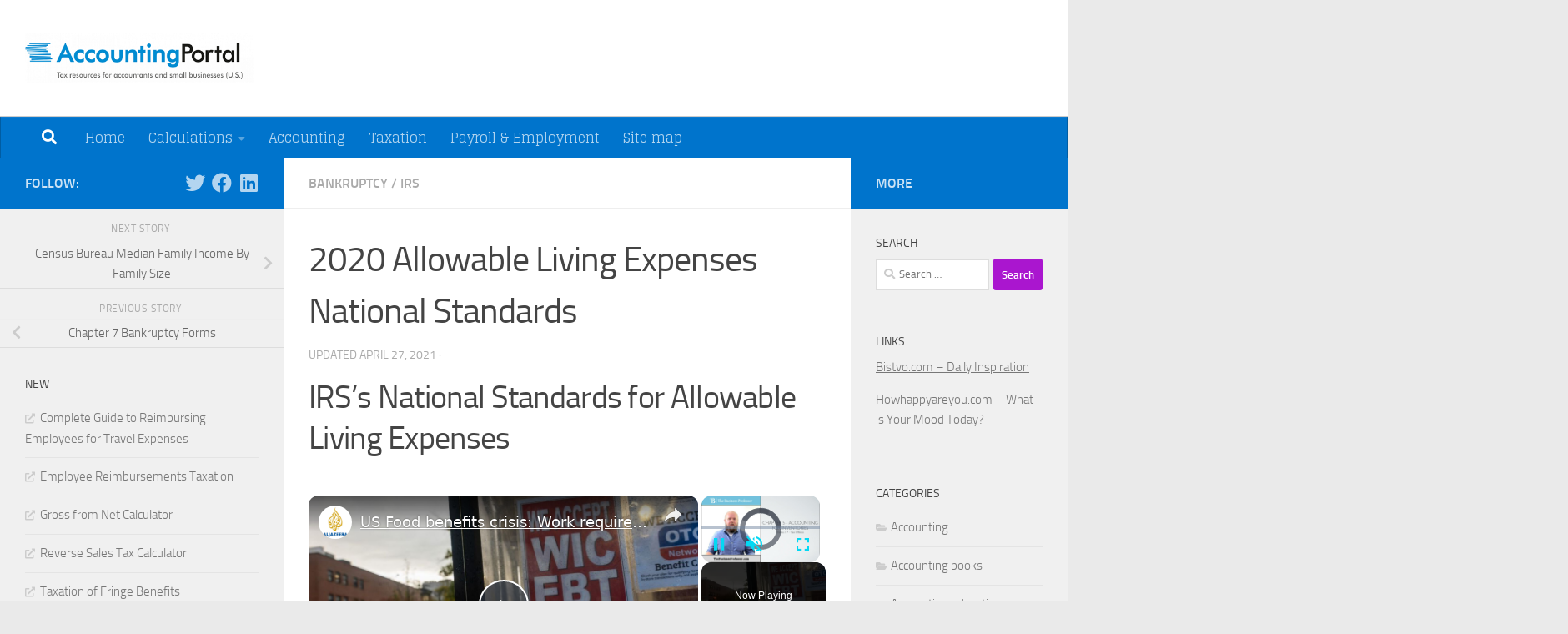

--- FILE ---
content_type: text/html; charset=UTF-8
request_url: https://www.accountingportal.com/2020-allowable-living-expenses-national-standards/
body_size: 22448
content:
<!DOCTYPE html>
<html class="no-js" lang="en-US">
<head>
  <meta charset="UTF-8">
  <meta name="viewport" content="width=device-width, initial-scale=1.0">
  <link rel="profile" href="https://gmpg.org/xfn/11" />
  <link rel="pingback" href="https://www.accountingportal.com/xmlrpc.php">

          <style id="wfc-base-style" type="text/css">
             .wfc-reset-menu-item-first-letter .navbar .nav>li>a:first-letter {font-size: inherit;}.format-icon:before {color: #5A5A5A;}article .format-icon.tc-hide-icon:before, .safari article.format-video .format-icon.tc-hide-icon:before, .chrome article.format-video .format-icon.tc-hide-icon:before, .safari article.format-image .format-icon.tc-hide-icon:before, .chrome article.format-image .format-icon.tc-hide-icon:before, .safari article.format-gallery .format-icon.tc-hide-icon:before, .safari article.attachment .format-icon.tc-hide-icon:before, .chrome article.format-gallery .format-icon.tc-hide-icon:before, .chrome article.attachment .format-icon.tc-hide-icon:before {content: none!important;}h2#tc-comment-title.tc-hide-icon:before {content: none!important;}.archive .archive-header h1.format-icon.tc-hide-icon:before {content: none!important;}.tc-sidebar h3.widget-title.tc-hide-icon:before {content: none!important;}.footer-widgets h3.widget-title.tc-hide-icon:before {content: none!important;}.tc-hide-icon i, i.tc-hide-icon {display: none !important;}.carousel-control {font-family: "Helvetica Neue", Helvetica, Arial, sans-serif;}.social-block a {font-size: 18px;}footer#footer .colophon .social-block a {font-size: 16px;}.social-block.widget_social a {font-size: 14px;}
        </style>
        <link rel="stylesheet" id="tc-front-gfonts" href="//fonts.googleapis.com/css?family=Glegoo:regular&display=swap"><style id="wfc-style-fonts-menu_items" type="text/css" data-origin="server">
/* Setting : Menu items */ 
nav#nav-header .nav li a {
font-family : 'Glegoo'!important;
}

</style><style id="wfc-style-fonts-top_menu_items" type="text/css" data-origin="server">
/* Setting : Top-Menu items */ 
nav#nav-topbar .nav li a {
font-family : 'Glegoo'!important;
}

</style><style id="wfc-style-fonts-post_content" type="text/css" data-origin="server">
/* Setting : Post/Page content */ 
main.content .entry-inner p, .page main.content .entry p {
font-family : 'Glegoo'!important;
}

</style><meta name='robots' content='index, follow, max-image-preview:large, max-snippet:-1, max-video-preview:-1' />
	<style>img:is([sizes="auto" i], [sizes^="auto," i]) { contain-intrinsic-size: 3000px 1500px }</style>
	<script>document.documentElement.className = document.documentElement.className.replace("no-js","js");</script>

	<!-- This site is optimized with the Yoast SEO Premium plugin v26.5 (Yoast SEO v26.5) - https://yoast.com/wordpress/plugins/seo/ -->
	<title>Accounting, Tax &amp; Payroll Resources for the US | AccountingPortal.com</title>
	<meta name="description" content="National standards for food, clothing and other items and Census Bureau Median Family Income By Family Size." />
	<link rel="canonical" href="https://www.accountingportal.com/2020-allowable-living-expenses-national-standards/" />
	<meta property="og:locale" content="en_US" />
	<meta property="og:type" content="article" />
	<meta property="og:title" content="2020 Allowable Living Expenses National Standards" />
	<meta property="og:description" content="National standards for food, clothing and other items and Census Bureau Median Family Income By Family Size." />
	<meta property="og:url" content="https://www.accountingportal.com/2020-allowable-living-expenses-national-standards/" />
	<meta property="og:site_name" content="Accounting Portal" />
	<meta property="article:publisher" content="https://www.facebook.com/Accounting-Portal-175843455793759/" />
	<meta property="article:published_time" content="2020-06-04T12:44:44+00:00" />
	<meta property="article:modified_time" content="2021-04-27T16:24:24+00:00" />
	<meta name="author" content="M. Spik" />
	<meta name="twitter:card" content="summary_large_image" />
	<meta name="twitter:creator" content="@accountingporta" />
	<meta name="twitter:site" content="@accountingporta" />
	<meta name="twitter:label1" content="Written by" />
	<meta name="twitter:data1" content="M. Spik" />
	<meta name="twitter:label2" content="Est. reading time" />
	<meta name="twitter:data2" content="2 minutes" />
	<script type="application/ld+json" class="yoast-schema-graph">{"@context":"https://schema.org","@graph":[{"@type":"Article","@id":"https://www.accountingportal.com/2020-allowable-living-expenses-national-standards/#article","isPartOf":{"@id":"https://www.accountingportal.com/2020-allowable-living-expenses-national-standards/"},"author":{"name":"M. Spik","@id":"https://www.accountingportal.com/#/schema/person/bce1b42b06c37b2fdbebbc4ffe3f295b"},"headline":"2020 Allowable Living Expenses National Standards","datePublished":"2020-06-04T12:44:44+00:00","dateModified":"2021-04-27T16:24:24+00:00","mainEntityOfPage":{"@id":"https://www.accountingportal.com/2020-allowable-living-expenses-national-standards/"},"wordCount":355,"publisher":{"@id":"https://www.accountingportal.com/#organization"},"keywords":["122A Forms","122C Form","Clothes National Standards","debtor’s IRS Allowance","Food National Standards","IRS’s National Standards for Allowable Living Expenses","living allowance","National Standards","necessary expenses","RS Allowance for living expenses."],"articleSection":["Bankruptcy","IRS"],"inLanguage":"en-US","copyrightYear":"2020","copyrightHolder":{"@id":"https://www.accountingportal.com/#organization"}},{"@type":"WebPage","@id":"https://www.accountingportal.com/2020-allowable-living-expenses-national-standards/","url":"https://www.accountingportal.com/2020-allowable-living-expenses-national-standards/","name":"Accounting, Tax & Payroll Resources for the US | AccountingPortal.com","isPartOf":{"@id":"https://www.accountingportal.com/#website"},"datePublished":"2020-06-04T12:44:44+00:00","dateModified":"2021-04-27T16:24:24+00:00","description":"National standards for food, clothing and other items and Census Bureau Median Family Income By Family Size.","breadcrumb":{"@id":"https://www.accountingportal.com/2020-allowable-living-expenses-national-standards/#breadcrumb"},"inLanguage":"en-US","potentialAction":[{"@type":"ReadAction","target":["https://www.accountingportal.com/2020-allowable-living-expenses-national-standards/"]}]},{"@type":"BreadcrumbList","@id":"https://www.accountingportal.com/2020-allowable-living-expenses-national-standards/#breadcrumb","itemListElement":[{"@type":"ListItem","position":1,"name":"Home","item":"https://www.accountingportal.com/"},{"@type":"ListItem","position":2,"name":"2020 Allowable Living Expenses National Standards"}]},{"@type":"WebSite","@id":"https://www.accountingportal.com/#website","url":"https://www.accountingportal.com/","name":"Accounting Portal","description":"Tax Resources for Accountants and Small Businesses (U.S.)","publisher":{"@id":"https://www.accountingportal.com/#organization"},"potentialAction":[{"@type":"SearchAction","target":{"@type":"EntryPoint","urlTemplate":"https://www.accountingportal.com/?s={search_term_string}"},"query-input":{"@type":"PropertyValueSpecification","valueRequired":true,"valueName":"search_term_string"}}],"inLanguage":"en-US"},{"@type":"Organization","@id":"https://www.accountingportal.com/#organization","name":"Accounting Portal","url":"https://www.accountingportal.com/","logo":{"@type":"ImageObject","inLanguage":"en-US","@id":"https://www.accountingportal.com/#/schema/logo/image/","url":"https://www.accountingportal.com/wp-content/blogs.dir/13/files/2016/07/ap3.png","contentUrl":"https://www.accountingportal.com/wp-content/blogs.dir/13/files/2016/07/ap3.png","width":643,"height":261,"caption":"Accounting Portal"},"image":{"@id":"https://www.accountingportal.com/#/schema/logo/image/"},"sameAs":["https://www.facebook.com/Accounting-Portal-175843455793759/","https://x.com/accountingporta","https://mastodon.social/@accountingportal"],"description":"We are software development and internet publishing business. We are developing business applications since 1992 and operating internet portals since 2000.","email":"carpe.diem@siol.net","legalName":"Carpe diem, d.o.o., Kranj","foundingDate":"1992-06-03","numberOfEmployees":{"@type":"QuantitativeValue","minValue":"1","maxValue":"10"}},{"@type":"Person","@id":"https://www.accountingportal.com/#/schema/person/bce1b42b06c37b2fdbebbc4ffe3f295b","name":"M. Spik","description":"Editor 25 years of experience managing tax, accounting, payroll, and employment-related information portals. Editor of Accounting Portal since 2011. Read full bio → &nbsp;","sameAs":["https://www.accountingportal.com/about-m-spik/"],"jobTitle":"Editor"}]}</script>
	<!-- / Yoast SEO Premium plugin. -->


<link rel='dns-prefetch' href='//www.googletagmanager.com' />
<script id="ezoic-wp-plugin-cmp" src="https://cmp.gatekeeperconsent.com/min.js" data-cfasync="false"></script>
<script id="ezoic-wp-plugin-gatekeeper" src="https://the.gatekeeperconsent.com/cmp.min.js" data-cfasync="false"></script>
<script>
window._wpemojiSettings = {"baseUrl":"https:\/\/s.w.org\/images\/core\/emoji\/16.0.1\/72x72\/","ext":".png","svgUrl":"https:\/\/s.w.org\/images\/core\/emoji\/16.0.1\/svg\/","svgExt":".svg","source":{"concatemoji":"https:\/\/www.accountingportal.com\/wp-includes\/js\/wp-emoji-release.min.js?ver=6.8.3"}};
/*! This file is auto-generated */
!function(s,n){var o,i,e;function c(e){try{var t={supportTests:e,timestamp:(new Date).valueOf()};sessionStorage.setItem(o,JSON.stringify(t))}catch(e){}}function p(e,t,n){e.clearRect(0,0,e.canvas.width,e.canvas.height),e.fillText(t,0,0);var t=new Uint32Array(e.getImageData(0,0,e.canvas.width,e.canvas.height).data),a=(e.clearRect(0,0,e.canvas.width,e.canvas.height),e.fillText(n,0,0),new Uint32Array(e.getImageData(0,0,e.canvas.width,e.canvas.height).data));return t.every(function(e,t){return e===a[t]})}function u(e,t){e.clearRect(0,0,e.canvas.width,e.canvas.height),e.fillText(t,0,0);for(var n=e.getImageData(16,16,1,1),a=0;a<n.data.length;a++)if(0!==n.data[a])return!1;return!0}function f(e,t,n,a){switch(t){case"flag":return n(e,"\ud83c\udff3\ufe0f\u200d\u26a7\ufe0f","\ud83c\udff3\ufe0f\u200b\u26a7\ufe0f")?!1:!n(e,"\ud83c\udde8\ud83c\uddf6","\ud83c\udde8\u200b\ud83c\uddf6")&&!n(e,"\ud83c\udff4\udb40\udc67\udb40\udc62\udb40\udc65\udb40\udc6e\udb40\udc67\udb40\udc7f","\ud83c\udff4\u200b\udb40\udc67\u200b\udb40\udc62\u200b\udb40\udc65\u200b\udb40\udc6e\u200b\udb40\udc67\u200b\udb40\udc7f");case"emoji":return!a(e,"\ud83e\udedf")}return!1}function g(e,t,n,a){var r="undefined"!=typeof WorkerGlobalScope&&self instanceof WorkerGlobalScope?new OffscreenCanvas(300,150):s.createElement("canvas"),o=r.getContext("2d",{willReadFrequently:!0}),i=(o.textBaseline="top",o.font="600 32px Arial",{});return e.forEach(function(e){i[e]=t(o,e,n,a)}),i}function t(e){var t=s.createElement("script");t.src=e,t.defer=!0,s.head.appendChild(t)}"undefined"!=typeof Promise&&(o="wpEmojiSettingsSupports",i=["flag","emoji"],n.supports={everything:!0,everythingExceptFlag:!0},e=new Promise(function(e){s.addEventListener("DOMContentLoaded",e,{once:!0})}),new Promise(function(t){var n=function(){try{var e=JSON.parse(sessionStorage.getItem(o));if("object"==typeof e&&"number"==typeof e.timestamp&&(new Date).valueOf()<e.timestamp+604800&&"object"==typeof e.supportTests)return e.supportTests}catch(e){}return null}();if(!n){if("undefined"!=typeof Worker&&"undefined"!=typeof OffscreenCanvas&&"undefined"!=typeof URL&&URL.createObjectURL&&"undefined"!=typeof Blob)try{var e="postMessage("+g.toString()+"("+[JSON.stringify(i),f.toString(),p.toString(),u.toString()].join(",")+"));",a=new Blob([e],{type:"text/javascript"}),r=new Worker(URL.createObjectURL(a),{name:"wpTestEmojiSupports"});return void(r.onmessage=function(e){c(n=e.data),r.terminate(),t(n)})}catch(e){}c(n=g(i,f,p,u))}t(n)}).then(function(e){for(var t in e)n.supports[t]=e[t],n.supports.everything=n.supports.everything&&n.supports[t],"flag"!==t&&(n.supports.everythingExceptFlag=n.supports.everythingExceptFlag&&n.supports[t]);n.supports.everythingExceptFlag=n.supports.everythingExceptFlag&&!n.supports.flag,n.DOMReady=!1,n.readyCallback=function(){n.DOMReady=!0}}).then(function(){return e}).then(function(){var e;n.supports.everything||(n.readyCallback(),(e=n.source||{}).concatemoji?t(e.concatemoji):e.wpemoji&&e.twemoji&&(t(e.twemoji),t(e.wpemoji)))}))}((window,document),window._wpemojiSettings);
</script>
<style id='wp-emoji-styles-inline-css'>

	img.wp-smiley, img.emoji {
		display: inline !important;
		border: none !important;
		box-shadow: none !important;
		height: 1em !important;
		width: 1em !important;
		margin: 0 0.07em !important;
		vertical-align: -0.1em !important;
		background: none !important;
		padding: 0 !important;
	}
</style>
<link rel='stylesheet' id='wp-block-library-css' href='https://www.accountingportal.com/wp-includes/css/dist/block-library/style.min.css?ver=6.8.3' media='all' />
<style id='classic-theme-styles-inline-css'>
/*! This file is auto-generated */
.wp-block-button__link{color:#fff;background-color:#32373c;border-radius:9999px;box-shadow:none;text-decoration:none;padding:calc(.667em + 2px) calc(1.333em + 2px);font-size:1.125em}.wp-block-file__button{background:#32373c;color:#fff;text-decoration:none}
</style>
<style id='global-styles-inline-css'>
:root{--wp--preset--aspect-ratio--square: 1;--wp--preset--aspect-ratio--4-3: 4/3;--wp--preset--aspect-ratio--3-4: 3/4;--wp--preset--aspect-ratio--3-2: 3/2;--wp--preset--aspect-ratio--2-3: 2/3;--wp--preset--aspect-ratio--16-9: 16/9;--wp--preset--aspect-ratio--9-16: 9/16;--wp--preset--color--black: #000000;--wp--preset--color--cyan-bluish-gray: #abb8c3;--wp--preset--color--white: #ffffff;--wp--preset--color--pale-pink: #f78da7;--wp--preset--color--vivid-red: #cf2e2e;--wp--preset--color--luminous-vivid-orange: #ff6900;--wp--preset--color--luminous-vivid-amber: #fcb900;--wp--preset--color--light-green-cyan: #7bdcb5;--wp--preset--color--vivid-green-cyan: #00d084;--wp--preset--color--pale-cyan-blue: #8ed1fc;--wp--preset--color--vivid-cyan-blue: #0693e3;--wp--preset--color--vivid-purple: #9b51e0;--wp--preset--gradient--vivid-cyan-blue-to-vivid-purple: linear-gradient(135deg,rgba(6,147,227,1) 0%,rgb(155,81,224) 100%);--wp--preset--gradient--light-green-cyan-to-vivid-green-cyan: linear-gradient(135deg,rgb(122,220,180) 0%,rgb(0,208,130) 100%);--wp--preset--gradient--luminous-vivid-amber-to-luminous-vivid-orange: linear-gradient(135deg,rgba(252,185,0,1) 0%,rgba(255,105,0,1) 100%);--wp--preset--gradient--luminous-vivid-orange-to-vivid-red: linear-gradient(135deg,rgba(255,105,0,1) 0%,rgb(207,46,46) 100%);--wp--preset--gradient--very-light-gray-to-cyan-bluish-gray: linear-gradient(135deg,rgb(238,238,238) 0%,rgb(169,184,195) 100%);--wp--preset--gradient--cool-to-warm-spectrum: linear-gradient(135deg,rgb(74,234,220) 0%,rgb(151,120,209) 20%,rgb(207,42,186) 40%,rgb(238,44,130) 60%,rgb(251,105,98) 80%,rgb(254,248,76) 100%);--wp--preset--gradient--blush-light-purple: linear-gradient(135deg,rgb(255,206,236) 0%,rgb(152,150,240) 100%);--wp--preset--gradient--blush-bordeaux: linear-gradient(135deg,rgb(254,205,165) 0%,rgb(254,45,45) 50%,rgb(107,0,62) 100%);--wp--preset--gradient--luminous-dusk: linear-gradient(135deg,rgb(255,203,112) 0%,rgb(199,81,192) 50%,rgb(65,88,208) 100%);--wp--preset--gradient--pale-ocean: linear-gradient(135deg,rgb(255,245,203) 0%,rgb(182,227,212) 50%,rgb(51,167,181) 100%);--wp--preset--gradient--electric-grass: linear-gradient(135deg,rgb(202,248,128) 0%,rgb(113,206,126) 100%);--wp--preset--gradient--midnight: linear-gradient(135deg,rgb(2,3,129) 0%,rgb(40,116,252) 100%);--wp--preset--font-size--small: 13px;--wp--preset--font-size--medium: 20px;--wp--preset--font-size--large: 36px;--wp--preset--font-size--x-large: 42px;--wp--preset--spacing--20: 0.44rem;--wp--preset--spacing--30: 0.67rem;--wp--preset--spacing--40: 1rem;--wp--preset--spacing--50: 1.5rem;--wp--preset--spacing--60: 2.25rem;--wp--preset--spacing--70: 3.38rem;--wp--preset--spacing--80: 5.06rem;--wp--preset--shadow--natural: 6px 6px 9px rgba(0, 0, 0, 0.2);--wp--preset--shadow--deep: 12px 12px 50px rgba(0, 0, 0, 0.4);--wp--preset--shadow--sharp: 6px 6px 0px rgba(0, 0, 0, 0.2);--wp--preset--shadow--outlined: 6px 6px 0px -3px rgba(255, 255, 255, 1), 6px 6px rgba(0, 0, 0, 1);--wp--preset--shadow--crisp: 6px 6px 0px rgba(0, 0, 0, 1);}:where(.is-layout-flex){gap: 0.5em;}:where(.is-layout-grid){gap: 0.5em;}body .is-layout-flex{display: flex;}.is-layout-flex{flex-wrap: wrap;align-items: center;}.is-layout-flex > :is(*, div){margin: 0;}body .is-layout-grid{display: grid;}.is-layout-grid > :is(*, div){margin: 0;}:where(.wp-block-columns.is-layout-flex){gap: 2em;}:where(.wp-block-columns.is-layout-grid){gap: 2em;}:where(.wp-block-post-template.is-layout-flex){gap: 1.25em;}:where(.wp-block-post-template.is-layout-grid){gap: 1.25em;}.has-black-color{color: var(--wp--preset--color--black) !important;}.has-cyan-bluish-gray-color{color: var(--wp--preset--color--cyan-bluish-gray) !important;}.has-white-color{color: var(--wp--preset--color--white) !important;}.has-pale-pink-color{color: var(--wp--preset--color--pale-pink) !important;}.has-vivid-red-color{color: var(--wp--preset--color--vivid-red) !important;}.has-luminous-vivid-orange-color{color: var(--wp--preset--color--luminous-vivid-orange) !important;}.has-luminous-vivid-amber-color{color: var(--wp--preset--color--luminous-vivid-amber) !important;}.has-light-green-cyan-color{color: var(--wp--preset--color--light-green-cyan) !important;}.has-vivid-green-cyan-color{color: var(--wp--preset--color--vivid-green-cyan) !important;}.has-pale-cyan-blue-color{color: var(--wp--preset--color--pale-cyan-blue) !important;}.has-vivid-cyan-blue-color{color: var(--wp--preset--color--vivid-cyan-blue) !important;}.has-vivid-purple-color{color: var(--wp--preset--color--vivid-purple) !important;}.has-black-background-color{background-color: var(--wp--preset--color--black) !important;}.has-cyan-bluish-gray-background-color{background-color: var(--wp--preset--color--cyan-bluish-gray) !important;}.has-white-background-color{background-color: var(--wp--preset--color--white) !important;}.has-pale-pink-background-color{background-color: var(--wp--preset--color--pale-pink) !important;}.has-vivid-red-background-color{background-color: var(--wp--preset--color--vivid-red) !important;}.has-luminous-vivid-orange-background-color{background-color: var(--wp--preset--color--luminous-vivid-orange) !important;}.has-luminous-vivid-amber-background-color{background-color: var(--wp--preset--color--luminous-vivid-amber) !important;}.has-light-green-cyan-background-color{background-color: var(--wp--preset--color--light-green-cyan) !important;}.has-vivid-green-cyan-background-color{background-color: var(--wp--preset--color--vivid-green-cyan) !important;}.has-pale-cyan-blue-background-color{background-color: var(--wp--preset--color--pale-cyan-blue) !important;}.has-vivid-cyan-blue-background-color{background-color: var(--wp--preset--color--vivid-cyan-blue) !important;}.has-vivid-purple-background-color{background-color: var(--wp--preset--color--vivid-purple) !important;}.has-black-border-color{border-color: var(--wp--preset--color--black) !important;}.has-cyan-bluish-gray-border-color{border-color: var(--wp--preset--color--cyan-bluish-gray) !important;}.has-white-border-color{border-color: var(--wp--preset--color--white) !important;}.has-pale-pink-border-color{border-color: var(--wp--preset--color--pale-pink) !important;}.has-vivid-red-border-color{border-color: var(--wp--preset--color--vivid-red) !important;}.has-luminous-vivid-orange-border-color{border-color: var(--wp--preset--color--luminous-vivid-orange) !important;}.has-luminous-vivid-amber-border-color{border-color: var(--wp--preset--color--luminous-vivid-amber) !important;}.has-light-green-cyan-border-color{border-color: var(--wp--preset--color--light-green-cyan) !important;}.has-vivid-green-cyan-border-color{border-color: var(--wp--preset--color--vivid-green-cyan) !important;}.has-pale-cyan-blue-border-color{border-color: var(--wp--preset--color--pale-cyan-blue) !important;}.has-vivid-cyan-blue-border-color{border-color: var(--wp--preset--color--vivid-cyan-blue) !important;}.has-vivid-purple-border-color{border-color: var(--wp--preset--color--vivid-purple) !important;}.has-vivid-cyan-blue-to-vivid-purple-gradient-background{background: var(--wp--preset--gradient--vivid-cyan-blue-to-vivid-purple) !important;}.has-light-green-cyan-to-vivid-green-cyan-gradient-background{background: var(--wp--preset--gradient--light-green-cyan-to-vivid-green-cyan) !important;}.has-luminous-vivid-amber-to-luminous-vivid-orange-gradient-background{background: var(--wp--preset--gradient--luminous-vivid-amber-to-luminous-vivid-orange) !important;}.has-luminous-vivid-orange-to-vivid-red-gradient-background{background: var(--wp--preset--gradient--luminous-vivid-orange-to-vivid-red) !important;}.has-very-light-gray-to-cyan-bluish-gray-gradient-background{background: var(--wp--preset--gradient--very-light-gray-to-cyan-bluish-gray) !important;}.has-cool-to-warm-spectrum-gradient-background{background: var(--wp--preset--gradient--cool-to-warm-spectrum) !important;}.has-blush-light-purple-gradient-background{background: var(--wp--preset--gradient--blush-light-purple) !important;}.has-blush-bordeaux-gradient-background{background: var(--wp--preset--gradient--blush-bordeaux) !important;}.has-luminous-dusk-gradient-background{background: var(--wp--preset--gradient--luminous-dusk) !important;}.has-pale-ocean-gradient-background{background: var(--wp--preset--gradient--pale-ocean) !important;}.has-electric-grass-gradient-background{background: var(--wp--preset--gradient--electric-grass) !important;}.has-midnight-gradient-background{background: var(--wp--preset--gradient--midnight) !important;}.has-small-font-size{font-size: var(--wp--preset--font-size--small) !important;}.has-medium-font-size{font-size: var(--wp--preset--font-size--medium) !important;}.has-large-font-size{font-size: var(--wp--preset--font-size--large) !important;}.has-x-large-font-size{font-size: var(--wp--preset--font-size--x-large) !important;}
:where(.wp-block-post-template.is-layout-flex){gap: 1.25em;}:where(.wp-block-post-template.is-layout-grid){gap: 1.25em;}
:where(.wp-block-columns.is-layout-flex){gap: 2em;}:where(.wp-block-columns.is-layout-grid){gap: 2em;}
:root :where(.wp-block-pullquote){font-size: 1.5em;line-height: 1.6;}
</style>
<link rel='stylesheet' id='hph-front-style-css' href='https://www.accountingportal.com/wp-content/themes/hueman-pro/addons/assets/front/css/hph-front.min.css?ver=1.4.29' media='all' />
<link rel='stylesheet' id='hueman-main-style-css' href='https://www.accountingportal.com/wp-content/themes/hueman-pro/assets/front/css/main.min.css?ver=1.4.29' media='all' />
<style id='hueman-main-style-inline-css'>
body { font-size:1.00rem; }@media only screen and (min-width: 720px) {
        .nav > li { font-size:1.00rem; }
      }::selection { background-color: #0074cc; }
::-moz-selection { background-color: #0074cc; }a,a>span.hu-external::after,.themeform label .required,#flexslider-featured .flex-direction-nav .flex-next:hover,#flexslider-featured .flex-direction-nav .flex-prev:hover,.post-hover:hover .post-title a,.post-title a:hover,.sidebar.s1 .post-nav li a:hover i,.content .post-nav li a:hover i,.post-related a:hover,.sidebar.s1 .widget_rss ul li a,#footer .widget_rss ul li a,.sidebar.s1 .widget_calendar a,#footer .widget_calendar a,.sidebar.s1 .alx-tab .tab-item-category a,.sidebar.s1 .alx-posts .post-item-category a,.sidebar.s1 .alx-tab li:hover .tab-item-title a,.sidebar.s1 .alx-tab li:hover .tab-item-comment a,.sidebar.s1 .alx-posts li:hover .post-item-title a,#footer .alx-tab .tab-item-category a,#footer .alx-posts .post-item-category a,#footer .alx-tab li:hover .tab-item-title a,#footer .alx-tab li:hover .tab-item-comment a,#footer .alx-posts li:hover .post-item-title a,.comment-tabs li.active a,.comment-awaiting-moderation,.child-menu a:hover,.child-menu .current_page_item > a,.wp-pagenavi a{ color: #0074cc; }input[type="submit"],.themeform button[type="submit"],.sidebar.s1 .sidebar-top,.sidebar.s1 .sidebar-toggle,#flexslider-featured .flex-control-nav li a.flex-active,.post-tags a:hover,.sidebar.s1 .widget_calendar caption,#footer .widget_calendar caption,.author-bio .bio-avatar:after,.commentlist li.bypostauthor > .comment-body:after,.commentlist li.comment-author-admin > .comment-body:after{ background-color: #0074cc; }.post-format .format-container { border-color: #0074cc; }.sidebar.s1 .alx-tabs-nav li.active a,#footer .alx-tabs-nav li.active a,.comment-tabs li.active a,.wp-pagenavi a:hover,.wp-pagenavi a:active,.wp-pagenavi span.current{ border-bottom-color: #0074cc!important; }.sidebar.s2 .post-nav li a:hover i,
.sidebar.s2 .widget_rss ul li a,
.sidebar.s2 .widget_calendar a,
.sidebar.s2 .alx-tab .tab-item-category a,
.sidebar.s2 .alx-posts .post-item-category a,
.sidebar.s2 .alx-tab li:hover .tab-item-title a,
.sidebar.s2 .alx-tab li:hover .tab-item-comment a,
.sidebar.s2 .alx-posts li:hover .post-item-title a { color: #0074cc; }
.sidebar.s2 .sidebar-top,.sidebar.s2 .sidebar-toggle,.post-comments,.jp-play-bar,.jp-volume-bar-value,.sidebar.s2 .widget_calendar caption{ background-color: #0074cc; }.sidebar.s2 .alx-tabs-nav li.active a { border-bottom-color: #0074cc; }
.post-comments::before { border-right-color: #0074cc; }
      .search-expand,
              #nav-topbar.nav-container { background-color: #000000}@media only screen and (min-width: 720px) {
                #nav-topbar .nav ul { background-color: #000000; }
              }.is-scrolled #header .nav-container.desktop-sticky,
              .is-scrolled #header .search-expand { background-color: #000000; background-color: rgba(0,0,0,0.90) }.is-scrolled .topbar-transparent #nav-topbar.desktop-sticky .nav ul { background-color: #000000; background-color: rgba(0,0,0,0.95) }#header { background-color: #ffffff; }
@media only screen and (min-width: 720px) {
  #nav-header .nav ul { background-color: #ffffff; }
}
        #header #nav-mobile { background-color: #1e73be; }.is-scrolled #header #nav-mobile { background-color: #1e73be; background-color: rgba(30,115,190,0.90) }#nav-header.nav-container, #main-header-search .search-expand { background-color: #0074cc; }
@media only screen and (min-width: 720px) {
  #nav-header .nav ul { background-color: #0074cc; }
}
        body { background-color: #eaeaea; }
</style>
<link rel='stylesheet' id='theme-stylesheet-css' href='https://www.accountingportal.com/wp-content/themes/hueman-pro-child/style.css?ver=1.0.0' media='all' />
<link rel='stylesheet' id='hueman-font-awesome-css' href='https://www.accountingportal.com/wp-content/themes/hueman-pro/assets/front/css/font-awesome.min.css?ver=1.4.29' media='all' />
<script src="https://www.accountingportal.com/wp-content/themes/hueman-pro/assets/front/js/libs/mobile-detect.min.js?ver=1.4.29" id="mobile-detect-js" defer></script>
<script src="https://www.accountingportal.com/wp-includes/js/jquery/jquery.min.js?ver=3.7.1" id="jquery-core-js"></script>
<script src="https://www.accountingportal.com/wp-includes/js/jquery/jquery-migrate.min.js?ver=3.4.1" id="jquery-migrate-js"></script>

<!-- Google tag (gtag.js) snippet added by Site Kit -->
<!-- Google Analytics snippet added by Site Kit -->
<script src="https://www.googletagmanager.com/gtag/js?id=GT-PLT5P9S" id="google_gtagjs-js" async></script>
<script id="google_gtagjs-js-after">
window.dataLayer = window.dataLayer || [];function gtag(){dataLayer.push(arguments);}
gtag("set","linker",{"domains":["www.accountingportal.com"]});
gtag("js", new Date());
gtag("set", "developer_id.dZTNiMT", true);
gtag("config", "GT-PLT5P9S");
 window._googlesitekit = window._googlesitekit || {}; window._googlesitekit.throttledEvents = []; window._googlesitekit.gtagEvent = (name, data) => { var key = JSON.stringify( { name, data } ); if ( !! window._googlesitekit.throttledEvents[ key ] ) { return; } window._googlesitekit.throttledEvents[ key ] = true; setTimeout( () => { delete window._googlesitekit.throttledEvents[ key ]; }, 5 ); gtag( "event", name, { ...data, event_source: "site-kit" } ); };
</script>
<link rel="https://api.w.org/" href="https://www.accountingportal.com/wp-json/" /><link rel="alternate" title="JSON" type="application/json" href="https://www.accountingportal.com/wp-json/wp/v2/posts/12386" /><link rel="alternate" title="oEmbed (JSON)" type="application/json+oembed" href="https://www.accountingportal.com/wp-json/oembed/1.0/embed?url=https%3A%2F%2Fwww.accountingportal.com%2F2020-allowable-living-expenses-national-standards%2F" />
<link rel="alternate" title="oEmbed (XML)" type="text/xml+oembed" href="https://www.accountingportal.com/wp-json/oembed/1.0/embed?url=https%3A%2F%2Fwww.accountingportal.com%2F2020-allowable-living-expenses-national-standards%2F&#038;format=xml" />
<script id="ezoic-wp-plugin-js" async src="//www.ezojs.com/ezoic/sa.min.js"></script>
<script data-ezoic="1">window.ezstandalone = window.ezstandalone || {};ezstandalone.cmd = ezstandalone.cmd || [];</script>
<meta name="generator" content="Site Kit by Google 1.167.0" /><!-- Global site tag (gtag.js) - Google Analytics -->
<script async src="https://www.googletagmanager.com/gtag/js?id=UA-8648666-3"></script>
<script>
  window.dataLayer = window.dataLayer || [];
  function gtag(){dataLayer.push(arguments);}
  gtag('js', new Date());

  gtag('config', 'UA-8648666-3');
</script>
<meta name="msvalidate.01" content="5A85A42D248F419DAA67DB1D26F38ABC" />

    <link rel="preload" as="font" type="font/woff2" href="https://www.accountingportal.com/wp-content/themes/hueman-pro/assets/front/webfonts/fa-brands-400.woff2?v=5.15.2" crossorigin="anonymous"/>
    <link rel="preload" as="font" type="font/woff2" href="https://www.accountingportal.com/wp-content/themes/hueman-pro/assets/front/webfonts/fa-regular-400.woff2?v=5.15.2" crossorigin="anonymous"/>
    <link rel="preload" as="font" type="font/woff2" href="https://www.accountingportal.com/wp-content/themes/hueman-pro/assets/front/webfonts/fa-solid-900.woff2?v=5.15.2" crossorigin="anonymous"/>
  <link rel="preload" as="font" type="font/woff" href="https://www.accountingportal.com/wp-content/themes/hueman-pro/assets/front/fonts/titillium-light-webfont.woff" crossorigin="anonymous"/>
<link rel="preload" as="font" type="font/woff" href="https://www.accountingportal.com/wp-content/themes/hueman-pro/assets/front/fonts/titillium-lightitalic-webfont.woff" crossorigin="anonymous"/>
<link rel="preload" as="font" type="font/woff" href="https://www.accountingportal.com/wp-content/themes/hueman-pro/assets/front/fonts/titillium-regular-webfont.woff" crossorigin="anonymous"/>
<link rel="preload" as="font" type="font/woff" href="https://www.accountingportal.com/wp-content/themes/hueman-pro/assets/front/fonts/titillium-regularitalic-webfont.woff" crossorigin="anonymous"/>
<link rel="preload" as="font" type="font/woff" href="https://www.accountingportal.com/wp-content/themes/hueman-pro/assets/front/fonts/titillium-semibold-webfont.woff" crossorigin="anonymous"/>
<style>
  /*  base : fonts
/* ------------------------------------ */
body { font-family: "Titillium", Arial, sans-serif; }
@font-face {
  font-family: 'Titillium';
  src: url('https://www.accountingportal.com/wp-content/themes/hueman-pro/assets/front/fonts/titillium-light-webfont.eot');
  src: url('https://www.accountingportal.com/wp-content/themes/hueman-pro/assets/front/fonts/titillium-light-webfont.svg#titillium-light-webfont') format('svg'),
     url('https://www.accountingportal.com/wp-content/themes/hueman-pro/assets/front/fonts/titillium-light-webfont.eot?#iefix') format('embedded-opentype'),
     url('https://www.accountingportal.com/wp-content/themes/hueman-pro/assets/front/fonts/titillium-light-webfont.woff') format('woff'),
     url('https://www.accountingportal.com/wp-content/themes/hueman-pro/assets/front/fonts/titillium-light-webfont.ttf') format('truetype');
  font-weight: 300;
  font-style: normal;
}
@font-face {
  font-family: 'Titillium';
  src: url('https://www.accountingportal.com/wp-content/themes/hueman-pro/assets/front/fonts/titillium-lightitalic-webfont.eot');
  src: url('https://www.accountingportal.com/wp-content/themes/hueman-pro/assets/front/fonts/titillium-lightitalic-webfont.svg#titillium-lightitalic-webfont') format('svg'),
     url('https://www.accountingportal.com/wp-content/themes/hueman-pro/assets/front/fonts/titillium-lightitalic-webfont.eot?#iefix') format('embedded-opentype'),
     url('https://www.accountingportal.com/wp-content/themes/hueman-pro/assets/front/fonts/titillium-lightitalic-webfont.woff') format('woff'),
     url('https://www.accountingportal.com/wp-content/themes/hueman-pro/assets/front/fonts/titillium-lightitalic-webfont.ttf') format('truetype');
  font-weight: 300;
  font-style: italic;
}
@font-face {
  font-family: 'Titillium';
  src: url('https://www.accountingportal.com/wp-content/themes/hueman-pro/assets/front/fonts/titillium-regular-webfont.eot');
  src: url('https://www.accountingportal.com/wp-content/themes/hueman-pro/assets/front/fonts/titillium-regular-webfont.svg#titillium-regular-webfont') format('svg'),
     url('https://www.accountingportal.com/wp-content/themes/hueman-pro/assets/front/fonts/titillium-regular-webfont.eot?#iefix') format('embedded-opentype'),
     url('https://www.accountingportal.com/wp-content/themes/hueman-pro/assets/front/fonts/titillium-regular-webfont.woff') format('woff'),
     url('https://www.accountingportal.com/wp-content/themes/hueman-pro/assets/front/fonts/titillium-regular-webfont.ttf') format('truetype');
  font-weight: 400;
  font-style: normal;
}
@font-face {
  font-family: 'Titillium';
  src: url('https://www.accountingportal.com/wp-content/themes/hueman-pro/assets/front/fonts/titillium-regularitalic-webfont.eot');
  src: url('https://www.accountingportal.com/wp-content/themes/hueman-pro/assets/front/fonts/titillium-regularitalic-webfont.svg#titillium-regular-webfont') format('svg'),
     url('https://www.accountingportal.com/wp-content/themes/hueman-pro/assets/front/fonts/titillium-regularitalic-webfont.eot?#iefix') format('embedded-opentype'),
     url('https://www.accountingportal.com/wp-content/themes/hueman-pro/assets/front/fonts/titillium-regularitalic-webfont.woff') format('woff'),
     url('https://www.accountingportal.com/wp-content/themes/hueman-pro/assets/front/fonts/titillium-regularitalic-webfont.ttf') format('truetype');
  font-weight: 400;
  font-style: italic;
}
@font-face {
    font-family: 'Titillium';
    src: url('https://www.accountingportal.com/wp-content/themes/hueman-pro/assets/front/fonts/titillium-semibold-webfont.eot');
    src: url('https://www.accountingportal.com/wp-content/themes/hueman-pro/assets/front/fonts/titillium-semibold-webfont.svg#titillium-semibold-webfont') format('svg'),
         url('https://www.accountingportal.com/wp-content/themes/hueman-pro/assets/front/fonts/titillium-semibold-webfont.eot?#iefix') format('embedded-opentype'),
         url('https://www.accountingportal.com/wp-content/themes/hueman-pro/assets/front/fonts/titillium-semibold-webfont.woff') format('woff'),
         url('https://www.accountingportal.com/wp-content/themes/hueman-pro/assets/front/fonts/titillium-semibold-webfont.ttf') format('truetype');
  font-weight: 600;
  font-style: normal;
}
</style>
  <!--[if lt IE 9]>
<script src="https://www.accountingportal.com/wp-content/themes/hueman-pro/assets/front/js/ie/html5shiv-printshiv.min.js"></script>
<script src="https://www.accountingportal.com/wp-content/themes/hueman-pro/assets/front/js/ie/selectivizr.js"></script>
<![endif]-->
<style type="text/css">.saboxplugin-wrap{-webkit-box-sizing:border-box;-moz-box-sizing:border-box;-ms-box-sizing:border-box;box-sizing:border-box;border:1px solid #eee;width:100%;clear:both;display:block;overflow:hidden;word-wrap:break-word;position:relative}.saboxplugin-wrap .saboxplugin-gravatar{float:left;padding:0 20px 20px 20px}.saboxplugin-wrap .saboxplugin-gravatar img{max-width:100px;height:auto;border-radius:0;}.saboxplugin-wrap .saboxplugin-authorname{font-size:18px;line-height:1;margin:20px 0 0 20px;display:block}.saboxplugin-wrap .saboxplugin-authorname a{text-decoration:none}.saboxplugin-wrap .saboxplugin-authorname a:focus{outline:0}.saboxplugin-wrap .saboxplugin-desc{display:block;margin:5px 20px}.saboxplugin-wrap .saboxplugin-desc a{text-decoration:underline}.saboxplugin-wrap .saboxplugin-desc p{margin:5px 0 12px}.saboxplugin-wrap .saboxplugin-web{margin:0 20px 15px;text-align:left}.saboxplugin-wrap .sab-web-position{text-align:right}.saboxplugin-wrap .saboxplugin-web a{color:#ccc;text-decoration:none}.saboxplugin-wrap .saboxplugin-socials{position:relative;display:block;background:#fcfcfc;padding:5px;border-top:1px solid #eee}.saboxplugin-wrap .saboxplugin-socials a svg{width:20px;height:20px}.saboxplugin-wrap .saboxplugin-socials a svg .st2{fill:#fff; transform-origin:center center;}.saboxplugin-wrap .saboxplugin-socials a svg .st1{fill:rgba(0,0,0,.3)}.saboxplugin-wrap .saboxplugin-socials a:hover{opacity:.8;-webkit-transition:opacity .4s;-moz-transition:opacity .4s;-o-transition:opacity .4s;transition:opacity .4s;box-shadow:none!important;-webkit-box-shadow:none!important}.saboxplugin-wrap .saboxplugin-socials .saboxplugin-icon-color{box-shadow:none;padding:0;border:0;-webkit-transition:opacity .4s;-moz-transition:opacity .4s;-o-transition:opacity .4s;transition:opacity .4s;display:inline-block;color:#fff;font-size:0;text-decoration:inherit;margin:5px;-webkit-border-radius:0;-moz-border-radius:0;-ms-border-radius:0;-o-border-radius:0;border-radius:0;overflow:hidden}.saboxplugin-wrap .saboxplugin-socials .saboxplugin-icon-grey{text-decoration:inherit;box-shadow:none;position:relative;display:-moz-inline-stack;display:inline-block;vertical-align:middle;zoom:1;margin:10px 5px;color:#444;fill:#444}.clearfix:after,.clearfix:before{content:' ';display:table;line-height:0;clear:both}.ie7 .clearfix{zoom:1}.saboxplugin-socials.sabox-colored .saboxplugin-icon-color .sab-twitch{border-color:#38245c}.saboxplugin-socials.sabox-colored .saboxplugin-icon-color .sab-behance{border-color:#003eb0}.saboxplugin-socials.sabox-colored .saboxplugin-icon-color .sab-deviantart{border-color:#036824}.saboxplugin-socials.sabox-colored .saboxplugin-icon-color .sab-digg{border-color:#00327c}.saboxplugin-socials.sabox-colored .saboxplugin-icon-color .sab-dribbble{border-color:#ba1655}.saboxplugin-socials.sabox-colored .saboxplugin-icon-color .sab-facebook{border-color:#1e2e4f}.saboxplugin-socials.sabox-colored .saboxplugin-icon-color .sab-flickr{border-color:#003576}.saboxplugin-socials.sabox-colored .saboxplugin-icon-color .sab-github{border-color:#264874}.saboxplugin-socials.sabox-colored .saboxplugin-icon-color .sab-google{border-color:#0b51c5}.saboxplugin-socials.sabox-colored .saboxplugin-icon-color .sab-html5{border-color:#902e13}.saboxplugin-socials.sabox-colored .saboxplugin-icon-color .sab-instagram{border-color:#1630aa}.saboxplugin-socials.sabox-colored .saboxplugin-icon-color .sab-linkedin{border-color:#00344f}.saboxplugin-socials.sabox-colored .saboxplugin-icon-color .sab-pinterest{border-color:#5b040e}.saboxplugin-socials.sabox-colored .saboxplugin-icon-color .sab-reddit{border-color:#992900}.saboxplugin-socials.sabox-colored .saboxplugin-icon-color .sab-rss{border-color:#a43b0a}.saboxplugin-socials.sabox-colored .saboxplugin-icon-color .sab-sharethis{border-color:#5d8420}.saboxplugin-socials.sabox-colored .saboxplugin-icon-color .sab-soundcloud{border-color:#995200}.saboxplugin-socials.sabox-colored .saboxplugin-icon-color .sab-spotify{border-color:#0f612c}.saboxplugin-socials.sabox-colored .saboxplugin-icon-color .sab-stackoverflow{border-color:#a95009}.saboxplugin-socials.sabox-colored .saboxplugin-icon-color .sab-steam{border-color:#006388}.saboxplugin-socials.sabox-colored .saboxplugin-icon-color .sab-user_email{border-color:#b84e05}.saboxplugin-socials.sabox-colored .saboxplugin-icon-color .sab-tumblr{border-color:#10151b}.saboxplugin-socials.sabox-colored .saboxplugin-icon-color .sab-twitter{border-color:#0967a0}.saboxplugin-socials.sabox-colored .saboxplugin-icon-color .sab-vimeo{border-color:#0d7091}.saboxplugin-socials.sabox-colored .saboxplugin-icon-color .sab-windows{border-color:#003f71}.saboxplugin-socials.sabox-colored .saboxplugin-icon-color .sab-whatsapp{border-color:#003f71}.saboxplugin-socials.sabox-colored .saboxplugin-icon-color .sab-wordpress{border-color:#0f3647}.saboxplugin-socials.sabox-colored .saboxplugin-icon-color .sab-yahoo{border-color:#14002d}.saboxplugin-socials.sabox-colored .saboxplugin-icon-color .sab-youtube{border-color:#900}.saboxplugin-socials.sabox-colored .saboxplugin-icon-color .sab-xing{border-color:#000202}.saboxplugin-socials.sabox-colored .saboxplugin-icon-color .sab-mixcloud{border-color:#2475a0}.saboxplugin-socials.sabox-colored .saboxplugin-icon-color .sab-vk{border-color:#243549}.saboxplugin-socials.sabox-colored .saboxplugin-icon-color .sab-medium{border-color:#00452c}.saboxplugin-socials.sabox-colored .saboxplugin-icon-color .sab-quora{border-color:#420e00}.saboxplugin-socials.sabox-colored .saboxplugin-icon-color .sab-meetup{border-color:#9b181c}.saboxplugin-socials.sabox-colored .saboxplugin-icon-color .sab-goodreads{border-color:#000}.saboxplugin-socials.sabox-colored .saboxplugin-icon-color .sab-snapchat{border-color:#999700}.saboxplugin-socials.sabox-colored .saboxplugin-icon-color .sab-500px{border-color:#00557f}.saboxplugin-socials.sabox-colored .saboxplugin-icon-color .sab-mastodont{border-color:#185886}.sabox-plus-item{margin-bottom:20px}@media screen and (max-width:480px){.saboxplugin-wrap{text-align:center}.saboxplugin-wrap .saboxplugin-gravatar{float:none;padding:20px 0;text-align:center;margin:0 auto;display:block}.saboxplugin-wrap .saboxplugin-gravatar img{float:none;display:inline-block;display:-moz-inline-stack;vertical-align:middle;zoom:1}.saboxplugin-wrap .saboxplugin-desc{margin:0 10px 20px;text-align:center}.saboxplugin-wrap .saboxplugin-authorname{text-align:center;margin:10px 0 20px}}body .saboxplugin-authorname a,body .saboxplugin-authorname a:hover{box-shadow:none;-webkit-box-shadow:none}a.sab-profile-edit{font-size:16px!important;line-height:1!important}.sab-edit-settings a,a.sab-profile-edit{color:#0073aa!important;box-shadow:none!important;-webkit-box-shadow:none!important}.sab-edit-settings{margin-right:15px;position:absolute;right:0;z-index:2;bottom:10px;line-height:20px}.sab-edit-settings i{margin-left:5px}.saboxplugin-socials{line-height:1!important}.rtl .saboxplugin-wrap .saboxplugin-gravatar{float:right}.rtl .saboxplugin-wrap .saboxplugin-authorname{display:flex;align-items:center}.rtl .saboxplugin-wrap .saboxplugin-authorname .sab-profile-edit{margin-right:10px}.rtl .sab-edit-settings{right:auto;left:0}img.sab-custom-avatar{max-width:75px;}.saboxplugin-wrap {margin-top:0px; margin-bottom:0px; padding: 0px 0px }.saboxplugin-wrap .saboxplugin-authorname {font-size:18px; line-height:25px;}.saboxplugin-wrap .saboxplugin-desc p, .saboxplugin-wrap .saboxplugin-desc {font-size:14px !important; line-height:21px !important;}.saboxplugin-wrap .saboxplugin-web {font-size:14px;}.saboxplugin-wrap .saboxplugin-socials a svg {width:18px;height:18px;}</style><style id="wfc-style-menu_items" type="text/css" data-origin="server">
/* Setting : Menu items */ 
nav#nav-header .nav li a {
color : #0074CC.;
}

/* Setting : Menu items */ 
nav#nav-header .nav li a:hover {
color : #0074CC.;
}

</style><style id="wfc-style-top_menu_items" type="text/css" data-origin="server">
/* Setting : Top-Menu items */ 
nav#nav-topbar .nav li a {
color : #0074CC.;
}

/* Setting : Top-Menu items */ 
nav#nav-topbar .nav li a:hover {
color : #0074CC.;
}

</style><style id="wfc-style-post_content" type="text/css" data-origin="server">
/* Setting : Post/Page content */ 
main.content .entry-inner p, .page main.content .entry p {
font-size : 1.19rem;
}

/* Setting : Post/Page content */ 
main.content .entry-inner p:hover, .page main.content .entry p:hover {
color : #000000;
}

</style>            <style id="grids-css" type="text/css">
                .post-list .grid-item {float: left; }
                .cols-1 .grid-item { width: 100%; }
                .cols-2 .grid-item { width: 50%; }
                .cols-3 .grid-item { width: 33.3%; }
                .cols-4 .grid-item { width: 25%; }
                @media only screen and (max-width: 719px) {
                      #grid-wrapper .grid-item{
                        width: 100%;
                      }
                }
            </style>
            </head>

<body class="wp-singular post-template-default single single-post postid-12386 single-format-standard wp-custom-logo wp-embed-responsive wp-theme-hueman-pro wp-child-theme-hueman-pro-child col-3cm boxed mobile-sidebar-hide hueman-pro-1-4-29-with-child-theme chrome">
<div id="wrapper">
  <a class="screen-reader-text skip-link" href="#content">Skip to content</a>
  
  <header id="header" class="specific-mobile-menu-on one-mobile-menu mobile_menu header-ads-desktop  topbar-transparent no-header-img">
        <nav class="nav-container group mobile-menu  no-menu-assigned" id="nav-mobile" data-menu-id="header-1">
  <div class="mobile-title-logo-in-header"><p class="site-title">                  <a class="custom-logo-link" href="https://www.accountingportal.com/" rel="home" title="Accounting Portal | Home page"><img src="https://www.accountingportal.com/wp-content/blogs.dir/13/files/2020/05/aclogoa_optimize2.png" alt="Accounting Portal" width="461" height="101"/></a>                </p></div>
        
                    <!-- <div class="ham__navbar-toggler collapsed" aria-expanded="false">
          <div class="ham__navbar-span-wrapper">
            <span class="ham-toggler-menu__span"></span>
          </div>
        </div> -->
        <button class="ham__navbar-toggler-two collapsed" title="Menu" aria-expanded="false">
          <span class="ham__navbar-span-wrapper">
            <span class="line line-1"></span>
            <span class="line line-2"></span>
            <span class="line line-3"></span>
          </span>
        </button>
            
      <div class="nav-text"></div>
      <div class="nav-wrap container">
                  <ul class="nav container-inner group mobile-search">
                            <li>
                  <form role="search" method="get" class="search-form" action="https://www.accountingportal.com/">
				<label>
					<span class="screen-reader-text">Search for:</span>
					<input type="search" class="search-field" placeholder="Search &hellip;" value="" name="s" />
				</label>
				<input type="submit" class="search-submit" value="Search" />
			</form>                </li>
                      </ul>
                <ul id="menu-accounting-portal" class="nav container-inner group"><li id="menu-item-93" class="menu-item menu-item-type-custom menu-item-object-custom menu-item-93"><a href="//accountingportal.com/">Home</a></li>
<li id="menu-item-2287" class="menu-item menu-item-type-post_type menu-item-object-page menu-item-has-children menu-item-2287"><a href="https://www.accountingportal.com/calculations/">Calculations</a>
<ul class="sub-menu">
	<li id="menu-item-11986" class="menu-item menu-item-type-post_type menu-item-object-page menu-item-11986"><a href="https://www.accountingportal.com/financial-calculators/">Financial Calculators</a></li>
	<li id="menu-item-12016" class="menu-item menu-item-type-post_type menu-item-object-page menu-item-12016"><a href="https://www.accountingportal.com/tax-calculators/">Tax Calculators</a></li>
	<li id="menu-item-11990" class="menu-item menu-item-type-post_type menu-item-object-page menu-item-11990"><a href="https://www.accountingportal.com/accounting-calculators/">Accounting Calculators</a></li>
	<li id="menu-item-12006" class="menu-item menu-item-type-post_type menu-item-object-page menu-item-12006"><a href="https://www.accountingportal.com/sales-calculators/">Sales Calculators</a></li>
	<li id="menu-item-12360" class="menu-item menu-item-type-post_type menu-item-object-page menu-item-12360"><a href="https://www.accountingportal.com/other-calculators/">Other Calculators</a></li>
</ul>
</li>
<li id="menu-item-13068" class="menu-item menu-item-type-post_type menu-item-object-page menu-item-13068"><a href="https://www.accountingportal.com/accounting/">Accounting</a></li>
<li id="menu-item-13065" class="menu-item menu-item-type-post_type menu-item-object-page menu-item-13065"><a href="https://www.accountingportal.com/taxation/">Taxation</a></li>
<li id="menu-item-13060" class="menu-item menu-item-type-post_type menu-item-object-page menu-item-13060"><a href="https://www.accountingportal.com/payroll-employment/">Payroll &#038; Employment</a></li>
<li id="menu-item-96" class="menu-item menu-item-type-post_type menu-item-object-page menu-item-96"><a href="https://www.accountingportal.com/site-map/">Site map</a></li>
</ul>      </div>
</nav><!--/#nav-topbar-->  
  
  <div class="container group">
        <div class="container-inner">

                    <div class="group hu-pad central-header-zone">
                  <div class="logo-tagline-group">
                      <p class="site-title">                  <a class="custom-logo-link" href="https://www.accountingportal.com/" rel="home" title="Accounting Portal | Home page"><img src="https://www.accountingportal.com/wp-content/blogs.dir/13/files/2020/05/aclogoa_optimize2.png" alt="Accounting Portal" width="461" height="101"/></a>                </p>                                                <p class="site-description">Tax Resources for Accountants and Small Businesses (U.S.)</p>
                                        </div>

                                </div>
      
                <nav class="nav-container group desktop-menu " id="nav-header" data-menu-id="header-2">
    <div class="nav-text"><!-- put your mobile menu text here --></div>

  <div class="nav-wrap container">
          <div id="main-header-search" class="container">
        <div class="container-inner">
          <button class="toggle-search"><i class="fas fa-search"></i></button>
          <div class="search-expand">
            <div class="search-expand-inner"><form role="search" method="get" class="search-form" action="https://www.accountingportal.com/">
				<label>
					<span class="screen-reader-text">Search for:</span>
					<input type="search" class="search-field" placeholder="Search &hellip;" value="" name="s" />
				</label>
				<input type="submit" class="search-submit" value="Search" />
			</form></div>
          </div>
        </div><!--/.container-inner-->
      </div><!--/.container-->
        <ul id="menu-accounting-portal-1" class="nav container-inner group"><li class="menu-item menu-item-type-custom menu-item-object-custom menu-item-93"><a href="//accountingportal.com/">Home</a></li>
<li class="menu-item menu-item-type-post_type menu-item-object-page menu-item-has-children menu-item-2287"><a href="https://www.accountingportal.com/calculations/">Calculations</a>
<ul class="sub-menu">
	<li class="menu-item menu-item-type-post_type menu-item-object-page menu-item-11986"><a href="https://www.accountingportal.com/financial-calculators/">Financial Calculators</a></li>
	<li class="menu-item menu-item-type-post_type menu-item-object-page menu-item-12016"><a href="https://www.accountingportal.com/tax-calculators/">Tax Calculators</a></li>
	<li class="menu-item menu-item-type-post_type menu-item-object-page menu-item-11990"><a href="https://www.accountingportal.com/accounting-calculators/">Accounting Calculators</a></li>
	<li class="menu-item menu-item-type-post_type menu-item-object-page menu-item-12006"><a href="https://www.accountingportal.com/sales-calculators/">Sales Calculators</a></li>
	<li class="menu-item menu-item-type-post_type menu-item-object-page menu-item-12360"><a href="https://www.accountingportal.com/other-calculators/">Other Calculators</a></li>
</ul>
</li>
<li class="menu-item menu-item-type-post_type menu-item-object-page menu-item-13068"><a href="https://www.accountingportal.com/accounting/">Accounting</a></li>
<li class="menu-item menu-item-type-post_type menu-item-object-page menu-item-13065"><a href="https://www.accountingportal.com/taxation/">Taxation</a></li>
<li class="menu-item menu-item-type-post_type menu-item-object-page menu-item-13060"><a href="https://www.accountingportal.com/payroll-employment/">Payroll &#038; Employment</a></li>
<li class="menu-item menu-item-type-post_type menu-item-object-page menu-item-96"><a href="https://www.accountingportal.com/site-map/">Site map</a></li>
</ul>  </div>
</nav><!--/#nav-header-->      
    </div><!--/.container-inner-->
      </div><!--/.container-->

</header><!--/#header-->
  
  <div class="container" id="page">
    <div class="container-inner">
            <div class="main">
        <div class="main-inner group">
          
              <main class="content" id="content">
              <div class="page-title hu-pad group">
          	    		<ul class="meta-single group">
    			<li class="category"><a href="https://www.accountingportal.com/category/bankruptcy/" rel="category tag">Bankruptcy</a> <span>/</span> <a href="https://www.accountingportal.com/category/tax/irs/" rel="category tag">IRS</a></li>
    			    		</ul>
            
    </div><!--/.page-title-->
          <div class="hu-pad group">
              <article class="post-12386 post type-post status-publish format-standard hentry category-bankruptcy category-irs tag-122a-forms tag-122c-form tag-clothes-national-standards tag-debtors-irs-allowance tag-food-national-standards tag-irss-national-standards-for-allowable-living-expenses tag-living-allowance tag-national-standards tag-necessary-expenses tag-rs-allowance-for-living-expenses">
    <div class="post-inner group">

      <h1 class="post-title entry-title">2020 Allowable Living Expenses National Standards</h1>
  <p class="post-byline">
                      
                                Updated <time class="published" datetime="2021-04-27T16:24:24+00:00">April 27, 2021</time>
                &middot;  <time class="updated" datetime=""></time>
                      </p>

                                
      <div class="clear"></div>

      <div class="entry themeform">
        <div class="entry-inner">
          <h2>IRS&#x2019;s National Standards for Allowable Living Expenses</h2>
<p>IRS Collection Financial Standards are intended for use in calculating repayment of delinquent taxes.</p><!-- Ezoic - wp_under_page_title - under_page_title --><div id="ezoic-pub-ad-placeholder-120" data-inserter-version="2" data-placement-location="under_page_title"></div><script data-ezoic="1">ezstandalone.cmd.push(function () { ezstandalone.showAds(120); });</script><!-- End Ezoic - wp_under_page_title - under_page_title -->
<p>National Standards have been established for five necessary expenses: food, housekeeping supplies, apparel and services, personal care products and services, and miscellaneous.</p>
<p>See also: <a title="Permalink to Chapter 7 Bankruptcy Explained: Requirements and Steps" href="https://www.accountingportal.com/chapter7-bankruptcy-requirements_steps/" rel="bookmark">Chapter 7 Bankruptcy Explained: Requirements and Steps</a></p>
<p>Taxpayers are allowed the total National Standards amount monthly for their family size, without questioning the amounts they actually spend.</p><!-- Ezoic - wp_under_first_paragraph - under_first_paragraph --><div id="ezoic-pub-ad-placeholder-128" data-inserter-version="2" data-placement-location="under_first_paragraph"></div><script data-ezoic="1">ezstandalone.cmd.push(function () { ezstandalone.showAds(128); });</script><!-- End Ezoic - wp_under_first_paragraph - under_first_paragraph -->
<table class="table" summary="Displays allowable expense types by number of persons.">
<tbody>
<tr>
<th>Expense</th>
<th>One Person</th>
<th>Two Persons</th>
<th>Three Persons</th>
<th>Four Persons</th>
</tr>
<tr>
<td>Food</td>
<td>$385</td>
<td>$715</td>
<td>$779</td>
<td>$947</td>
</tr>
<tr>
<td>Housekeeping supplies</td>
<td>$45</td>
<td>$67</td>
<td>$73</td>
<td>$71</td>
</tr>
<tr>
<td>Apparel &amp; services</td>
<td>$85</td>
<td>$158</td>
<td>$192</td>
<td>$251</td>
</tr>
<tr>
<td>Personal care products &amp; services</td>
<td>$43</td>
<td>$73</td>
<td>$74</td>
<td>$88</td>
</tr>
<tr>
<td>Miscellaneous</td>
<td>$157</td>
<td>$285</td>
<td>$315</td>
<td>$383</td>
</tr>
<tr>
<td>
<h4>Total</h4>
</td>
<td><b>$715</b></td>
<td><b>$1,298</b></td>
<td><b>$1,433</b></td>
<td><b>1,740</b></td>
</tr>
</tbody>
</table>
<p>&nbsp;</p>
<div class="table-responsive">
<table class="table" summary="Displays allowable expense for more than 4 persons.">
<tbody>
<tr>
<th>More than four persons</th>
<th>Additional Persons Amount</th>
</tr>
<tr>
<td>For each additional person, add to four-person total allowance:</td>
<td>$378</td>
</tr>
</tbody>
</table>
</div>
<div class="table-responsive"></div>
<p><strong><em>Effective on March 12, 2021</em></strong></p>
<p><a href="https://www.irs.gov/businesses/small-businesses-self-employed/national-standards-food-clothing-and-other-items">Source</a></p>
<h2>Census Bureau Median Family Income By Family Size</h2>
<p><a href="https://www.justice.gov/ust/means-testing">Here you can find latest <strong>Census Bureau, IRS Data and Administrative Expenses Multipliers</strong> for Bankruptcy purposes.</a></p>
<p>The Administrative Expense Multipliers and IRS&#x2019;s National Standards for Allowable Living Expenses and Local Standards for Transportation and Housing and Utilities Expenses accessible through this page have been updated. The revised multipliers and standards will apply to cases filed on or after April 1, 2021.</p>
<table class="notebox" border="0" width="650" cellspacing="0" cellpadding="0" align="center">
<tbody>
<tr>
<td class="maininfo" valign="top">
<p align="left"><b>Note:</b> The IRS expense figures posted on this Web site are for use in completing bankruptcy forms. They are not for use in computing taxes or for any other tax administration purpose. Expense information for tax purposes can be found on the <a href="https://www.irs.gov/">IRS Web Site</a>.</p>
</td>
</tr>
</tbody>
</table>
<h4 align="center"></h4>
<table border="0" width="650" cellspacing="0" cellpadding="0" align="center">
<tbody>
<tr>
<td class="bapcpa-box-title">Collection Financial Standards for Food, Clothing and Other Items</td>
</tr>
<tr>
<td></td>
</tr>
<tr>
<td>
<table class="data-table" border="0" width="100%" cellspacing="0" cellpadding="0" align="center">
<thead>
<tr>
<th class="lft-bdr" scope="col">Expense</th>
<th scope="col">One Person</th>
<th scope="col">Two Persons</th>
<th scope="col">Three Persons</th>
<th scope="col">Four Persons</th>
</tr>
</thead>
<tbody>
<tr>
<th scope="row">Food</th>
<td>$385</td>
<td>$715</td>
<td>$779</td>
<td>$947</td>
</tr>
<tr>
<th scope="row">Housekeeping supplies</th>
<td>$45</td>
<td>$67</td>
<td>$73</td>
<td>$71</td>
</tr>
<tr>
<th scope="row">Apparel &amp; services</th>
<td>$85</td>
<td>$158</td>
<td>$192</td>
<td>$251</td>
</tr>
<tr>
<th scope="row">Personal care products &amp; services</th>
<td>$43</td>
<td>$73</td>
<td>$74</td>
<td>$88</td>
</tr>
<tr>
<th scope="row">Miscellaneous</th>
<td>$157</td>
<td>$285</td>
<td>$315</td>
<td>$383</td>
</tr>
</tbody>
<tfoot>
<tr>
<th scope="row">Total</th>
<td>$715</td>
<td>$1,298</td>
<td>$1,433</td>
<td>$1,740</td>
</tr>
</tfoot>
</table>
<p>&nbsp;</p>
<table class="data-table" border="0" width="100%" cellspacing="0" cellpadding="0" align="center">
<thead>
<tr>
<th class="lft-bdr" scope="col">More than four persons</th>
<th scope="col">Additional Amount Per Person</th>
</tr>
</thead>
<tbody>
<tr>
<th scope="row">For each additional person, add to four-person total allowance:</th>
<td>$378</td>
</tr>
</tbody>
</table>
<p>&nbsp;</p>
<p>&nbsp;</td>
</tr>
<tr>
<td class="bapcpa-box" align="center"><b>Bankruptcy Allowable Living Expenses &#x2013; National Standards (See 11 U.S.C. &#xA7; 707(b)(2)(A)(ii)(I))</b></td>
</tr>
<tr>
<td>&nbsp;</p>
<table class="data-table" border="0" width="100%" cellspacing="0" cellpadding="0" align="center">
<thead>
<tr>
<th class="lft-bdr" scope="col">Expense</th>
<th scope="col">One Person</th>
<th scope="col">Two Persons</th>
<th scope="col">Three Persons</th>
<th scope="col">Four Persons</th>
</tr>
</thead>
<tbody>
<tr>
<th scope="row">Food &amp; Clothing (Apparel &amp; Services)*</th>
<td align="right">$470</td>
<td align="right">$873</td>
<td align="right">$971</td>
<td align="right">$1,198</td>
</tr>
</tbody>
<tfoot>
<tr>
<th scope="row">5% of Food &amp; Clothing</th>
<td align="right">$24</td>
<td align="right">$44</td>
<td align="right">$49</td>
<td align="right">$60</td>
</tr>
</tfoot>
</table>
<p>&nbsp;</p>
<table class="data-table" border="0" width="100%" cellspacing="0" cellpadding="0" align="center">
<thead>
<tr>
<th class="lft-bdr" scope="col">More than four persons</th>
<th scope="col">Additional Amount Per Person</th>
</tr>
</thead>
<tbody>
<tr>
<th scope="row">Food &amp; Clothing (Apparel &amp; Services)*</th>
<td align="right">$260</td>
</tr>
</tbody>
<tfoot>
<tr>
<th scope="row">5% of Food &amp; Clothing</th>
<td align="right">$13</td>
</tr>
</tfoot>
</table>
<p class="maininfo">* This total may differ from the combination of the two amounts on the table above due to rounding.</p><!-- Ezoic - wp_under_second_paragraph - under_second_paragraph --><div id="ezoic-pub-ad-placeholder-129" data-inserter-version="2" data-placement-location="under_second_paragraph"></div><script data-ezoic="1">ezstandalone.cmd.push(function () { ezstandalone.showAds(129); });</script><!-- End Ezoic - wp_under_second_paragraph - under_second_paragraph -->
</td>
</tr>
</tbody>
</table>
<div class="saboxplugin-wrap" itemtype="http://schema.org/Person" itemscope itemprop="author"><div class="saboxplugin-tab"><div class="saboxplugin-gravatar"><img  decoding="async"  src="[data-uri]" data-src="//www.accountingportal.com/wp-content/blogs.dir/13/files/2025/11/m.spik_profile1.png"  width="100"  height="100" alt="" itemprop="image"></div><div class="saboxplugin-authorname"><a href="https://www.accountingportal.com/author/urednica/" class="vcard author" rel="author"><span class="fn">M. Spik</span></a></div><div class="saboxplugin-desc"><div itemprop="description"><p>Editor<br />
25 years of experience managing tax, accounting, payroll, and employment-related information portals. Editor of Accounting Portal since 2011.<br />
<a href="https://www.accountingportal.com/about-m-spik/">Read full bio &#x2192;</a></p>
<p>&nbsp;</p>
</div></div><div class="clearfix"></div></div></div>
    <div class="ap-legal-disclaimer" data-ap-disclaimer="1" style="margin-top:2rem;padding-top:1rem;border-top:1px solid rgba(0,0,0,0.08);">
        <p style="font-size:0.7em !important; color:#666; line-height:1.5; margin:0;">
            <strong>Disclaimer</strong><br>
            The information provided on <em>Accounting Portal</em> is for general informational and educational purposes only and does not constitute professional accounting, tax, financial, or legal advice.
            While we strive for accuracy and timeliness, no representation or warranty is made regarding completeness or reliability. Always consult a qualified professional before making any business, tax, or financial decisions.
            Neither <em>Accounting Portal</em> nor its authors are liable for any loss or damage resulting from the use of this information.<br><br>
            &#xA9; 2026 Accounting Portal. All rights reserved.
        </p>
    </div>          <nav class="pagination group">
                      </nav><!--/.pagination-->
        </div>

        
        <div class="clear"></div>
      </div><!--/.entry-->

    </div><!--/.post-inner-->
  </article><!--/.post-->

<div class="clear"></div>

<p class="post-tags"><span>Tags:</span> <a href="https://www.accountingportal.com/tag/122a-forms/" rel="tag">122A Forms</a><a href="https://www.accountingportal.com/tag/122c-form/" rel="tag">122C Form</a><a href="https://www.accountingportal.com/tag/clothes-national-standards/" rel="tag">Clothes National Standards</a><a href="https://www.accountingportal.com/tag/debtors-irs-allowance/" rel="tag">debtor’s IRS Allowance</a><a href="https://www.accountingportal.com/tag/food-national-standards/" rel="tag">Food National Standards</a><a href="https://www.accountingportal.com/tag/irss-national-standards-for-allowable-living-expenses/" rel="tag">IRS’s National Standards for Allowable Living Expenses</a><a href="https://www.accountingportal.com/tag/living-allowance/" rel="tag">living allowance</a><a href="https://www.accountingportal.com/tag/national-standards/" rel="tag">National Standards</a><a href="https://www.accountingportal.com/tag/necessary-expenses/" rel="tag">necessary expenses</a><a href="https://www.accountingportal.com/tag/rs-allowance-for-living-expenses/" rel="tag">RS Allowance for living expenses.</a></p>


    <script type="text/javascript">
        jQuery( function($) {
            var _fireWhenCzrAppReady = function() {
              czrapp.proRelPostsRendered = $.Deferred();
              var waypoint = new Waypoint({
                  element: document.getElementById('pro-related-posts-wrapper'),
                  handler: function(direction) {
                        if ( 'pending' == czrapp.proRelPostsRendered.state() ) {
                              var $wrap = $('#pro-related-posts-wrapper');
                              $wrap.addClass('loading');
                              czrapp.doAjax( {
                                      action: "ha_inject_pro_related",
                                      // => Always get the option from the $_POSTED data in ajax
                                      related_post_id : 12386,
                                      pro_related_posts_opt : [],
                                      free_related_posts_opt : "categories",
                                      layout_class : "col-3cm"
                                  } ).done( function( r ) {
                                        if ( r && r.data && r.data.html ) {
                                            if ( 'pending' == czrapp.proRelPostsRendered.state() ) {
                                                $.when( $('#pro-related-posts-wrapper').append( r.data.html ) ).done( function() {
                                                      czrapp.proRelPostsRendered.resolve();
                                                      $wrap.find('.czr-css-loader').css('opacity', 0);
                                                      _.delay( function() {
                                                            $wrap.removeClass('loading').addClass('loaded');
                                                      }, 800 );
                                                });
                                            }
                                        }
                                  });
                        }
                  },
                  offset: '110%'
              });
          };//_fireWhenCzrAppReady

          if ( window.czrapp && czrapp.methods && czrapp.methods.ProHeaderSlid ) {
            _fireWhenCzrAppReady()
          } else {
            document.addEventListener('czrapp-is-ready', _fireWhenCzrAppReady );
          }
        });//jQuery()
    </script>
    <div id="pro-related-posts-wrapper"><div class="czr-css-loader czr-mr-loader dark"><div></div><div></div><div></div></div></div>

          </div><!--/.hu-pad-->
            </main><!--/.content-->
          

	<div class="sidebar s1 collapsed" data-position="left" data-layout="col-3cm" data-sb-id="s1">

		<button class="sidebar-toggle" title="Expand Sidebar"><i class="fas sidebar-toggle-arrows"></i></button>

		<div class="sidebar-content">

			           			<div class="sidebar-top group">
                        <p>Follow:</p>                    <ul class="social-links"><li><a rel="nofollow" class="social-tooltip"  title="Follow us on Twitter" aria-label="Follow us on Twitter" href="https://twitter.com/accountingporta"   style="color:rgba(255,255,255,0.7)"><i class="fab fa-twitter"></i></a></li><li><a rel="nofollow noopener noreferrer" class="social-tooltip"  title="Follow us on Facebook" aria-label="Follow us on Facebook" href="https://www.facebook.com/Accounting-Portal-175843455793759/" target="_blank" ><i class="fab fa-facebook"></i></a></li><li><a rel="nofollow noopener noreferrer" class="social-tooltip"  title="Follow us on Linkedin" aria-label="Follow us on Linkedin" href="https://www.linkedin.com/company/accountingportal/" target="_blank" ><i class="fab fa-linkedin"></i></a></li></ul>  			</div>
			
				<ul class="post-nav group">
				<li class="next"><strong>Next story&nbsp;</strong><a href="https://www.accountingportal.com/census-bureau-median-family-income-by-family-size/" rel="next"><i class="fas fa-chevron-right"></i><span>Census Bureau Median Family Income By Family Size</span></a></li>
		
				<li class="previous"><strong>Previous story&nbsp;</strong><a href="https://www.accountingportal.com/chapter-7-forms/" rel="prev"><i class="fas fa-chevron-left"></i><span>Chapter 7 Bankruptcy  Forms</span></a></li>
			</ul>

			
			<div id="linkcat-2754" class="widget widget_links"><h3 class="widget-title">New</h3>
	<ul class='xoxo blogroll'>
<li><a href="https://www.accountingportal.com/reimbursing-employees-travel-expenses/" title="Reimbursing Employees for Travel Expenses">Complete Guide to Reimbursing Employees for Travel Expenses</a></li>
<li><a href="https://www.accountingportal.com/employee-reimbursements-taxes/" title="Employee Reimbursement Taxation">Employee Reimbursements Taxation</a></li>
<li><a href="https://www.accountingportal.com/calculations/calculator-gross-net-amount/" title="Calculate gross amount from net amonunt.">Gross from Net Calculator</a></li>
<li><a href="https://www.accountingportal.com/calculations/reverse-sales-tax-calculator/" title="How to calculate price before tax?">Reverse Sales Tax Calculator</a></li>
<li><a href="https://www.accountingportal.com/fringe-benefits/" title="fringe benefits taxation">Taxation of Fringe Benefits</a></li>

	</ul>
</div>
<div id="linkcat-239" class="widget widget_links"><h3 class="widget-title">Top links</h3>
	<ul class='xoxo blogroll'>
<li><a href="https://www.accountingportal.com/applicable-federal-rates-afr-2018-2019-2020/" title="Applicable Federal Rates (AFR)">AFR</a></li>
<li><a href="https://www.accountingportal.com/form-w-9-request-taxpayer-identification-number-certification-2/" title="Form W-9 Request for Taxpayer Identification Number and Certification">Form W-9</a></li>
<li><a href="http://accountingportal.com/category/mileage/" title="irs mileage rate 2012">IRS Mileage</a></li>

	</ul>
</div>
<div id="linkcat-2" class="widget widget_links"><h3 class="widget-title">Useful links</h3>
	<ul class='xoxo blogroll'>
<li><a href="https://www.uschamber.com/">Chamber of Commerce</a></li>
<li><a href="https://www.irs.gov/">IRS</a></li>
<li><a href="https://www.sec.gov/">SEC</a></li>
<li><a href="https://www.sec.gov/news/pressreleases">SEC PR</a></li>
<li><a href="http://www.ssa.gov/">SSA</a></li>

	</ul>
</div>
<div id="tag_cloud-5" class="widget widget_tag_cloud"><h3 class="widget-title">Tags</h3><div class="tagcloud"><a href="https://www.accountingportal.com/tag/b-notice/" class="tag-cloud-link tag-link-349 tag-link-position-1" style="font-size: 10.576pt;" aria-label="&quot;B&quot; Notice (11 items)">&quot;B&quot; Notice</a>
<a href="https://www.accountingportal.com/tag/2011/" class="tag-cloud-link tag-link-2083 tag-link-position-2" style="font-size: 9.12pt;" aria-label="2011 (8 items)">2011</a>
<a href="https://www.accountingportal.com/tag/2012/" class="tag-cloud-link tag-link-1686 tag-link-position-3" style="font-size: 8.56pt;" aria-label="2012 (7 items)">2012</a>
<a href="https://www.accountingportal.com/tag/accountant/" class="tag-cloud-link tag-link-218 tag-link-position-4" style="font-size: 9.12pt;" aria-label="accountant (8 items)">accountant</a>
<a href="https://www.accountingportal.com/tag/and/" class="tag-cloud-link tag-link-2126 tag-link-position-5" style="font-size: 8.56pt;" aria-label="and (7 items)">and</a>
<a href="https://www.accountingportal.com/tag/backup-withholding/" class="tag-cloud-link tag-link-495 tag-link-position-6" style="font-size: 9.68pt;" aria-label="backup withholding (9 items)">backup withholding</a>
<a href="https://www.accountingportal.com/tag/ca/" class="tag-cloud-link tag-link-1678 tag-link-position-7" style="font-size: 9.12pt;" aria-label="ca (8 items)">ca</a>
<a href="https://www.accountingportal.com/tag/california-sales-and-use-tax/" class="tag-cloud-link tag-link-2070 tag-link-position-8" style="font-size: 9.68pt;" aria-label="California Sales and Use Tax (9 items)">California Sales and Use Tax</a>
<a href="https://www.accountingportal.com/tag/california-tax-return-forms/" class="tag-cloud-link tag-link-747 tag-link-position-9" style="font-size: 8.56pt;" aria-label="california tax return forms (7 items)">california tax return forms</a>
<a href="https://www.accountingportal.com/tag/cpa/" class="tag-cloud-link tag-link-535 tag-link-position-10" style="font-size: 14.496pt;" aria-label="CPA (26 items)">CPA</a>
<a href="https://www.accountingportal.com/tag/cpa-examination/" class="tag-cloud-link tag-link-1764 tag-link-position-11" style="font-size: 8.56pt;" aria-label="CPA Examination (7 items)">CPA Examination</a>
<a href="https://www.accountingportal.com/tag/david-costello/" class="tag-cloud-link tag-link-1798 tag-link-position-12" style="font-size: 8.56pt;" aria-label="David Costello (7 items)">David Costello</a>
<a href="https://www.accountingportal.com/tag/efile/" class="tag-cloud-link tag-link-635 tag-link-position-13" style="font-size: 15.056pt;" aria-label="efile (29 items)">efile</a>
<a href="https://www.accountingportal.com/tag/employment-2/" class="tag-cloud-link tag-link-202 tag-link-position-14" style="font-size: 8pt;" aria-label="employment (6 items)">employment</a>
<a href="https://www.accountingportal.com/tag/federal/" class="tag-cloud-link tag-link-1999 tag-link-position-15" style="font-size: 10.912pt;" aria-label="federal (12 items)">federal</a>
<a href="https://www.accountingportal.com/tag/fee/" class="tag-cloud-link tag-link-1994 tag-link-position-16" style="font-size: 10.576pt;" aria-label="fee (11 items)">fee</a>
<a href="https://www.accountingportal.com/tag/file/" class="tag-cloud-link tag-link-1006 tag-link-position-17" style="font-size: 12.592pt;" aria-label="file (17 items)">file</a>
<a href="https://www.accountingportal.com/tag/finance/" class="tag-cloud-link tag-link-1553 tag-link-position-18" style="font-size: 11.36pt;" aria-label="finance (13 items)">finance</a>
<a href="https://www.accountingportal.com/tag/free/" class="tag-cloud-link tag-link-961 tag-link-position-19" style="font-size: 13.264pt;" aria-label="free (20 items)">free</a>
<a href="https://www.accountingportal.com/tag/ftb/" class="tag-cloud-link tag-link-1700 tag-link-position-20" style="font-size: 12.816pt;" aria-label="FTB (18 items)">FTB</a>
<a href="https://www.accountingportal.com/tag/government/" class="tag-cloud-link tag-link-1164 tag-link-position-21" style="font-size: 13.488pt;" aria-label="government (21 items)">government</a>
<a href="https://www.accountingportal.com/tag/income/" class="tag-cloud-link tag-link-1232 tag-link-position-22" style="font-size: 12.592pt;" aria-label="income (17 items)">income</a>
<a href="https://www.accountingportal.com/tag/individuals/" class="tag-cloud-link tag-link-2002 tag-link-position-23" style="font-size: 10.576pt;" aria-label="individuals (11 items)">individuals</a>
<a href="https://www.accountingportal.com/tag/internal-revenue-service/" class="tag-cloud-link tag-link-853 tag-link-position-24" style="font-size: 15.168pt;" aria-label="Internal Revenue Service (30 items)">Internal Revenue Service</a>
<a href="https://www.accountingportal.com/tag/international/" class="tag-cloud-link tag-link-1364 tag-link-position-25" style="font-size: 14.16pt;" aria-label="International (24 items)">International</a>
<a href="https://www.accountingportal.com/tag/irs/" class="tag-cloud-link tag-link-2758 tag-link-position-26" style="font-size: 11.696pt;" aria-label="IRS (14 items)">IRS</a>
<a href="https://www.accountingportal.com/tag/irs-gov/" class="tag-cloud-link tag-link-827 tag-link-position-27" style="font-size: 16.96pt;" aria-label="IRS.gov (44 items)">IRS.gov</a>
<a href="https://www.accountingportal.com/tag/irs-mileage/" class="tag-cloud-link tag-link-280 tag-link-position-28" style="font-size: 10.128pt;" aria-label="irs mileage (10 items)">irs mileage</a>
<a href="https://www.accountingportal.com/tag/irs-videos/" class="tag-cloud-link tag-link-843 tag-link-position-29" style="font-size: 8.56pt;" aria-label="irs videos (7 items)">irs videos</a>
<a href="https://www.accountingportal.com/tag/job/" class="tag-cloud-link tag-link-1144 tag-link-position-30" style="font-size: 12.816pt;" aria-label="Job (18 items)">Job</a>
<a href="https://www.accountingportal.com/tag/mileage-2/" class="tag-cloud-link tag-link-13 tag-link-position-31" style="font-size: 10.128pt;" aria-label="mileage (10 items)">mileage</a>
<a href="https://www.accountingportal.com/tag/readyreturn/" class="tag-cloud-link tag-link-1736 tag-link-position-32" style="font-size: 10.576pt;" aria-label="ReadyReturn (11 items)">ReadyReturn</a>
<a href="https://www.accountingportal.com/tag/refund/" class="tag-cloud-link tag-link-882 tag-link-position-33" style="font-size: 14.496pt;" aria-label="refund (26 items)">refund</a>
<a href="https://www.accountingportal.com/tag/return/" class="tag-cloud-link tag-link-1580 tag-link-position-34" style="font-size: 12.816pt;" aria-label="return (18 items)">return</a>
<a href="https://www.accountingportal.com/tag/revenue/" class="tag-cloud-link tag-link-1987 tag-link-position-35" style="font-size: 13.936pt;" aria-label="Revenue (23 items)">Revenue</a>
<a href="https://www.accountingportal.com/tag/sales/" class="tag-cloud-link tag-link-1555 tag-link-position-36" style="font-size: 11.696pt;" aria-label="sales (14 items)">sales</a>
<a href="https://www.accountingportal.com/tag/san-antonio/" class="tag-cloud-link tag-link-1777 tag-link-position-37" style="font-size: 8.56pt;" aria-label="San Antonio (7 items)">San Antonio</a>
<a href="https://www.accountingportal.com/tag/state/" class="tag-cloud-link tag-link-1558 tag-link-position-38" style="font-size: 16.624pt;" aria-label="state (41 items)">state</a>
<a href="https://www.accountingportal.com/tag/tax-2/" class="tag-cloud-link tag-link-821 tag-link-position-39" style="font-size: 22pt;" aria-label="tax (126 items)">tax</a>
<a href="https://www.accountingportal.com/tag/taxation/" class="tag-cloud-link tag-link-137 tag-link-position-40" style="font-size: 14.72pt;" aria-label="taxation (27 items)">taxation</a>
<a href="https://www.accountingportal.com/tag/taxes/" class="tag-cloud-link tag-link-943 tag-link-position-41" style="font-size: 19.536pt;" aria-label="taxes (75 items)">taxes</a>
<a href="https://www.accountingportal.com/tag/tax-tips/" class="tag-cloud-link tag-link-814 tag-link-position-42" style="font-size: 13.488pt;" aria-label="tax tips (21 items)">tax tips</a>
<a href="https://www.accountingportal.com/tag/vita/" class="tag-cloud-link tag-link-887 tag-link-position-43" style="font-size: 8.56pt;" aria-label="VITA (7 items)">VITA</a>
<a href="https://www.accountingportal.com/tag/w-2/" class="tag-cloud-link tag-link-2765 tag-link-position-44" style="font-size: 8.56pt;" aria-label="W-2 (7 items)">W-2</a>
<a href="https://www.accountingportal.com/tag/wisconsin/" class="tag-cloud-link tag-link-1986 tag-link-position-45" style="font-size: 15.392pt;" aria-label="Wisconsin (31 items)">Wisconsin</a></div>
</div>
		</div><!--/.sidebar-content-->

	</div><!--/.sidebar-->

	<div class="sidebar s2 collapsed" data-position="right" data-layout="col-3cm" data-sb-id="s2">

	<button class="sidebar-toggle" title="Expand Sidebar"><i class="fas sidebar-toggle-arrows"></i></button>

	<div class="sidebar-content">

		  		<div class="sidebar-top group">
        <p>More</p>  		</div>
		
		
		<div id="search-3" class="widget widget_search"><h3 class="widget-title">Search</h3><form role="search" method="get" class="search-form" action="https://www.accountingportal.com/">
				<label>
					<span class="screen-reader-text">Search for:</span>
					<input type="search" class="search-field" placeholder="Search &hellip;" value="" name="s" />
				</label>
				<input type="submit" class="search-submit" value="Search" />
			</form></div><div id="text-5" class="widget widget_text"><h3 class="widget-title">Links</h3>			<div class="textwidget"><p><a href="https://bistvo.com/">Bistvo.com &#8211; Daily Inspiration</a></p>
<p><a href="https://howhappyareyou.com/">Howhappyareyou.com &#8211; What is Your Mood Today?</a></p>
</div>
		</div><div id="categories-6" class="widget widget_categories"><h3 class="widget-title">Categories</h3>
			<ul>
					<li class="cat-item cat-item-5"><a href="https://www.accountingportal.com/category/accounting/">Accounting</a>
</li>
	<li class="cat-item cat-item-221"><a href="https://www.accountingportal.com/category/accounting/accounting-books/">Accounting books</a>
</li>
	<li class="cat-item cat-item-529"><a href="https://www.accountingportal.com/category/accounting-education/">Accounting education</a>
</li>
	<li class="cat-item cat-item-217"><a href="https://www.accountingportal.com/category/accounting/accounting-jobs/">Accounting Jobs</a>
</li>
	<li class="cat-item cat-item-150"><a href="https://www.accountingportal.com/category/accounting/accounting_links/">Accounting links</a>
</li>
	<li class="cat-item cat-item-180"><a href="https://www.accountingportal.com/category/accounting-software/accounting-software-accounting-software/">Accounting Software</a>
</li>
	<li class="cat-item cat-item-7"><a href="https://www.accountingportal.com/category/accounting-software/">Accounting software</a>
</li>
	<li class="cat-item cat-item-29"><a href="https://www.accountingportal.com/category/accounting/accounting-tutorial/">Accounting tutorials</a>
</li>
	<li class="cat-item cat-item-2546"><a href="https://www.accountingportal.com/category/payroll/accuwage-payroll/">Accuwage</a>
</li>
	<li class="cat-item cat-item-2672"><a href="https://www.accountingportal.com/category/tax/additional-medicare-tax/">Additional Medicare Tax</a>
</li>
	<li class="cat-item cat-item-8545"><a href="https://www.accountingportal.com/category/tax/afr/">AFR</a>
</li>
	<li class="cat-item cat-item-159"><a href="https://www.accountingportal.com/category/financial-statements/annual-reports/">Annual Reports</a>
</li>
	<li class="cat-item cat-item-1657"><a href="https://www.accountingportal.com/category/by-state/arizona/">Arizona</a>
</li>
	<li class="cat-item cat-item-1659"><a href="https://www.accountingportal.com/category/by-state/arkansas/">Arkansas</a>
</li>
	<li class="cat-item cat-item-485"><a href="https://www.accountingportal.com/category/tax/irs/b-notice-irs/">B notice</a>
</li>
	<li class="cat-item cat-item-3892"><a href="https://www.accountingportal.com/category/bankruptcy/">Bankruptcy</a>
</li>
	<li class="cat-item cat-item-8484"><a href="https://www.accountingportal.com/category/reporting/boi-reporting/">BOI reporting</a>
</li>
	<li class="cat-item cat-item-134"><a href="https://www.accountingportal.com/category/business-taxation/">Business</a>
</li>
	<li class="cat-item cat-item-287"><a href="https://www.accountingportal.com/category/by-state/">By state</a>
</li>
	<li class="cat-item cat-item-2854"><a href="https://www.accountingportal.com/category/calculators/">Calculators</a>
</li>
	<li class="cat-item cat-item-359"><a href="https://www.accountingportal.com/category/by-state/california/">California</a>
</li>
	<li class="cat-item cat-item-2582"><a href="https://www.accountingportal.com/category/accounting/chart-of-accounts/">Chart of accounts</a>
</li>
	<li class="cat-item cat-item-8359"><a href="https://www.accountingportal.com/category/child-support/">Child Support</a>
</li>
	<li class="cat-item cat-item-3487"><a href="https://www.accountingportal.com/category/coronavirus/">Coronavirus</a>
</li>
	<li class="cat-item cat-item-190"><a href="https://www.accountingportal.com/category/court-decisions/">Court decisions</a>
</li>
	<li class="cat-item cat-item-461"><a href="https://www.accountingportal.com/category/resources/cpa-exam/">CPA EXAM</a>
</li>
	<li class="cat-item cat-item-534"><a href="https://www.accountingportal.com/category/accounting-education/cpa-exam-accounting-education/">CPA exam</a>
</li>
	<li class="cat-item cat-item-776"><a href="https://www.accountingportal.com/category/by-state/delaware/">Delaware</a>
</li>
	<li class="cat-item cat-item-10"><a href="https://www.accountingportal.com/category/depreciation/">Depreciation</a>
</li>
	<li class="cat-item cat-item-486"><a href="https://www.accountingportal.com/category/payroll/dol-forms/">DOL forms</a>
</li>
	<li class="cat-item cat-item-2774"><a href="https://www.accountingportal.com/category/education/">Education</a>
</li>
	<li class="cat-item cat-item-8512"><a href="https://www.accountingportal.com/category/employee-benefits/">Employee Benefits</a>
</li>
	<li class="cat-item cat-item-200"><a href="https://www.accountingportal.com/category/employment/">Employment</a>
</li>
	<li class="cat-item cat-item-2727"><a href="https://www.accountingportal.com/category/eu-electronic-services/">EU Electronic Services</a>
</li>
	<li class="cat-item cat-item-2810"><a href="https://www.accountingportal.com/category/european-vat-on-digital-services/">European VAT on digital services</a>
</li>
	<li class="cat-item cat-item-8134"><a href="https://www.accountingportal.com/category/payroll/expense-reimbursements/">Expense Reimbursements</a>
</li>
	<li class="cat-item cat-item-2563"><a href="https://www.accountingportal.com/category/individual_taxation/fatca/">FATCA</a>
</li>
	<li class="cat-item cat-item-37"><a href="https://www.accountingportal.com/category/tax/federal_income_tax/">Federal income tax</a>
</li>
	<li class="cat-item cat-item-189"><a href="https://www.accountingportal.com/category/federal_tax_law/">Federal Tax</a>
</li>
	<li class="cat-item cat-item-8416"><a href="https://www.accountingportal.com/category/federal-taxes/">Federal taxes</a>
</li>
	<li class="cat-item cat-item-8672"><a href="https://www.accountingportal.com/category/financial-reporting/">Financial Reporting</a>
</li>
	<li class="cat-item cat-item-153"><a href="https://www.accountingportal.com/category/financial-statements/">Financial statements</a>
</li>
	<li class="cat-item cat-item-706"><a href="https://www.accountingportal.com/category/by-state/florida/">Florida</a>
</li>
	<li class="cat-item cat-item-8238"><a href="https://www.accountingportal.com/category/payroll/flsa-fair-labor-standards-act/">FLSA &#8211; Fair Labor Standards Act</a>
</li>
	<li class="cat-item cat-item-38"><a href="https://www.accountingportal.com/category/tax/federal_income_tax/form_1040/">Form 1040</a>
</li>
	<li class="cat-item cat-item-11"><a href="https://www.accountingportal.com/category/forms/">Forms</a>
</li>
	<li class="cat-item cat-item-519"><a href="https://www.accountingportal.com/category/payroll/free-erisa-payroll/">Free ERISA</a>
</li>
	<li class="cat-item cat-item-2373"><a href="https://www.accountingportal.com/category/payroll/fringe-benefits/">Fringe Benefits</a>
</li>
	<li class="cat-item cat-item-288"><a href="https://www.accountingportal.com/category/by-state/georgia/">Georgia</a>
</li>
	<li class="cat-item cat-item-2718"><a href="https://www.accountingportal.com/category/by-state/hawaii/">Hawaii</a>
</li>
	<li class="cat-item cat-item-8513"><a href="https://www.accountingportal.com/category/employee-benefits/hsa-fsa-limits/">HSA / FSA Limits</a>
</li>
	<li class="cat-item cat-item-34"><a href="https://www.accountingportal.com/category/ifrs/">IFRS</a>
</li>
	<li class="cat-item cat-item-35"><a href="https://www.accountingportal.com/category/ifrs/ifrs-ifrs/">IFRS</a>
</li>
	<li class="cat-item cat-item-326"><a href="https://www.accountingportal.com/category/by-state/in_tax/">Indiana</a>
</li>
	<li class="cat-item cat-item-133"><a href="https://www.accountingportal.com/category/individual_taxation/">Individual</a>
</li>
	<li class="cat-item cat-item-8087"><a href="https://www.accountingportal.com/category/interests/">Interests</a>
</li>
	<li class="cat-item cat-item-8086"><a href="https://www.accountingportal.com/category/invoicing/">Invoicing</a>
</li>
	<li class="cat-item cat-item-45"><a href="https://www.accountingportal.com/category/accounting-software/invoicing-software/">Invoicing software</a>
</li>
	<li class="cat-item cat-item-20"><a href="https://www.accountingportal.com/category/tax/irs/">IRS</a>
</li>
	<li class="cat-item cat-item-8393"><a href="https://www.accountingportal.com/category/tax/irs/irs-notices/">IRS notices</a>
</li>
	<li class="cat-item cat-item-184"><a href="https://www.accountingportal.com/category/state-tax/local-taxes/">Local Taxes</a>
</li>
	<li class="cat-item cat-item-2651"><a href="https://www.accountingportal.com/category/by-state/maryland/">Maryland</a>
</li>
	<li class="cat-item cat-item-586"><a href="https://www.accountingportal.com/category/by-state/massachusetts/">Massachusetts</a>
</li>
	<li class="cat-item cat-item-294"><a href="https://www.accountingportal.com/category/mileage/meals-and-incidental-expenses/">Meals and Incidental Expenses</a>
</li>
	<li class="cat-item cat-item-741"><a href="https://www.accountingportal.com/category/by-state/michigan/">Michigan</a>
</li>
	<li class="cat-item cat-item-8"><a href="https://www.accountingportal.com/category/mileage/">Mileage</a>
</li>
	<li class="cat-item cat-item-2841"><a href="https://www.accountingportal.com/category/payroll/minimal-wage/">Minimal Wage</a>
</li>
	<li class="cat-item cat-item-48"><a href="https://www.accountingportal.com/category/payroll/minimum-wage/">Minimum Wage</a>
</li>
	<li class="cat-item cat-item-2377"><a href="https://www.accountingportal.com/category/by-state/minnesota/">Minnesota</a>
</li>
	<li class="cat-item cat-item-2744"><a href="https://www.accountingportal.com/category/by-state/mississippi/">Mississippi</a>
</li>
	<li class="cat-item cat-item-2668"><a href="https://www.accountingportal.com/category/tax/net-investment-tax/">Net investment tax</a>
</li>
	<li class="cat-item cat-item-1"><a href="https://www.accountingportal.com/category/tax-news/">New</a>
</li>
	<li class="cat-item cat-item-2231"><a href="https://www.accountingportal.com/category/new-jersey/">New Jersey</a>
</li>
	<li class="cat-item cat-item-2232"><a href="https://www.accountingportal.com/category/by-state/new-jersey-by-state/">New Jersey</a>
</li>
	<li class="cat-item cat-item-371"><a href="https://www.accountingportal.com/category/by-state/new-york/">New York</a>
</li>
	<li class="cat-item cat-item-2583"><a href="https://www.accountingportal.com/category/non-profit-2/">Non Profit</a>
</li>
	<li class="cat-item cat-item-2775"><a href="https://www.accountingportal.com/category/nonprofits-activism/">Nonprofits &amp; Activism</a>
</li>
	<li class="cat-item cat-item-762"><a href="https://www.accountingportal.com/category/by-state/north-carolina/">North Carolina</a>
</li>
	<li class="cat-item cat-item-8418"><a href="https://www.accountingportal.com/category/tax/obbba/">OBBBA</a>
</li>
	<li class="cat-item cat-item-367"><a href="https://www.accountingportal.com/category/by-state/ohio/">Ohio</a>
</li>
	<li class="cat-item cat-item-215"><a href="https://www.accountingportal.com/category/tax/irs/ovdi-offshore-voluntary-disclosure-initiative/">OVDI Offshore Voluntary Disclosure Initiative</a>
</li>
	<li class="cat-item cat-item-2966"><a href="https://www.accountingportal.com/category/payroll/overtime-pay/">Overtime pay</a>
</li>
	<li class="cat-item cat-item-631"><a href="https://www.accountingportal.com/category/tax/irs/partnerships/">Partnerships</a>
</li>
	<li class="cat-item cat-item-4"><a href="https://www.accountingportal.com/category/payroll/">Payroll</a>
</li>
	<li class="cat-item cat-item-8789"><a href="https://www.accountingportal.com/category/payroll/payroll-irs-forms/">Payroll IRS Forms</a>
</li>
	<li class="cat-item cat-item-551"><a href="https://www.accountingportal.com/category/payroll/payroll-outsourcing/">Payroll outsourcing</a>
</li>
	<li class="cat-item cat-item-44"><a href="https://www.accountingportal.com/category/accounting-software/payroll-software/">Payroll software</a>
</li>
	<li class="cat-item cat-item-2706"><a href="https://www.accountingportal.com/category/penality-and-interest/">Penality and Interest</a>
</li>
	<li class="cat-item cat-item-716"><a href="https://www.accountingportal.com/category/by-state/pennsylvania/">Pennsylvania</a>
</li>
	<li class="cat-item cat-item-253"><a href="https://www.accountingportal.com/category/payroll/pension/">Pension</a>
</li>
	<li class="cat-item cat-item-295"><a href="https://www.accountingportal.com/category/mileage/per-diem-rates/">Per Diem Rates</a>
</li>
	<li class="cat-item cat-item-208"><a href="https://www.accountingportal.com/category/tax/irs/principal-business-codel/">Principal business codes</a>
</li>
	<li class="cat-item cat-item-185"><a href="https://www.accountingportal.com/category/accounting-software/professional-tax-software/">Professional tax software</a>
</li>
	<li class="cat-item cat-item-57"><a href="https://www.accountingportal.com/category/tax/irs/ptin/">PTIN</a>
</li>
	<li class="cat-item cat-item-2742"><a href="https://www.accountingportal.com/category/quotes/">Quotes</a>
</li>
	<li class="cat-item cat-item-8483"><a href="https://www.accountingportal.com/category/reporting/">Reporting</a>
</li>
	<li class="cat-item cat-item-17"><a href="https://www.accountingportal.com/category/resources/">Resources</a>
</li>
	<li class="cat-item cat-item-270"><a href="https://www.accountingportal.com/category/payroll/retirement-payroll/">Retirement</a>
</li>
	<li class="cat-item cat-item-8876"><a href="https://www.accountingportal.com/category/retirement/">Retirement</a>
</li>
	<li class="cat-item cat-item-196"><a href="https://www.accountingportal.com/category/individual_taxation/retirement-planning/">Retirement planning</a>
</li>
	<li class="cat-item cat-item-56"><a href="https://www.accountingportal.com/category/tax/sales-tax/">Sales tax</a>
</li>
	<li class="cat-item cat-item-8248"><a href="https://www.accountingportal.com/category/sole-proprietorship/schedule-c/">Schedule C</a>
</li>
	<li class="cat-item cat-item-154"><a href="https://www.accountingportal.com/category/financial-statements/sec-filing/">SEC filing</a>
</li>
	<li class="cat-item cat-item-273"><a href="https://www.accountingportal.com/category/self-employed/">Self-Employed</a>
</li>
	<li class="cat-item cat-item-2984"><a href="https://www.accountingportal.com/category/small-business/">Small business</a>
</li>
	<li class="cat-item cat-item-274"><a href="https://www.accountingportal.com/category/self-employed/social-security-and-medicare/">Social Security and Medicare</a>
</li>
	<li class="cat-item cat-item-8247"><a href="https://www.accountingportal.com/category/sole-proprietorship/">Sole Proprietorship</a>
</li>
	<li class="cat-item cat-item-279"><a href="https://www.accountingportal.com/category/business-taxation/state-licenses-and-permits/">State Licenses and Permits</a>
</li>
	<li class="cat-item cat-item-319"><a href="https://www.accountingportal.com/category/state-tax/state-sales-tax/">State Sales Tax</a>
</li>
	<li class="cat-item cat-item-40"><a href="https://www.accountingportal.com/category/state-tax/">State tax</a>
</li>
	<li class="cat-item cat-item-8829"><a href="https://www.accountingportal.com/category/statistics/">Statistics</a>
</li>
	<li class="cat-item cat-item-8639"><a href="https://www.accountingportal.com/category/tariffs/">Tariffs</a>
</li>
	<li class="cat-item cat-item-562"><a href="https://www.accountingportal.com/category/resources/tax-and-accounting-dictionary/">Tax and Accounting Dictionary</a>
</li>
	<li class="cat-item cat-item-6"><a href="https://www.accountingportal.com/category/tax-calculators/">Tax calculators</a>
</li>
	<li class="cat-item cat-item-18"><a href="https://www.accountingportal.com/category/tax/tax-court-cases/">Tax court cases</a>
</li>
	<li class="cat-item cat-item-8417"><a href="https://www.accountingportal.com/category/federal-taxes/tax-forms/">Tax Forms</a>
</li>
	<li class="cat-item cat-item-178"><a href="https://www.accountingportal.com/category/tax/tax-law/">Tax Law</a>
</li>
	<li class="cat-item cat-item-169"><a href="https://www.accountingportal.com/category//tax-preparation-software/">Tax Preparation Software</a>
</li>
	<li class="cat-item cat-item-12"><a href="https://www.accountingportal.com/category/tax-return/">Tax return</a>
</li>
	<li class="cat-item cat-item-172"><a href="https://www.accountingportal.com/category/resources/tax-websites/">Tax websites</a>
</li>
	<li class="cat-item cat-item-3"><a href="https://www.accountingportal.com/category/tax/">Taxation</a>
</li>
	<li class="cat-item cat-item-2992"><a href="https://www.accountingportal.com/category/by-state/texas/">Texas</a>
</li>
	<li class="cat-item cat-item-2639"><a href="https://www.accountingportal.com/category/payroll/tips-payroll/">Tips</a>
</li>
	<li class="cat-item cat-item-26"><a href="https://www.accountingportal.com/category/tax/title-26-internal-revenue-code/">Title 26 &#8211; Internal Revenue Code</a>
</li>
	<li class="cat-item cat-item-53"><a href="https://www.accountingportal.com/category/payroll/department-of-labor/">U.S. Department of Labor (DOL)</a>
</li>
	<li class="cat-item cat-item-8687"><a href="https://www.accountingportal.com/category/accounting/u-s-gaap/">U.S. GAAP</a>
</li>
	<li class="cat-item cat-item-289"><a href="https://www.accountingportal.com/category/tax/underpayment-interest-rates/">Underpayment Interest Rates</a>
</li>
	<li class="cat-item cat-item-8686"><a href="https://www.accountingportal.com/category/accounting/us-accounting-standards/">US accounting standards</a>
</li>
	<li class="cat-item cat-item-59"><a href="https://www.accountingportal.com/category/ifrs/gaap/">US GAAP</a>
</li>
	<li class="cat-item cat-item-381"><a href="https://www.accountingportal.com/category/payroll/w-2/">W-2</a>
</li>
	<li class="cat-item cat-item-3093"><a href="https://www.accountingportal.com/category/payroll/warn-act/">WARN Act</a>
</li>
	<li class="cat-item cat-item-712"><a href="https://www.accountingportal.com/category/by-state/washinghton/">Washinghton</a>
</li>
	<li class="cat-item cat-item-2461"><a href="https://www.accountingportal.com/category/west-virginia/">West Virginia</a>
</li>
	<li class="cat-item cat-item-2723"><a href="https://www.accountingportal.com/category/by-state/west-viriginia/">West Viriginia</a>
</li>
	<li class="cat-item cat-item-1984"><a href="https://www.accountingportal.com/category/by-state/wyoming/">Wyoming</a>
</li>
	<li class="cat-item cat-item-531"><a href="https://www.accountingportal.com/category/accounting-software/xbrl/">XBRL</a>
</li>
			</ul>

			</div>
	</div><!--/.sidebar-content-->

</div><!--/.sidebar-->

        </div><!--/.main-inner-->
      </div><!--/.main-->
    </div><!--/.container-inner-->
  </div><!--/.container-->
    <footer id="footer">

    
    
        <section class="container" id="footer-widgets">
          <div class="container-inner">

            <div class="hu-pad group">

                                <div class="footer-widget-1 grid one-third ">
                    <div id="nav_menu-4" class="widget widget_nav_menu"><div class="menu-footer-container"><ul id="menu-footer" class="menu"><li id="menu-item-13185" class="menu-item menu-item-type-post_type menu-item-object-page menu-item-13185"><a href="https://www.accountingportal.com/about/">About</a></li>
<li id="menu-item-13187" class="menu-item menu-item-type-post_type menu-item-object-page menu-item-13187"><a href="https://www.accountingportal.com/contact/">Contact</a></li>
<li id="menu-item-13186" class="menu-item menu-item-type-post_type menu-item-object-page menu-item-privacy-policy menu-item-13186"><a rel="privacy-policy" href="https://www.accountingportal.com/about/privacy-policy/">Privacy policy</a></li>
</ul></div></div>                  </div>
                                <div class="footer-widget-2 grid one-third ">
                                      </div>
                                <div class="footer-widget-3 grid one-third last">
                                      </div>
              
            </div><!--/.hu-pad-->

          </div><!--/.container-inner-->
        </section><!--/.container-->

    
          <nav class="nav-container group" id="nav-footer" data-menu-id="footer-3" data-menu-scrollable="false">
                      <!-- <div class="ham__navbar-toggler collapsed" aria-expanded="false">
          <div class="ham__navbar-span-wrapper">
            <span class="ham-toggler-menu__span"></span>
          </div>
        </div> -->
        <button class="ham__navbar-toggler-two collapsed" title="Menu" aria-expanded="false">
          <span class="ham__navbar-span-wrapper">
            <span class="line line-1"></span>
            <span class="line line-2"></span>
            <span class="line line-3"></span>
          </span>
        </button>
                    <div class="nav-text"></div>
        <div class="nav-wrap">
          <ul id="menu-footer-1" class="nav container group"><li class="menu-item menu-item-type-post_type menu-item-object-page menu-item-13185"><a href="https://www.accountingportal.com/about/">About</a></li>
<li class="menu-item menu-item-type-post_type menu-item-object-page menu-item-13187"><a href="https://www.accountingportal.com/contact/">Contact</a></li>
<li class="menu-item menu-item-type-post_type menu-item-object-page menu-item-privacy-policy menu-item-13186"><a rel="privacy-policy" href="https://www.accountingportal.com/about/privacy-policy/">Privacy policy</a></li>
</ul>        </div>
      </nav><!--/#nav-footer-->
    
    <section class="container" id="footer-bottom">
      <div class="container-inner">

        <a id="back-to-top" href="#"><i class="fas fa-angle-up"></i></a>

        <div class="hu-pad group">

          <div class="grid one-half">
                        
            <div id="copyright">
                <p>Accounting Portal &copy; 2026. All Rights Reserved.</p>
            </div><!--/#copyright-->

            
          </div>

          <div class="grid one-half last">
                                          <ul class="social-links"><li><a rel="nofollow" class="social-tooltip"  title="Follow us on Twitter" aria-label="Follow us on Twitter" href="https://twitter.com/accountingporta"   style="color:rgba(255,255,255,0.7)"><i class="fab fa-twitter"></i></a></li><li><a rel="nofollow noopener noreferrer" class="social-tooltip"  title="Follow us on Facebook" aria-label="Follow us on Facebook" href="https://www.facebook.com/Accounting-Portal-175843455793759/" target="_blank" ><i class="fab fa-facebook"></i></a></li><li><a rel="nofollow noopener noreferrer" class="social-tooltip"  title="Follow us on Linkedin" aria-label="Follow us on Linkedin" href="https://www.linkedin.com/company/accountingportal/" target="_blank" ><i class="fab fa-linkedin"></i></a></li></ul>                                    </div>

        </div><!--/.hu-pad-->

      </div><!--/.container-inner-->
    </section><!--/.container-->

  </footer><!--/#footer-->

</div><!--/#wrapper-->

<script type="speculationrules">
{"prefetch":[{"source":"document","where":{"and":[{"href_matches":"\/*"},{"not":{"href_matches":["\/wp-*.php","\/wp-admin\/*","\/wp-content\/blogs.dir\/13\/files\/*","\/wp-content\/*","\/wp-content\/plugins\/*","\/wp-content\/themes\/hueman-pro-child\/*","\/wp-content\/themes\/hueman-pro\/*","\/*\\?(.+)"]}},{"not":{"selector_matches":"a[rel~=\"nofollow\"]"}},{"not":{"selector_matches":".no-prefetch, .no-prefetch a"}}]},"eagerness":"conservative"}]}
</script>
<!-- Ezoic - wp_native_bottom - native_bottom --><div id="ezoic-pub-ad-placeholder-180" data-inserter-version="-1" data-placement-location="native_bottom"></div><script data-ezoic="1">ezstandalone.cmd.push(function () { ezstandalone.showAds(180); });</script><!-- End Ezoic - wp_native_bottom - native_bottom --><script id="wfc-front-localized">var wfcFrontParams = {"effectsAndIconsSelectorCandidates":[],"wfcOptions":null};</script>          <script id="wfc-front-script">!function(){var e=wfcFrontParams.effectsAndIconsSelectorCandidates;var o,t,c,r,i=(r={},o=navigator.userAgent.toLowerCase(),(c={browser:(t=/(chrome)[ /]([\w.]+)/.exec(o)||/(webkit)[ /]([\w.]+)/.exec(o)||/(opera)(?:.*version|)[ /]([\w.]+)/.exec(o)||/(msie) ([\w.]+)/.exec(o)||o.indexOf("compatible")<0&&/(mozilla)(?:.*? rv:([\w.]+)|)/.exec(o)||[])[1]||"",version:t[2]||"0"}).browser&&(r[c.browser]=!0,r.version=c.version),r.chrome?r.webkit=!0:r.webkit&&(r.safari=!0),r),s="",a=0;for(var n in i)a>0||(s=n,a++);var f=document.querySelectorAll("body");f&&f[0]&&f[0].classList.add(s||"");try{!function(){for(var o in e){var t=e[o];if(t.static_effect){if("inset"==t.static_effect&&!0===i.mozilla)continue;var c=document.querySelectorAll(t.static_effect_selector);c&&c.forEach(function(e,o){e.classList.add("font-effect-"+t.static_effect)})}}}()}catch(e){window.console&&console.log&&console.log("Font customizer error => could not apply effects",e)}}();</script>
        <script src="https://www.accountingportal.com/wp-includes/js/underscore.min.js?ver=1.13.7" id="underscore-js"></script>
<script id="hu-front-scripts-js-extra">
var HUParams = {"_disabled":[],"SmoothScroll":{"Enabled":false,"Options":{"touchpadSupport":false}},"centerAllImg":"1","timerOnScrollAllBrowsers":"1","extLinksStyle":"","extLinksTargetExt":"1","extLinksSkipSelectors":{"classes":["btn","button"],"ids":[]},"imgSmartLoadEnabled":"1","imgSmartLoadOpts":{"parentSelectors":[".container .content",".post-row",".container .sidebar","#footer","#header-widgets"],"opts":{"excludeImg":[".tc-holder-img"],"fadeIn_options":100,"threshold":0}},"goldenRatio":"1.618","gridGoldenRatioLimit":"350","sbStickyUserSettings":{"desktop":true,"mobile":true},"sidebarOneWidth":"340","sidebarTwoWidth":"260","isWPMobile":"","menuStickyUserSettings":{"desktop":"no_stick","mobile":"no_stick"},"mobileSubmenuExpandOnClick":"1","submenuTogglerIcon":"<i class=\"fas fa-angle-down\"><\/i>","isDevMode":"","ajaxUrl":"https:\/\/www.accountingportal.com\/?huajax=1","frontNonce":{"id":"HuFrontNonce","handle":"d503634d23"},"isWelcomeNoteOn":"","welcomeContent":"","i18n":{"collapsibleExpand":"Expand","collapsibleCollapse":"Collapse"},"deferFontAwesome":"","fontAwesomeUrl":"https:\/\/www.accountingportal.com\/wp-content\/themes\/hueman-pro\/assets\/front\/css\/font-awesome.min.css?1.4.29","mainScriptUrl":"https:\/\/www.accountingportal.com\/wp-content\/themes\/hueman-pro\/assets\/front\/js\/scripts.min.js?1.4.29","flexSliderNeeded":"","flexSliderOptions":{"is_rtl":false,"has_touch_support":true,"is_slideshow":false,"slideshow_speed":5000}};
</script>
<script src="https://www.accountingportal.com/wp-content/themes/hueman-pro/assets/front/js/scripts.min.js?ver=1.4.29" id="hu-front-scripts-js" defer></script>
<script src="https://www.accountingportal.com/wp-content/themes/hueman-pro/addons/pro/header/assets/front/vendors/flickity.min.js?ver=1.4.29" id="hph-flickity-js-js"></script>
<!--[if lt IE 9]>
<script src="https://www.accountingportal.com/wp-content/themes/hueman-pro/assets/front/js/ie/respond.js"></script>
<![endif]-->
<script defer src="https://static.cloudflareinsights.com/beacon.min.js/vcd15cbe7772f49c399c6a5babf22c1241717689176015" integrity="sha512-ZpsOmlRQV6y907TI0dKBHq9Md29nnaEIPlkf84rnaERnq6zvWvPUqr2ft8M1aS28oN72PdrCzSjY4U6VaAw1EQ==" data-cf-beacon='{"version":"2024.11.0","token":"8dc69abc99b74bbda853c03f6b9f8a1f","r":1,"server_timing":{"name":{"cfCacheStatus":true,"cfEdge":true,"cfExtPri":true,"cfL4":true,"cfOrigin":true,"cfSpeedBrain":true},"location_startswith":null}}' crossorigin="anonymous"></script>
</body>
</html>

--- FILE ---
content_type: text/javascript
request_url: https://g.ezoic.net/humix/inline_embed
body_size: 9566
content:
var ezS = document.createElement("link");ezS.rel="stylesheet";ezS.type="text/css";ezS.href="//go.ezodn.com/ezvideo/ezvideojscss.css?cb=185";document.head.appendChild(ezS);
var ezS = document.createElement("link");ezS.rel="stylesheet";ezS.type="text/css";ezS.href="//go.ezodn.com/ezvideo/ezvideocustomcss.css?cb=140376-0-185";document.head.appendChild(ezS);
window.ezVideo = {"appendFloatAfterAd":false,"language":"en","titleString":"","titleOption":"","autoEnableCaptions":false}
var ezS = document.createElement("script");ezS.src="//vjs.zencdn.net/vttjs/0.14.1/vtt.min.js";document.head.appendChild(ezS);
(function() {
		let ezInstream = {"prebidBidders":[{"bidder":"criteo","params":{"networkId":7987,"pubid":"101496","video":{"playbackmethod":[2,6]}},"ssid":"10050"},{"bidder":"medianet","params":{"cid":"8CUBCB617","crid":"358025426"},"ssid":"11307"},{"bidder":"onetag","params":{"pubId":"62499636face9dc"},"ssid":"11291"},{"bidder":"pubmatic","params":{"adSlot":"Ezoic_default_video","publisherId":"156983"},"ssid":"10061"},{"bidder":"rubicon","params":{"accountId":21150,"siteId":269072,"video":{"language":"en","size_id":201},"zoneId":3326304},"ssid":"10063"},{"bidder":"sharethrough","params":{"pkey":"VS3UMr0vpcy8VVHMnE84eAvj"},"ssid":"11309"},{"bidder":"ttd","params":{"publisherId":"8027ac95fcd13e059934d08a83ba40ad","supplySourceId":"ezoic"},"ssid":"11384"},{"bidder":"vidazoo","params":{"cId":"652646d136d29ed957788c6d","pId":"59ac17c192832d0011283fe3"},"ssid":"11372"},{"bidder":"yieldmo","params":{"placementId":"3159086761833865258"},"ssid":"11315"},{"bidder":"amx","params":{"tagid":"ZXpvaWMuY29tLXJvbi12aWRlbw"},"ssid":"11290"},{"bidder":"33across_i_s2s","params":{"productId":"instream","siteId":"bQuJay49ur74klrkHcnnVW"},"ssid":"11321"},{"bidder":"adyoulike_i_s2s","params":{"placement":"b74dd1bf884ad15f7dc6fca53449c2db"},"ssid":"11314"},{"bidder":"amx_i_s2s","params":{"tagid":"JreGFOmAO"},"ssid":"11290"},{"bidder":"cadent_aperture_mx_i_s2s","params":{"tagid":"178315"},"ssid":"11389"},{"bidder":"criteo_i_s2s","params":{"networkId":12274,"pubid":"104211","video":{"playbackmethod":[2,6]}},"ssid":"10050"},{"bidder":"medianet_i_s2s","params":{"cid":"8CUPV1T76","crid":"578781359"},"ssid":"11307"},{"bidder":"onetag_i_s2s","params":{"pubId":"62499636face9dc"},"ssid":"11291"},{"bidder":"pubmatic_i_s2s","params":{"adSlot":"Ezoic_default_video","publisherId":"156983"},"ssid":"10061"},{"bidder":"rubicon_i_s2s","params":{"accountId":21150,"siteId":421616,"video":{"language":"en","size_id":201},"zoneId":2495262},"ssid":"10063"},{"bidder":"sharethrough_i_s2s","params":{"pkey":"kgPoDCWJ3LoAt80X9hF5eRLi"},"ssid":"11309"},{"bidder":"smartadserver_i_s2s","params":{"formatId":117670,"networkId":4503,"pageId":1696160,"siteId":557984},"ssid":"11335"},{"bidder":"sonobi_i_s2s","params":{"TagID":"86985611032ca7924a34"},"ssid":"10048"},{"bidder":"sovrn_i_s2s","params":{"tagid":"1263646"},"ssid":"10017"},{"bidder":"trustedstack_i_s2s","params":{"cid":"TS9HJFH44","crid":"944965478"},"ssid":"11396"},{"bidder":"unruly_i_s2s","params":{"siteId":235071},"ssid":"10097"},{"bidder":"vidazoo_i_s2s","params":{"cId":"68415a84f0bd2a2f4a824fae","pId":"59ac17c192832d0011283fe3"},"ssid":"11372"}],"apsSlot":{"slotID":"","divID":"","slotName":"","sizes":null,"slotParams":{}},"allApsSlots":[],"genericInstream":false,"UnfilledCnt":0,"AllowPreviousBidToSetBidFloor":false,"PreferPrebidOverAmzn":false,"DoNotPassBidFloorToPreBid":false,"bidCacheThreshold":-1,"rampUp":true,"IsEzDfpAccount":true,"EnableVideoDeals":false,"monetizationApproval":{"DomainId":140376,"Domain":"accountingportal.com","HumixChannelId":1847,"HasGoogleEntry":false,"HDMApproved":false,"MCMApproved":true},"SelectivelyIncrementUnfilledCount":false,"BlockBidderAfterBadAd":true,"useNewVideoStartingFloor":false,"addHBUnderFloor":false,"dvama":false,"dgeb":false,"vatc":{"at":"INSTREAM","fs":"UNIFORM","mpw":200,"itopf":false,"bcds":"v","bcdsds":"g","bcd":{"ad_type":"INSTREAM","data":{"country":"US","form_factor":1,"impressions":4720622,"share_ge7":0.811416,"bucket":"bid-rich","avg_depth":9.205444,"p75_depth":12,"share_ge5":0.834499,"share_ge9":0.778378},"is_domain":false,"loaded_at":"2026-01-21T15:41:12.457628376-08:00"}},"totalVideoDuration":0,"totalAdsPlaybackDuration":0,"optimizedPrebidPods":true};
		if (typeof __ezInstream !== "undefined" && __ezInstream.breaks) {
			__ezInstream.breaks = __ezInstream.breaks.concat(ezInstream.breaks);
		} else {
			window.__ezInstream = ezInstream;
		}
	})();
var EmbedExclusionEvaluated = 'exempt'; var EzoicMagicPlayerExclusionSelectors = [".humix-off"];var EzoicMagicPlayerInclusionSelectors = [];var EzoicPreferredLocation = '1';

			window.humixFirstVideoLoaded = true
			window.dispatchEvent(new CustomEvent('humixFirstVideoLoaded'));
		
window.ezVideoIframe=false;window.renderEzoicVideoContentCBs=window.renderEzoicVideoContentCBs||[];window.renderEzoicVideoContentCBs.push(function(){let videoObjects=[{"PlayerId":"ez-4999","VideoContentId":"40fbb2d217195256a6f55e17a1e93496e35d45ee616e9e1fc38df35e6fea52ac","VideoPlaylistSelectionId":0,"VideoPlaylistId":1,"VideoTitle":"Tax Effects of the Inventory Accounting Method","VideoDescription":"Professor AJ Kooti explains what Tax Effects of the Inventory Accounting Method as part of his financial accounting course series.\n\nhttps://thebusinessprofessor.com/en_US/accounting-taxation-and-reporting-managerial-amp-financial-accounting-amp-reporting/inventory-accounting-effect-on-taxes","VideoChapters":{"Chapters":null,"StartTimes":null,"EndTimes":null},"VideoLinksSrc":"","VideoSrcURL":"https://streaming.open.video/contents/03mSNn4kgKSX/1767322206/index.m3u8","VideoDurationMs":179012,"DeviceTypeFlag":2,"FloatFlag":14,"FloatPosition":1,"IsAutoPlay":true,"IsLoop":false,"IsLiveStreaming":false,"OutstreamEnabled":false,"ShouldConsiderDocVisibility":true,"ShouldPauseAds":true,"AdUnit":"","ImpressionId":0,"VideoStartTime":0,"IsStartTimeEnabled":0,"IsKeyMoment":false,"PublisherVideoContentShare":{"DomainIdOwner":437561,"DomainIdShare":140376,"DomainIdHost":437561,"DomainNameOwner":"thebusinessprofessor.com","VideoContentId":"40fbb2d217195256a6f55e17a1e93496e35d45ee616e9e1fc38df35e6fea52ac","LoadError":"[Load cross domain video on the domain not allowed][MagicPlayerPlaylist:1]","IsEzoicOwnedVideo":false,"IsGenericInstream":false,"IsOutstream":false,"IsGPTOutstream":false},"VideoUploadSource":"import-from-youtube","IsVertical":false,"IsPreferred":false,"ShowControls":false,"IsSharedEmbed":false,"ShortenId":"oxugJP-HXHM","Preview":false,"PlaylistHumixId":"","VideoSelection":10,"MagicPlaceholderType":1,"MagicHTML":"\u003cdiv id=ez-video-wrap-ez-4998 class=ez-video-wrap style=\"align-self: stretch;\"\u003e\u003cdiv class=\"ez-video-center ez-playlist-vertical\"\u003e\u003cdiv class=\"ez-video-content-wrap ez-playlist-vertical ez-rounded-border\"\u003e\u003cdiv id=ez-video-wrap-ez-4999 class=\"ez-video-wrap ez-video-magic\" style=\"align-self: stretch;\"\u003e\u003cdiv class=ez-video-magic-row\u003e\u003col class=\"ez-video-magic-list ez-playlist-vertical\"\u003e\u003cli class=\"ez-video-magic-item ez-video-magic-autoplayer\"\u003e\u003cdiv id=floating-placeholder-ez-4999 class=floating-placeholder style=\"display: none;\"\u003e\u003cdiv id=floating-placeholder-sizer-ez-4999 class=floating-placeholder-sizer\u003e\u003cpicture class=\"video-js vjs-playlist-thumbnail\"\u003e\u003cimg id=floating-placeholder-thumbnail alt loading=lazy nopin=nopin\u003e\u003c/picture\u003e\u003c/div\u003e\u003c/div\u003e\u003cdiv id=ez-video-container-ez-4999 class=\"ez-video-container ez-video-magic-redesign ez-responsive ez-float-right\" style=\"flex-wrap: wrap;\"\u003e\u003cdiv class=ez-video-ez-stuck-bar id=ez-video-ez-stuck-bar-ez-4999\u003e\u003cdiv class=\"ez-video-ez-stuck-close ez-simple-close\" id=ez-video-ez-stuck-close-ez-4999 style=\"font-size: 16px !important; text-shadow: none !important; color: #000 !important; font-family: system-ui !important; background-color: rgba(255,255,255,0.5) !important; border-radius: 50% !important; text-align: center !important;\"\u003ex\u003c/div\u003e\u003c/div\u003e\u003cvideo id=ez-video-ez-4999 class=\"video-js ez-vid-placeholder\" controls preload=metadata\u003e\u003cp class=vjs-no-js\u003ePlease enable JavaScript\u003c/p\u003e\u003c/video\u003e\u003cdiv class=ez-vid-preview id=ez-vid-preview-ez-4999\u003e\u003c/div\u003e\u003cdiv id=lds-ring-ez-4999 class=lds-ring\u003e\u003cdiv\u003e\u003c/div\u003e\u003cdiv\u003e\u003c/div\u003e\u003cdiv\u003e\u003c/div\u003e\u003cdiv\u003e\u003c/div\u003e\u003c/div\u003e\u003c/div\u003e\u003cli class=\"ez-video-magic-item ez-video-magic-playlist\"\u003e\u003cdiv id=ez-video-playlist-ez-4998 class=vjs-playlist\u003e\u003c/div\u003e\u003c/ol\u003e\u003c/div\u003e\u003c/div\u003e\u003cdiv id=floating-placeholder-ez-4998 class=floating-placeholder style=\"display: none;\"\u003e\u003cdiv id=floating-placeholder-sizer-ez-4998 class=floating-placeholder-sizer\u003e\u003cpicture class=\"video-js vjs-playlist-thumbnail\"\u003e\u003cimg id=floating-placeholder-thumbnail alt loading=lazy nopin=nopin\u003e\u003c/picture\u003e\u003c/div\u003e\u003c/div\u003e\u003cdiv id=ez-video-container-ez-4998 class=\"ez-video-container ez-video-magic-redesign ez-responsive ez-float-right\" style=\"flex-wrap: wrap; width: 640px;transition: width 0.25s ease 0s;\"\u003e\u003cdiv class=ez-video-ez-stuck-bar id=ez-video-ez-stuck-bar-ez-4998\u003e\u003cdiv class=\"ez-video-ez-stuck-close ez-simple-close\" id=ez-video-ez-stuck-close-ez-4998 style=\"font-size: 16px !important; text-shadow: none !important; color: #000 !important; font-family: system-ui !important; background-color: rgba(255,255,255,0.5) !important; border-radius: 50% !important; text-align: center !important;\"\u003ex\u003c/div\u003e\u003c/div\u003e\u003cvideo id=ez-video-ez-4998 class=\"video-js ez-vid-placeholder vjs-16-9\" controls preload=metadata\u003e\u003cp class=vjs-no-js\u003ePlease enable JavaScript\u003c/p\u003e\u003c/video\u003e\u003cdiv class=keymoment-container id=keymoment-play style=\"display: none;\"\u003e\u003cspan id=play-button-container class=play-button-container-active\u003e\u003cspan class=\"keymoment-play-btn play-button-before\"\u003e\u003c/span\u003e\u003cspan class=\"keymoment-play-btn play-button-after\"\u003e\u003c/span\u003e\u003c/span\u003e\u003c/div\u003e\u003cdiv class=\"keymoment-container rewind\" id=keymoment-rewind style=\"display: none;\"\u003e\u003cdiv id=keymoment-rewind-box class=rotate\u003e\u003cspan class=\"keymoment-arrow arrow-two double-arrow-icon\"\u003e\u003c/span\u003e\u003cspan class=\"keymoment-arrow arrow-one double-arrow-icon\"\u003e\u003c/span\u003e\u003c/div\u003e\u003c/div\u003e\u003cdiv class=\"keymoment-container forward\" id=keymoment-forward style=\"display: none;\"\u003e\u003cdiv id=keymoment-forward-box\u003e\u003cspan class=\"keymoment-arrow arrow-two double-arrow-icon\"\u003e\u003c/span\u003e\u003cspan class=\"keymoment-arrow arrow-one double-arrow-icon\"\u003e\u003c/span\u003e\u003c/div\u003e\u003c/div\u003e\u003cdiv id=vignette-overlay\u003e\u003c/div\u003e\u003cdiv id=vignette-top-card class=vignette-top-card\u003e\u003cdiv class=vignette-top-channel\u003e\u003ca class=top-channel-logo target=_blank role=link aria-label=\"channel logo\" style='background-image: url(\"https://video-meta.humix.com/logo/114835/logo-1747907720.webp\");'\u003e\u003c/a\u003e\u003c/div\u003e\u003cdiv class=\"vignette-top-title top-enable-channel-logo\"\u003e\u003cdiv class=\"vignette-top-title-text vignette-magic-player\"\u003e\u003ca class=vignette-top-title-link id=vignette-top-title-link-ez-4998 target=_blank tabindex=0 href=https://open.video/video/oxugJP-HXHM\u003eUS Food benefits crisis: Work requirements and restrictions hit hard\u003c/a\u003e\u003c/div\u003e\u003c/div\u003e\u003cdiv class=vignette-top-share\u003e\u003cbutton class=vignette-top-button type=button title=share id=vignette-top-button\u003e\u003cdiv class=top-button-icon\u003e\u003csvg height=\"100%\" version=\"1.1\" viewBox=\"0 0 36 36\" width=\"100%\"\u003e\n                                        \u003cuse class=\"svg-shadow\" xlink:href=\"#share-icon\"\u003e\u003c/use\u003e\n                                        \u003cpath class=\"svg-fill\" d=\"m 20.20,14.19 0,-4.45 7.79,7.79 -7.79,7.79 0,-4.56 C 16.27,20.69 12.10,21.81 9.34,24.76 8.80,25.13 7.60,27.29 8.12,25.65 9.08,21.32 11.80,17.18 15.98,15.38 c 1.33,-0.60 2.76,-0.98 4.21,-1.19 z\" id=\"share-icon\"\u003e\u003c/path\u003e\n                                    \u003c/svg\u003e\u003c/div\u003e\u003c/button\u003e\u003c/div\u003e\u003c/div\u003e\u003ca id=watch-on-link-ez-4998 class=watch-on-link aria-label=\"Watch on Open.Video\" target=_blank href=https://open.video/video/oxugJP-HXHM\u003e\u003cdiv class=watch-on-link-content aria-hidden=true\u003e\u003cdiv class=watch-on-link-text\u003eWatch on\u003c/div\u003e\u003cimg style=\"height: 1rem;\" src=https://assets.open.video/open-video-white-logo.png alt=\"Video channel logo\" class=img-fluid\u003e\u003c/div\u003e\u003c/a\u003e\u003cdiv class=ez-vid-preview id=ez-vid-preview-ez-4998\u003e\u003c/div\u003e\u003cdiv id=lds-ring-ez-4998 class=lds-ring\u003e\u003cdiv\u003e\u003c/div\u003e\u003cdiv\u003e\u003c/div\u003e\u003cdiv\u003e\u003c/div\u003e\u003cdiv\u003e\u003c/div\u003e\u003c/div\u003e\u003cdiv id=ez-video-links-ez-4998 style=position:absolute;\u003e\u003c/div\u003e\u003c/div\u003e\u003c/div\u003e\u003cdiv id=ez-lower-title-link-ez-4998 class=lower-title-link\u003e\u003ca href=https://open.video/video/oxugJP-HXHM target=_blank\u003eUS Food benefits crisis: Work requirements and restrictions hit hard\u003c/a\u003e\u003c/div\u003e\u003c/div\u003e\u003c/div\u003e","PreferredVideoType":0,"DisableWatchOnLink":false,"DisableVignette":false,"DisableTitleLink":false,"VideoPlaylist":{"VideoPlaylistId":1,"FirstVideoSelectionId":0,"FirstVideoIndex":0,"Name":"Universal Player","IsLooping":1,"IsShuffled":0,"Autoskip":0,"Videos":[{"PublisherVideoId":296246,"PublisherId":280720,"VideoContentId":"40fbb2d217195256a6f55e17a1e93496e35d45ee616e9e1fc38df35e6fea52ac","DomainId":437561,"Title":"Tax Effects of the Inventory Accounting Method","Description":"Professor AJ Kooti explains what Tax Effects of the Inventory Accounting Method as part of his financial accounting course series.\n\nhttps://thebusinessprofessor.com/en_US/accounting-taxation-and-reporting-managerial-amp-financial-accounting-amp-reporting/inventory-accounting-effect-on-taxes","VideoChapters":{"Chapters":null,"StartTimes":null,"EndTimes":null},"Privacy":"public","CreatedDate":"2023-03-02 16:04:42","ModifiedDate":"2023-03-02 16:29:00","PreviewImage":"https://streaming.open.video/poster/PNkSnNoJHOGxCQoD/40fbb2d217195256a6f55e17a1e93496e35d45ee616e9e1fc38df35e6fea52ac_PtSonn.jpg","RestrictByReferer":false,"ImpressionId":0,"VideoDurationMs":179012,"StreamingURL":"https://streaming.open.video/contents/PNkSnNoJHOGxCQoD/1677774524/index.m3u8","PublisherVideoContentShare":{"DomainIdOwner":437561,"DomainIdShare":140376,"DomainIdHost":437561,"DomainNameOwner":"thebusinessprofessor.com","VideoContentId":"40fbb2d217195256a6f55e17a1e93496e35d45ee616e9e1fc38df35e6fea52ac","LoadError":"[Load cross domain video on the domain not allowed]","IsEzoicOwnedVideo":false,"IsGenericInstream":false,"IsOutstream":false,"IsGPTOutstream":false},"ExternalId":"","IABCategoryName":"Tax Preparation \u0026 Planning,Business Finance","IABCategoryIds":"415,52","NLBCategoryIds":"205,121","IsUploaded":false,"IsProcessed":false,"IsContentShareable":true,"UploadSource":"import-from-youtube","IsPreferred":false,"Category":"","IsRotate":false,"ShortenId":"rOYcGJRJla2","PreferredVideoType":0,"HumixChannelId":29645,"IsHumixChannelActive":true,"VideoAutoMatchType":0,"ShareBaseUrl":"//open.video/","CanonicalLink":"https://open.video/@thebusinessprofessor/v/tax-effects-of-the-inventory-accounting-method","OpenVideoHostedLink":"https://open.video/@thebusinessprofessor/v/tax-effects-of-the-inventory-accounting-method","ChannelSlug":"","Language":"en","Keywords":"Inventory Accounting,Tax Effects of Inventory Accounting Method,accounting","HasMultiplePosterResolutions":true,"ResizedPosterVersion":0,"ChannelLogo":"logo/29645/logo-1745837107.webp","OwnerIntegrationType":"sa","IsChannelWPHosted":false,"HideReportVideoButton":false,"VideoPlaylistSelectionId":0,"VideoLinksSrc":"","VideoStartTime":0,"IsStartTimeEnabled":0,"AdUnit":"140376-shared-video-3","VideoPlaylistId":1,"InitialIndex":1},{"PublisherVideoId":2629816,"PublisherId":561394,"VideoContentId":"lZzYoW3HqbM","DomainId":693934,"Title":"New \u0026#39;controversial\u0026#39; US food guidelines include \u0026#39;focus on animal protein and full-fat dairy\u0026#39;","Description":"RFK Jr. has just released new U.S. dietary guidelines, as part of the Trump administration’s “Make America Healthy Again” campaign. The national food pyramid has once again been reshaped, urging Americans to change their eating habits. But with shifting advice and political overtones, how effective are these guidelines? For expert insight, Eve Irvine welcomes Charlotte DEBEUGNY, a registered nutritionist based in Paris.","VideoChapters":{"Chapters":null,"StartTimes":null,"EndTimes":null},"Privacy":"public","CreatedDate":"2026-01-13 11:10:15","ModifiedDate":"2026-01-13 11:21:41","PreviewImage":"https://video-meta.open.video/poster/V-fqxDbPpc65/lZzYoW3HqbM_uJyMEW.jpg","RestrictByReferer":false,"ImpressionId":0,"VideoDurationMs":410810,"StreamingURL":"https://streaming.open.video/contents/V-fqxDbPpc65/1768306323/index.m3u8","PublisherVideoContentShare":{"DomainIdOwner":693934,"DomainIdShare":140376,"DomainNameOwner":"humix_publisher_561394","VideoContentId":"lZzYoW3HqbM","LoadError":"[Load cross domain video on the domain not allowed]","IsEzoicOwnedVideo":false,"IsGenericInstream":false,"IsOutstream":false,"IsGPTOutstream":false},"ExternalId":"","IABCategoryName":"news,Nutrition,Food","IABCategoryIds":"385,229,220","NLBCategoryIds":"421,307,231","IsUploaded":false,"IsProcessed":false,"IsContentShareable":true,"UploadSource":"import-from-mrss-feed","IsPreferred":false,"Category":"","IsRotate":false,"ShortenId":"lZzYoW3HqbM","PreferredVideoType":0,"HumixChannelId":114178,"IsHumixChannelActive":true,"VideoAutoMatchType":0,"ShareBaseUrl":"//open.video/","CanonicalLink":"https://open.video/@fmm-f24-video-clips/v/new-controversial-us-food-guidelines-include-focus-on-animal-protein-and-full-fat-dairy","OpenVideoHostedLink":"https://open.video/@fmm-f24-video-clips/v/new-controversial-us-food-guidelines-include-focus-on-animal-protein-and-full-fat-dairy","ChannelSlug":"","Language":"en","Keywords":"health,Americas,Donald Trump,usa,France 24,FRANCE 24 guest,VideoElephant","HasMultiplePosterResolutions":true,"ResizedPosterVersion":0,"ChannelLogo":"logo/114178/logo-1743497745.webp","OwnerIntegrationType":"off","IsChannelWPHosted":false,"HideReportVideoButton":false,"VideoPlaylistSelectionId":0,"VideoLinksSrc":"","VideoStartTime":0,"IsStartTimeEnabled":0,"AdUnit":"140376-shared-video-3","VideoPlaylistId":1,"InitialIndex":2},{"PublisherVideoId":292824,"PublisherId":280720,"VideoContentId":"aa71d6d784b2a62080c42db4a3398ea38eaf86524f058f83ce77b6f2fc58375c","DomainId":437561,"Title":"What is Income for Tax Purposes","Description":"What is income for tax purposes or for determining tax liability.","VideoChapters":{"Chapters":null,"StartTimes":null,"EndTimes":null},"Privacy":"public","CreatedDate":"2023-02-27 21:01:26","ModifiedDate":"2023-02-28 06:33:21","PreviewImage":"https://streaming.open.video/poster/PIJxlIkXPkVktxEZ/aa71d6d784b2a62080c42db4a3398ea38eaf86524f058f83ce77b6f2fc58375c_NTBFOb.jpg","RestrictByReferer":false,"ImpressionId":0,"VideoDurationMs":537003,"StreamingURL":"https://streaming.open.video/contents/PIJxlIkXPkVktxEZ/1677565953/index.m3u8","PublisherVideoContentShare":{"DomainIdOwner":437561,"DomainIdShare":140376,"DomainIdHost":437561,"DomainNameOwner":"thebusinessprofessor.com","VideoContentId":"aa71d6d784b2a62080c42db4a3398ea38eaf86524f058f83ce77b6f2fc58375c","LoadError":"[Load cross domain video on the domain not allowed]","IsEzoicOwnedVideo":false,"IsGenericInstream":false,"IsOutstream":false,"IsGPTOutstream":false},"ExternalId":"","IABCategoryName":"Tax Preparation \u0026 Planning","IABCategoryIds":"415","NLBCategoryIds":"205","IsUploaded":false,"IsProcessed":false,"IsContentShareable":true,"UploadSource":"import-from-youtube","IsPreferred":false,"Category":"","IsRotate":false,"ShortenId":"4HAcHZkIRW2","PreferredVideoType":0,"HumixChannelId":29645,"IsHumixChannelActive":true,"VideoAutoMatchType":0,"ShareBaseUrl":"//open.video/","CanonicalLink":"https://open.video/@thebusinessprofessor/v/what-is-income-for-tax-purposes","OpenVideoHostedLink":"https://open.video/@thebusinessprofessor/v/what-is-income-for-tax-purposes","ChannelSlug":"","Language":"en","Keywords":"income,income for tax purposes,tax income,taxable income,what is income","HasMultiplePosterResolutions":true,"ResizedPosterVersion":0,"ChannelLogo":"logo/29645/logo-1745837107.webp","OwnerIntegrationType":"sa","IsChannelWPHosted":false,"HideReportVideoButton":false,"VideoPlaylistSelectionId":0,"VideoLinksSrc":"","VideoStartTime":0,"IsStartTimeEnabled":0,"AdUnit":"140376-shared-video-3","VideoPlaylistId":1,"InitialIndex":3},{"PublisherVideoId":292656,"PublisherId":280720,"VideoContentId":"7e3b3745de518a40695cf4fd84a828a0b8aeffab7a4cb097740471a048f83a0b","DomainId":437561,"Title":"Computing Tax Credits","Description":"What are tax credits and how do you compute them?","VideoChapters":{"Chapters":null,"StartTimes":null,"EndTimes":null},"Privacy":"public","CreatedDate":"2023-02-27 18:10:15","ModifiedDate":"2023-02-27 22:49:59","PreviewImage":"https://streaming.open.video/poster/usAmftNOHYtOxveQ/7e3b3745de518a40695cf4fd84a828a0b8aeffab7a4cb097740471a048f83a0b_KCEkew.jpg","RestrictByReferer":false,"ImpressionId":0,"VideoDurationMs":232031,"StreamingURL":"https://streaming.open.video/contents/usAmftNOHYtOxveQ/1677538172/index.m3u8","PublisherVideoContentShare":{"DomainIdOwner":437561,"DomainIdShare":140376,"DomainIdHost":437561,"DomainNameOwner":"thebusinessprofessor.com","VideoContentId":"7e3b3745de518a40695cf4fd84a828a0b8aeffab7a4cb097740471a048f83a0b","LoadError":"[Load cross domain video on the domain not allowed]","IsEzoicOwnedVideo":false,"IsGenericInstream":false,"IsOutstream":false,"IsGPTOutstream":false},"ExternalId":"","IABCategoryName":"Bankruptcy,Credit Cards,Tax Preparation \u0026 Planning","IABCategoryIds":"65,406,415","NLBCategoryIds":"411,208,205","IsUploaded":false,"IsProcessed":false,"IsContentShareable":true,"UploadSource":"import-from-youtube","IsPreferred":false,"Category":"","IsRotate":false,"ShortenId":"r4AZHZQYlr2","PreferredVideoType":0,"HumixChannelId":29645,"IsHumixChannelActive":true,"VideoAutoMatchType":0,"ShareBaseUrl":"//open.video/","CanonicalLink":"https://open.video/@thebusinessprofessor/v/computing-tax-credits","OpenVideoHostedLink":"https://open.video/@thebusinessprofessor/v/computing-tax-credits","ChannelSlug":"","Language":"en","Keywords":"Taxes,calculate credit,credits,tax credit,taxation","HasMultiplePosterResolutions":true,"ResizedPosterVersion":0,"ChannelLogo":"logo/29645/logo-1745837107.webp","OwnerIntegrationType":"sa","IsChannelWPHosted":false,"HideReportVideoButton":false,"VideoPlaylistSelectionId":0,"VideoLinksSrc":"","VideoStartTime":0,"IsStartTimeEnabled":0,"AdUnit":"140376-shared-video-3","VideoPlaylistId":1,"InitialIndex":4},{"PublisherVideoId":869212,"PublisherId":143021,"VideoContentId":"x5Xp8td4XZ2","DomainId":251243,"Title":"Sales Tax Calculation Project using Java","Description":"Sales Tax Calculation Project using Java\nSource Code : - https://www.tutussfunny.com/","VideoChapters":{"Chapters":null,"StartTimes":null,"EndTimes":null},"Privacy":"public","CreatedDate":"2024-03-02 13:41:10","ModifiedDate":"2024-03-02 15:07:59","PreviewImage":"https://video-meta.open.video/poster/6SR0KHUklFeJ/x5Xp8td4XZ2_ExfcZM.jpg","RestrictByReferer":false,"ImpressionId":0,"VideoDurationMs":250550,"StreamingURL":"https://streaming.open.video/contents/6SR0KHUklFeJ/1709392032/index.m3u8","PublisherVideoContentShare":{"DomainIdOwner":251243,"DomainIdShare":140376,"DomainIdHost":251243,"DomainNameOwner":"tutussfunny.com","VideoContentId":"x5Xp8td4XZ2","LoadError":"[Load cross domain video on the domain not allowed]","IsEzoicOwnedVideo":false,"IsGenericInstream":false,"IsOutstream":false,"IsGPTOutstream":false},"ExternalId":"","IABCategoryName":"Tax Preparation \u0026 Planning","IABCategoryIds":"415","NLBCategoryIds":"205","IsUploaded":false,"IsProcessed":false,"IsContentShareable":true,"UploadSource":"import-from-youtube","IsPreferred":false,"Category":"","IsRotate":false,"ShortenId":"x5Xp8td4XZ2","PreferredVideoType":0,"HumixChannelId":7692,"IsHumixChannelActive":true,"VideoAutoMatchType":0,"ShareBaseUrl":"//open.video/","CanonicalLink":"https://tutussfunny.com/openvideo/v/sales-tax-calculation-project-using-java","OpenVideoHostedLink":"https://open.video/@tutusfunny/v/sales-tax-calculation-project-using-java","ChannelSlug":"tutusfunny","Language":"en","Keywords":"Sales Tax Calculation Project using Java,Sales Tax Calculation Project,Sales Calculation Project using Java,Sales Calculation using Java,java inventory management system","HasMultiplePosterResolutions":true,"ResizedPosterVersion":0,"ChannelLogo":"logo/7692/logo-1722918345.png","OwnerIntegrationType":"ns","IsChannelWPHosted":false,"HideReportVideoButton":false,"VideoPlaylistSelectionId":0,"VideoLinksSrc":"","VideoStartTime":0,"IsStartTimeEnabled":0,"AdUnit":"140376-shared-video-3","VideoPlaylistId":1,"InitialIndex":5},{"PublisherVideoId":2596399,"PublisherId":561394,"VideoContentId":"ot0wRP3WzjM","DomainId":693934,"Title":"Smart Tax Strategies for 2025–2026: What Every Retiree and Investor Needs to Know","Description":"An up-to-date tax planning guide for 2025–2026: updated standard deductions, tax brackets, retirement contribution limits, estate and gift tax info, and senior tax breaks that can affect your retirement income and overall tax bill.","VideoChapters":{"Chapters":null,"StartTimes":null,"EndTimes":null},"Privacy":"public","CreatedDate":"2025-12-16 20:09:39","ModifiedDate":"2025-12-16 20:25:19","PreviewImage":"https://video-meta.open.video/poster/2qC--dDWoo6O/ot0wRP3WzjM_aXGQlU.jpg","RestrictByReferer":false,"ImpressionId":0,"VideoDurationMs":1553453,"StreamingURL":"https://streaming.open.video/contents/2qC--dDWoo6O/1765921554/index.m3u8","PublisherVideoContentShare":{"DomainIdOwner":693934,"DomainIdShare":140376,"DomainNameOwner":"humix_publisher_561394","VideoContentId":"ot0wRP3WzjM","LoadError":"[Load cross domain video on the domain not allowed]","IsEzoicOwnedVideo":false,"IsGenericInstream":false,"IsOutstream":false,"IsGPTOutstream":false},"ExternalId":"","IABCategoryName":"Retirement \u0026 Pension,Financial Planning \u0026 Management","IABCategoryIds":"416,396","NLBCategoryIds":"212,211","IsUploaded":false,"IsProcessed":false,"IsContentShareable":true,"UploadSource":"import-from-mrss-feed","IsPreferred":false,"Category":"","IsRotate":false,"ShortenId":"ot0wRP3WzjM","PreferredVideoType":0,"HumixChannelId":122508,"IsHumixChannelActive":true,"VideoAutoMatchType":0,"ShareBaseUrl":"//open.video/","CanonicalLink":"https://open.video/@roi-tv/v/smart-tax-strategies-for-20252026-what-every-retiree-and-investor-needs-to-know","OpenVideoHostedLink":"https://open.video/@roi-tv/v/smart-tax-strategies-for-20252026-what-every-retiree-and-investor-needs-to-know","ChannelSlug":"","Language":"en","Keywords":"VideoElephant","HasMultiplePosterResolutions":true,"ResizedPosterVersion":1,"ChannelLogo":"logo/122508/logo-1751291607.webp","OwnerIntegrationType":"off","IsChannelWPHosted":false,"HideReportVideoButton":false,"VideoPlaylistSelectionId":0,"VideoLinksSrc":"","VideoStartTime":0,"IsStartTimeEnabled":0,"AdUnit":"140376-shared-video-3","VideoPlaylistId":1,"InitialIndex":6},{"PublisherVideoId":607700,"PublisherId":104199,"VideoContentId":"krbPCbb7WO2","DomainId":268354,"Title":"How to Submit Google AdSense Tax Information for US Tax Treaty | Get Lower Tax Rates Non US 💲","Description":"Hello, in this video, I will show you how to fill the new Google AdSense US tax info to get tax benefits for non US countries. If you have an AdSense account or YouTube Partner Program, you have received an email to inform about their new US tax. If your tax info isn’t provided, Google may be required to deduct up to 24% of your total earnings worldwide.\n\nUS Tax Treaty County List: https://bit.ly/3s0TPxj\n\nBut if you are in a US tax treaty country, you can get benefit from a tax rate below 15% of your US revenue.\n\nYou can watch our video\u0026#39;s Playlist Here:\n~ Minecraft: http://bit.ly/3czxiD8\n~ VPS \u0026amp; Crypto Mining : https://bit.ly/3fcEXGQ\n~ WordPress Tutorial : https://bit.ly/36Mbh0p\n~ General Tech : https://bit.ly/35Dmn7E\n~ Ebay Selling : https://bit.ly/3ntjdsV\n~ YouTube Tips : https://bit.ly/3px4e37\n\nSPECIAL INVITATION: Join our MineXTuts Community. Help to other by Sharing your Knowledge.\nSign-Up HERE: https://www.minextuts.com\n\nSubscribe the Channel: http://bit.ly/MineX_Subscribe\nDonate Us: http://bit.ly/Donations_MineX\nJoin MineX Community Form: https://www.minextuts.com\nStore: https://www.nextsalelk.com\nLike Us on FB: https://www.facebook.com/MineXTuts\nMore on: http://bit.ly/MineX_Subscribe\nThank You.\n\n#adsense #us #tax #treaty #google #youtube\n============================================\nTags: how to submit tax information in google adsense, google adsense tax information, tax information youtube adsense, how to fill youtube adsense tax info for non us youtube creators, how to fill out google adsense tax form, google adsense, youtube adsense tax form for non us, how to submit tax information form in google adsense, google adsense tax, youtube tax information, how to manage tax info in google adsense, paano mag add ng tax information sa google adsense, tax information interview youtube adsense","VideoChapters":{"Chapters":null,"StartTimes":null,"EndTimes":null},"Privacy":"public","CreatedDate":"2023-11-17 22:05:53","ModifiedDate":"2023-11-17 23:47:02","PreviewImage":"https://video-meta.open.video/poster/CrOiH9YOlbYi/krbPCbb7WO2_xsjypC.jpg","RestrictByReferer":false,"ImpressionId":0,"VideoDurationMs":285385,"StreamingURL":"https://streaming.open.video/contents/CrOiH9YOlbYi/1700264804/index.m3u8","PublisherVideoContentShare":{"DomainIdOwner":268354,"DomainIdShare":140376,"DomainIdHost":268354,"DomainNameOwner":"minextuts.com","VideoContentId":"krbPCbb7WO2","LoadError":"[Load cross domain video on the domain not allowed]","IsEzoicOwnedVideo":false,"IsGenericInstream":false,"IsOutstream":false,"IsGPTOutstream":false},"ExternalId":"","IABCategoryName":"Internet \u0026 Telecom,Finance,Business \u0026 Industrial","IABCategoryIds":"619,391,53","NLBCategoryIds":"377,202,112","IsUploaded":false,"IsProcessed":false,"IsContentShareable":true,"UploadSource":"import-from-youtube","IsPreferred":false,"Category":"","IsRotate":false,"ShortenId":"krbPCbb7WO2","PreferredVideoType":0,"HumixChannelId":9335,"IsHumixChannelActive":true,"VideoAutoMatchType":0,"ShareBaseUrl":"//open.video/","CanonicalLink":"https://minextuts.com/video/v/how-to-submit-google-adsense-tax-information-for-us-tax-treaty-get-lower-tax-rates-non-us","OpenVideoHostedLink":"https://open.video/@minex-tuts/v/how-to-submit-google-adsense-tax-information-for-us-tax-treaty-get-lower-tax-rates-non-us","ChannelSlug":"minex-tuts","Language":"en","Keywords":"us tax treaty,google adsense tax information,how to submit tax information in google adsense,tax information youtube adsense,tax treaty,tax,adsense tax,youtube tax,google adsense,youtube adsense","HasMultiplePosterResolutions":true,"ResizedPosterVersion":0,"ChannelLogo":"logo/9335/logo-1719417638.png","OwnerIntegrationType":"cf","IsChannelWPHosted":true,"HideReportVideoButton":false,"VideoPlaylistSelectionId":0,"VideoLinksSrc":"","VideoStartTime":0,"IsStartTimeEnabled":0,"AdUnit":"140376-shared-video-3","VideoPlaylistId":1,"InitialIndex":7},{"PublisherVideoId":294398,"PublisherId":280720,"VideoContentId":"f6b73d0365576da1e6308fc14848fcc1ce93cd0d0bbeb886f1b86f476b09d4f9","DomainId":437561,"Title":"Chapter 9 - Accounting for Employer Payroll Tax Example","Description":"Professor AJ Kooti provides an example of how to Account for Employer Payroll Taxes in his financial accounting course.","VideoChapters":{"Chapters":null,"StartTimes":null,"EndTimes":null},"Privacy":"public","CreatedDate":"2023-03-01 02:54:13","ModifiedDate":"2023-03-01 04:04:55","PreviewImage":"https://streaming.open.video/poster/LPevAcnvtpuUFFWa/f6b73d0365576da1e6308fc14848fcc1ce93cd0d0bbeb886f1b86f476b09d4f9_SRJiPJ.jpg","RestrictByReferer":false,"ImpressionId":0,"VideoDurationMs":192625,"StreamingURL":"https://streaming.open.video/contents/LPevAcnvtpuUFFWa/1677643476/index.m3u8","PublisherVideoContentShare":{"DomainIdOwner":437561,"DomainIdShare":140376,"DomainIdHost":437561,"DomainNameOwner":"thebusinessprofessor.com","VideoContentId":"f6b73d0365576da1e6308fc14848fcc1ce93cd0d0bbeb886f1b86f476b09d4f9","LoadError":"[Load cross domain video on the domain not allowed]","IsEzoicOwnedVideo":false,"IsGenericInstream":false,"IsOutstream":false,"IsGPTOutstream":false},"ExternalId":"","IABCategoryName":"","IABCategoryIds":"","NLBCategoryIds":"","IsUploaded":false,"IsProcessed":false,"IsContentShareable":true,"UploadSource":"import-from-youtube","IsPreferred":false,"Category":"","IsRotate":false,"ShortenId":"qaAYHcQclr2","PreferredVideoType":0,"HumixChannelId":29645,"IsHumixChannelActive":true,"VideoAutoMatchType":0,"ShareBaseUrl":"//open.video/","CanonicalLink":"https://open.video/@thebusinessprofessor/v/chapter-9-accounting-for-employer-payroll-tax-example","OpenVideoHostedLink":"https://open.video/@thebusinessprofessor/v/chapter-9-accounting-for-employer-payroll-tax-example","ChannelSlug":"","Language":"en","Keywords":"jason mance gordon,the business professor,business law,entrepreneurship","HasMultiplePosterResolutions":true,"ResizedPosterVersion":0,"ChannelLogo":"logo/29645/logo-1745837107.webp","OwnerIntegrationType":"sa","IsChannelWPHosted":false,"HideReportVideoButton":false,"VideoPlaylistSelectionId":0,"VideoLinksSrc":"","VideoStartTime":0,"IsStartTimeEnabled":0,"AdUnit":"140376-shared-video-3","VideoPlaylistId":1,"InitialIndex":8},{"PublisherVideoId":2488198,"PublisherId":561394,"VideoContentId":"JVWpc4EiWbM","DomainId":693934,"Title":"US food stamp cuts: hundreds line up for food aid as funding freeze nears","Description":"Amid the US government shutdown, Georgia families line up for food aid as judges order the Trump administration to keep SNAP benefits running.","VideoChapters":{"Chapters":null,"StartTimes":null,"EndTimes":null},"Privacy":"public","CreatedDate":"2025-11-02 11:38:51","ModifiedDate":"2025-11-02 12:01:06","PreviewImage":"https://video-meta.open.video/poster/2SkGtmuZZ9Zl/JVWpc4EiWbM_kigpTd.jpg","RestrictByReferer":false,"ImpressionId":0,"VideoDurationMs":66566,"StreamingURL":"https://streaming.open.video/contents/2SkGtmuZZ9Zl/1762092237/index.m3u8","PublisherVideoContentShare":{"DomainIdOwner":693934,"DomainIdShare":140376,"DomainNameOwner":"humix_publisher_561394","VideoContentId":"JVWpc4EiWbM","LoadError":"[Load cross domain video on the domain not allowed]","IsEzoicOwnedVideo":false,"IsGenericInstream":false,"IsOutstream":false,"IsGPTOutstream":false},"ExternalId":"","IABCategoryName":"news","IABCategoryIds":"385","NLBCategoryIds":"421","IsUploaded":false,"IsProcessed":false,"IsContentShareable":true,"UploadSource":"import-from-mrss-feed","IsPreferred":false,"Category":"","IsRotate":false,"ShortenId":"JVWpc4EiWbM","PreferredVideoType":0,"HumixChannelId":116523,"IsHumixChannelActive":true,"VideoAutoMatchType":0,"ShareBaseUrl":"//open.video/","CanonicalLink":"https://open.video/@euronews-news/v/us-food-stamp-cuts-hundreds-line-up-for-food-aid-as-funding-freeze-nears","OpenVideoHostedLink":"https://open.video/@euronews-news/v/us-food-stamp-cuts-hundreds-line-up-for-food-aid-as-funding-freeze-nears","ChannelSlug":"","Language":"en","Keywords":"Poor,Food Aid,US government shutdown,Food Inflation,VideoElephant","HasMultiplePosterResolutions":true,"ResizedPosterVersion":1,"ChannelLogo":"logo/116523/logo-1745404775.webp","OwnerIntegrationType":"off","IsChannelWPHosted":false,"HideReportVideoButton":false,"VideoPlaylistSelectionId":0,"VideoLinksSrc":"","VideoStartTime":0,"IsStartTimeEnabled":0,"AdUnit":"140376-shared-video-3","VideoPlaylistId":1,"InitialIndex":9}],"IsVerticalPlaylist":false,"HumixId":""},"VideoRankingConfigId":1,"CollectionId":1924,"ScoreGroupId":1,"VideoAutoMatchType":1,"HumixChannelId":29645,"HasNextVideo":false,"NextVideoURL":"","ShareBaseUrl":"//open.video/","CanonicalLink":"https://open.video/@thebusinessprofessor/v/tax-effects-of-the-inventory-accounting-method","OpenVideoHostedLink":"","ChannelSlug":"","ChannelLogo":"logo/29645/logo-1745837107.webp","PlayerLogoUrl":"","PlayerBrandingText":"","IsChannelWPHosted":false,"IsHumixApp":false,"IsMagicPlayer":true,"IsVerticalPlaylist":true,"SkipNVideosFromAutoplay":0,"Language":"en","HasMultiplePosterResolutions":true,"ResizedPosterVersion":0,"IsNoFollow":false,"VideoEndScreen":{"VideoEndScreenId":0,"VideoContentId":"","StartTime":0,"EndTime":0,"Elements":null},"ShouldFullscreenOnPlay":false,"StartWithMaxQuality":false,"RespectParentDimensions":false,"ContainerFitPlayer":false,"EmbedContainerType":0,"VideoPlaceholderId":4999,"URL":"","Width":0,"MaxWidth":"","Height":0,"PreviewURL":"https://streaming.open.video/poster/PNkSnNoJHOGxCQoD/40fbb2d217195256a6f55e17a1e93496e35d45ee616e9e1fc38df35e6fea52ac_PtSonn.jpg","VideoDisplayType":0,"MatchOption":0,"PlaceholderSelectionId":0,"HashValue":"","IsFloating":true,"AdsEnabled":0,"IsAutoSelect":true,"Keyword":"","VideoMatchScore":93,"VideoPlaceholderHash":"","IsAIPlaceholder":true,"AutoInsertImpressionID":"","ExternalId":"","InsertMethod":"js","Video":{"PublisherVideoId":296246,"PublisherId":280720,"VideoContentId":"40fbb2d217195256a6f55e17a1e93496e35d45ee616e9e1fc38df35e6fea52ac","DomainId":437561,"Title":"Tax Effects of the Inventory Accounting Method","Description":"Professor AJ Kooti explains what Tax Effects of the Inventory Accounting Method as part of his financial accounting course series.\n\nhttps://thebusinessprofessor.com/en_US/accounting-taxation-and-reporting-managerial-amp-financial-accounting-amp-reporting/inventory-accounting-effect-on-taxes","VideoChapters":{"Chapters":null,"StartTimes":null,"EndTimes":null},"VideoLinksSrc":"","Privacy":"public","CreatedDate":"2023-03-02 16:04:42","ModifiedDate":"2023-03-02 16:29:00","PreviewImage":"https://streaming.open.video/poster/PNkSnNoJHOGxCQoD/40fbb2d217195256a6f55e17a1e93496e35d45ee616e9e1fc38df35e6fea52ac_PtSonn.jpg","RestrictByReferer":false,"ImpressionId":0,"VideoDurationMs":179012,"StreamingURL":"https://streaming.open.video/contents/PNkSnNoJHOGxCQoD/1677774524/index.m3u8","PublisherVideoContentShare":{"DomainIdOwner":437561,"DomainIdShare":140376,"DomainIdHost":437561,"DomainNameOwner":"thebusinessprofessor.com","VideoContentId":"40fbb2d217195256a6f55e17a1e93496e35d45ee616e9e1fc38df35e6fea52ac","LoadError":"[Load cross domain video on the domain not allowed]","IsEzoicOwnedVideo":false,"IsGenericInstream":false,"IsOutstream":false,"IsGPTOutstream":false},"ExternalId":"","IABCategoryName":"Tax Preparation \u0026 Planning,Business Finance","IABCategoryIds":"415,52","NLBCategoryIds":"205,121","IsUploaded":false,"IsProcessed":false,"IsContentShareable":true,"UploadSource":"import-from-youtube","IsPreferred":false,"Category":"","IsRotate":false,"ShortenId":"rOYcGJRJla2","PreferredVideoType":0,"HumixChannelId":29645,"IsHumixChannelActive":true,"VideoAutoMatchType":0,"ShareBaseUrl":"//open.video/","CanonicalLink":"https://open.video/@thebusinessprofessor/v/tax-effects-of-the-inventory-accounting-method","OpenVideoHostedLink":"https://open.video/@thebusinessprofessor/v/tax-effects-of-the-inventory-accounting-method","ChannelSlug":"","Language":"en","Keywords":"Inventory Accounting,Tax Effects of Inventory Accounting Method,accounting","HasMultiplePosterResolutions":true,"ResizedPosterVersion":0,"ChannelLogo":"logo/29645/logo-1745837107.webp","OwnerIntegrationType":"sa","IsChannelWPHosted":false,"HideReportVideoButton":false}},{"PlayerId":"ez-4998","VideoContentId":"oxugJP-HXHM","VideoPlaylistSelectionId":0,"VideoPlaylistId":1,"VideoTitle":"US Food benefits crisis: Work requirements and restrictions hit hard","VideoDescription":"Tougher SNAP rules add work mandates and curbs on food choices as 42m low-income Americans rely on aid amid rising living costs.","VideoChapters":{"Chapters":["Overview of SNAP","Challenges Faced by Recipients","Demographics of SNAP Beneficiaries","Eligibility Criteria","New Work Requirements","Impact of Policy Changes","Restrictions on Purchases","Political Perspectives on SNAP Reform"],"StartTimes":[0,5700,17540,62580,71640,93197,126577,144137],"EndTimes":[5700,16120,23020,71640,87417,102897,138177,149877]},"VideoLinksSrc":"","VideoSrcURL":"https://streaming.open.video/contents/03mSNn4kgKSX/1767322206/index.m3u8","VideoDurationMs":157624,"DeviceTypeFlag":2,"FloatFlag":14,"FloatPosition":0,"IsAutoPlay":false,"IsLoop":true,"IsLiveStreaming":false,"OutstreamEnabled":false,"ShouldConsiderDocVisibility":true,"ShouldPauseAds":true,"AdUnit":"","ImpressionId":0,"VideoStartTime":0,"IsStartTimeEnabled":0,"IsKeyMoment":false,"PublisherVideoContentShare":{"DomainIdOwner":693934,"DomainIdShare":140376,"DomainNameOwner":"humix_publisher_561394","VideoContentId":"oxugJP-HXHM","LoadError":"[Load cross domain video on the domain not allowed]","IsEzoicOwnedVideo":false,"IsGenericInstream":false,"IsOutstream":false,"IsGPTOutstream":false},"VideoUploadSource":"import-from-mrss-feed","IsVertical":false,"IsPreferred":false,"ShowControls":false,"IsSharedEmbed":false,"ShortenId":"oxugJP-HXHM","Preview":false,"PlaylistHumixId":"","VideoSelection":0,"MagicPlaceholderType":2,"MagicHTML":"","PreferredVideoType":0,"DisableWatchOnLink":false,"DisableVignette":false,"DisableTitleLink":false,"VideoPlaylist":{"VideoPlaylistId":1,"FirstVideoSelectionId":0,"FirstVideoIndex":0,"Name":"Universal Player","IsLooping":1,"IsShuffled":0,"Autoskip":0,"Videos":[{"PublisherVideoId":2617820,"PublisherId":561394,"VideoContentId":"oxugJP-HXHM","DomainId":693934,"Title":"US Food benefits crisis: Work requirements and restrictions hit hard","Description":"Tougher SNAP rules add work mandates and curbs on food choices as 42m low-income Americans rely on aid amid rising living costs.","VideoChapters":{"Chapters":null,"StartTimes":null,"EndTimes":null},"Privacy":"public","CreatedDate":"2026-01-01 23:07:58","ModifiedDate":"2026-01-01 23:24:29","PreviewImage":"https://video-meta.open.video/poster/03mSNn4kgKSX/oxugJP-HXHM_KnAOGH.jpg","RestrictByReferer":false,"ImpressionId":0,"VideoDurationMs":157624,"StreamingURL":"https://streaming.open.video/contents/03mSNn4kgKSX/1767322206/index.m3u8","PublisherVideoContentShare":{"DomainIdOwner":693934,"DomainIdShare":140376,"DomainNameOwner":"humix_publisher_561394","VideoContentId":"oxugJP-HXHM","LoadError":"[Load cross domain video on the domain not allowed][MagicPlayerPlaylist:0]","IsEzoicOwnedVideo":false,"IsGenericInstream":false,"IsOutstream":false,"IsGPTOutstream":false},"ExternalId":"","IABCategoryName":"Politics,news","IABCategoryIds":"379,385","NLBCategoryIds":"427,421","IsUploaded":false,"IsProcessed":false,"IsContentShareable":true,"UploadSource":"import-from-mrss-feed","IsPreferred":false,"Category":"","IsRotate":false,"ShortenId":"oxugJP-HXHM","PreferredVideoType":0,"HumixChannelId":114835,"IsHumixChannelActive":true,"VideoAutoMatchType":1,"ShareBaseUrl":"//open.video/","CanonicalLink":"https://open.video/@aljazeera/v/us-food-benefits-crisis-work-requirements-and-restrictions-hit-hard","OpenVideoHostedLink":"https://open.video/@aljazeera/v/us-food-benefits-crisis-work-requirements-and-restrictions-hit-hard","ChannelSlug":"","Language":"en","Keywords":"united states,VideoElephant","HasMultiplePosterResolutions":true,"ResizedPosterVersion":1,"ChannelLogo":"logo/114835/logo-1747907720.webp","OwnerIntegrationType":"off","IsChannelWPHosted":false,"HideReportVideoButton":false,"VideoPlaylistSelectionId":0,"VideoLinksSrc":"","VideoStartTime":0,"IsStartTimeEnabled":0,"AdUnit":"","VideoPlaylistId":1,"InitialIndex":0},{"PublisherVideoId":296246,"PublisherId":280720,"VideoContentId":"40fbb2d217195256a6f55e17a1e93496e35d45ee616e9e1fc38df35e6fea52ac","DomainId":437561,"Title":"Tax Effects of the Inventory Accounting Method","Description":"Professor AJ Kooti explains what Tax Effects of the Inventory Accounting Method as part of his financial accounting course series.\n\nhttps://thebusinessprofessor.com/en_US/accounting-taxation-and-reporting-managerial-amp-financial-accounting-amp-reporting/inventory-accounting-effect-on-taxes","VideoChapters":{"Chapters":null,"StartTimes":null,"EndTimes":null},"Privacy":"public","CreatedDate":"2023-03-02 16:04:42","ModifiedDate":"2023-03-02 16:29:00","PreviewImage":"https://streaming.open.video/poster/PNkSnNoJHOGxCQoD/40fbb2d217195256a6f55e17a1e93496e35d45ee616e9e1fc38df35e6fea52ac_PtSonn.jpg","RestrictByReferer":false,"ImpressionId":0,"VideoDurationMs":179012,"StreamingURL":"https://streaming.open.video/contents/PNkSnNoJHOGxCQoD/1677774524/index.m3u8","PublisherVideoContentShare":{"DomainIdOwner":437561,"DomainIdShare":140376,"DomainIdHost":437561,"DomainNameOwner":"thebusinessprofessor.com","VideoContentId":"40fbb2d217195256a6f55e17a1e93496e35d45ee616e9e1fc38df35e6fea52ac","LoadError":"[Load cross domain video on the domain not allowed][MagicPlayerPlaylist:1]","IsEzoicOwnedVideo":false,"IsGenericInstream":false,"IsOutstream":false,"IsGPTOutstream":false},"ExternalId":"","IABCategoryName":"Tax Preparation \u0026 Planning,Business Finance","IABCategoryIds":"415,52","NLBCategoryIds":"205,121","IsUploaded":false,"IsProcessed":false,"IsContentShareable":true,"UploadSource":"import-from-youtube","IsPreferred":false,"Category":"","IsRotate":false,"ShortenId":"rOYcGJRJla2","PreferredVideoType":0,"HumixChannelId":29645,"IsHumixChannelActive":true,"VideoAutoMatchType":1,"ShareBaseUrl":"//open.video/","CanonicalLink":"https://open.video/@thebusinessprofessor/v/tax-effects-of-the-inventory-accounting-method","OpenVideoHostedLink":"https://open.video/@thebusinessprofessor/v/tax-effects-of-the-inventory-accounting-method","ChannelSlug":"","Language":"en","Keywords":"Inventory Accounting,Tax Effects of Inventory Accounting Method,accounting","HasMultiplePosterResolutions":true,"ResizedPosterVersion":0,"ChannelLogo":"logo/29645/logo-1745837107.webp","OwnerIntegrationType":"sa","IsChannelWPHosted":false,"HideReportVideoButton":false,"VideoPlaylistSelectionId":0,"VideoLinksSrc":"","VideoStartTime":0,"IsStartTimeEnabled":0,"AdUnit":"","VideoPlaylistId":1,"InitialIndex":1},{"PublisherVideoId":2629816,"PublisherId":561394,"VideoContentId":"lZzYoW3HqbM","DomainId":693934,"Title":"New \u0026#39;controversial\u0026#39; US food guidelines include \u0026#39;focus on animal protein and full-fat dairy\u0026#39;","Description":"RFK Jr. has just released new U.S. dietary guidelines, as part of the Trump administration’s “Make America Healthy Again” campaign. The national food pyramid has once again been reshaped, urging Americans to change their eating habits. But with shifting advice and political overtones, how effective are these guidelines? For expert insight, Eve Irvine welcomes Charlotte DEBEUGNY, a registered nutritionist based in Paris.","VideoChapters":{"Chapters":null,"StartTimes":null,"EndTimes":null},"Privacy":"public","CreatedDate":"2026-01-13 11:10:15","ModifiedDate":"2026-01-13 11:21:41","PreviewImage":"https://video-meta.open.video/poster/V-fqxDbPpc65/lZzYoW3HqbM_uJyMEW.jpg","RestrictByReferer":false,"ImpressionId":0,"VideoDurationMs":410810,"StreamingURL":"https://streaming.open.video/contents/V-fqxDbPpc65/1768306323/index.m3u8","PublisherVideoContentShare":{"DomainIdOwner":693934,"DomainIdShare":140376,"DomainNameOwner":"humix_publisher_561394","VideoContentId":"lZzYoW3HqbM","LoadError":"[Load cross domain video on the domain not allowed][MagicPlayerPlaylist:2]","IsEzoicOwnedVideo":false,"IsGenericInstream":false,"IsOutstream":false,"IsGPTOutstream":false},"ExternalId":"","IABCategoryName":"news,Nutrition,Food","IABCategoryIds":"385,229,220","NLBCategoryIds":"421,307,231","IsUploaded":false,"IsProcessed":false,"IsContentShareable":true,"UploadSource":"import-from-mrss-feed","IsPreferred":false,"Category":"","IsRotate":false,"ShortenId":"lZzYoW3HqbM","PreferredVideoType":0,"HumixChannelId":114178,"IsHumixChannelActive":true,"VideoAutoMatchType":1,"ShareBaseUrl":"//open.video/","CanonicalLink":"https://open.video/@fmm-f24-video-clips/v/new-controversial-us-food-guidelines-include-focus-on-animal-protein-and-full-fat-dairy","OpenVideoHostedLink":"https://open.video/@fmm-f24-video-clips/v/new-controversial-us-food-guidelines-include-focus-on-animal-protein-and-full-fat-dairy","ChannelSlug":"","Language":"en","Keywords":"health,Americas,Donald Trump,usa,France 24,FRANCE 24 guest,VideoElephant","HasMultiplePosterResolutions":true,"ResizedPosterVersion":0,"ChannelLogo":"logo/114178/logo-1743497745.webp","OwnerIntegrationType":"off","IsChannelWPHosted":false,"HideReportVideoButton":false,"VideoPlaylistSelectionId":0,"VideoLinksSrc":"","VideoStartTime":0,"IsStartTimeEnabled":0,"AdUnit":"","VideoPlaylistId":1,"InitialIndex":2},{"PublisherVideoId":292824,"PublisherId":280720,"VideoContentId":"aa71d6d784b2a62080c42db4a3398ea38eaf86524f058f83ce77b6f2fc58375c","DomainId":437561,"Title":"What is Income for Tax Purposes","Description":"What is income for tax purposes or for determining tax liability.","VideoChapters":{"Chapters":null,"StartTimes":null,"EndTimes":null},"Privacy":"public","CreatedDate":"2023-02-27 21:01:26","ModifiedDate":"2023-02-28 06:33:21","PreviewImage":"https://streaming.open.video/poster/PIJxlIkXPkVktxEZ/aa71d6d784b2a62080c42db4a3398ea38eaf86524f058f83ce77b6f2fc58375c_NTBFOb.jpg","RestrictByReferer":false,"ImpressionId":0,"VideoDurationMs":537003,"StreamingURL":"https://streaming.open.video/contents/PIJxlIkXPkVktxEZ/1677565953/index.m3u8","PublisherVideoContentShare":{"DomainIdOwner":437561,"DomainIdShare":140376,"DomainIdHost":437561,"DomainNameOwner":"thebusinessprofessor.com","VideoContentId":"aa71d6d784b2a62080c42db4a3398ea38eaf86524f058f83ce77b6f2fc58375c","LoadError":"[Load cross domain video on the domain not allowed][MagicPlayerPlaylist:3]","IsEzoicOwnedVideo":false,"IsGenericInstream":false,"IsOutstream":false,"IsGPTOutstream":false},"ExternalId":"","IABCategoryName":"Tax Preparation \u0026 Planning","IABCategoryIds":"415","NLBCategoryIds":"205","IsUploaded":false,"IsProcessed":false,"IsContentShareable":true,"UploadSource":"import-from-youtube","IsPreferred":false,"Category":"","IsRotate":false,"ShortenId":"4HAcHZkIRW2","PreferredVideoType":0,"HumixChannelId":29645,"IsHumixChannelActive":true,"VideoAutoMatchType":1,"ShareBaseUrl":"//open.video/","CanonicalLink":"https://open.video/@thebusinessprofessor/v/what-is-income-for-tax-purposes","OpenVideoHostedLink":"https://open.video/@thebusinessprofessor/v/what-is-income-for-tax-purposes","ChannelSlug":"","Language":"en","Keywords":"income,income for tax purposes,tax income,taxable income,what is income","HasMultiplePosterResolutions":true,"ResizedPosterVersion":0,"ChannelLogo":"logo/29645/logo-1745837107.webp","OwnerIntegrationType":"sa","IsChannelWPHosted":false,"HideReportVideoButton":false,"VideoPlaylistSelectionId":0,"VideoLinksSrc":"","VideoStartTime":0,"IsStartTimeEnabled":0,"AdUnit":"","VideoPlaylistId":1,"InitialIndex":3},{"PublisherVideoId":292656,"PublisherId":280720,"VideoContentId":"7e3b3745de518a40695cf4fd84a828a0b8aeffab7a4cb097740471a048f83a0b","DomainId":437561,"Title":"Computing Tax Credits","Description":"What are tax credits and how do you compute them?","VideoChapters":{"Chapters":null,"StartTimes":null,"EndTimes":null},"Privacy":"public","CreatedDate":"2023-02-27 18:10:15","ModifiedDate":"2023-02-27 22:49:59","PreviewImage":"https://streaming.open.video/poster/usAmftNOHYtOxveQ/7e3b3745de518a40695cf4fd84a828a0b8aeffab7a4cb097740471a048f83a0b_KCEkew.jpg","RestrictByReferer":false,"ImpressionId":0,"VideoDurationMs":232031,"StreamingURL":"https://streaming.open.video/contents/usAmftNOHYtOxveQ/1677538172/index.m3u8","PublisherVideoContentShare":{"DomainIdOwner":437561,"DomainIdShare":140376,"DomainIdHost":437561,"DomainNameOwner":"thebusinessprofessor.com","VideoContentId":"7e3b3745de518a40695cf4fd84a828a0b8aeffab7a4cb097740471a048f83a0b","LoadError":"[Load cross domain video on the domain not allowed][MagicPlayerPlaylist:4]","IsEzoicOwnedVideo":false,"IsGenericInstream":false,"IsOutstream":false,"IsGPTOutstream":false},"ExternalId":"","IABCategoryName":"Bankruptcy,Credit Cards,Tax Preparation \u0026 Planning","IABCategoryIds":"65,406,415","NLBCategoryIds":"411,208,205","IsUploaded":false,"IsProcessed":false,"IsContentShareable":true,"UploadSource":"import-from-youtube","IsPreferred":false,"Category":"","IsRotate":false,"ShortenId":"r4AZHZQYlr2","PreferredVideoType":0,"HumixChannelId":29645,"IsHumixChannelActive":true,"VideoAutoMatchType":1,"ShareBaseUrl":"//open.video/","CanonicalLink":"https://open.video/@thebusinessprofessor/v/computing-tax-credits","OpenVideoHostedLink":"https://open.video/@thebusinessprofessor/v/computing-tax-credits","ChannelSlug":"","Language":"en","Keywords":"Taxes,calculate credit,credits,tax credit,taxation","HasMultiplePosterResolutions":true,"ResizedPosterVersion":0,"ChannelLogo":"logo/29645/logo-1745837107.webp","OwnerIntegrationType":"sa","IsChannelWPHosted":false,"HideReportVideoButton":false,"VideoPlaylistSelectionId":0,"VideoLinksSrc":"","VideoStartTime":0,"IsStartTimeEnabled":0,"AdUnit":"","VideoPlaylistId":1,"InitialIndex":4},{"PublisherVideoId":869212,"PublisherId":143021,"VideoContentId":"x5Xp8td4XZ2","DomainId":251243,"Title":"Sales Tax Calculation Project using Java","Description":"Sales Tax Calculation Project using Java\nSource Code : - https://www.tutussfunny.com/","VideoChapters":{"Chapters":null,"StartTimes":null,"EndTimes":null},"Privacy":"public","CreatedDate":"2024-03-02 13:41:10","ModifiedDate":"2024-03-02 15:07:59","PreviewImage":"https://video-meta.open.video/poster/6SR0KHUklFeJ/x5Xp8td4XZ2_ExfcZM.jpg","RestrictByReferer":false,"ImpressionId":0,"VideoDurationMs":250550,"StreamingURL":"https://streaming.open.video/contents/6SR0KHUklFeJ/1709392032/index.m3u8","PublisherVideoContentShare":{"DomainIdOwner":251243,"DomainIdShare":140376,"DomainIdHost":251243,"DomainNameOwner":"tutussfunny.com","VideoContentId":"x5Xp8td4XZ2","LoadError":"[Load cross domain video on the domain not allowed][MagicPlayerPlaylist:5]","IsEzoicOwnedVideo":false,"IsGenericInstream":false,"IsOutstream":false,"IsGPTOutstream":false},"ExternalId":"","IABCategoryName":"Tax Preparation \u0026 Planning","IABCategoryIds":"415","NLBCategoryIds":"205","IsUploaded":false,"IsProcessed":false,"IsContentShareable":true,"UploadSource":"import-from-youtube","IsPreferred":false,"Category":"","IsRotate":false,"ShortenId":"x5Xp8td4XZ2","PreferredVideoType":0,"HumixChannelId":7692,"IsHumixChannelActive":true,"VideoAutoMatchType":1,"ShareBaseUrl":"//open.video/","CanonicalLink":"https://tutussfunny.com/openvideo/v/sales-tax-calculation-project-using-java","OpenVideoHostedLink":"https://open.video/@tutusfunny/v/sales-tax-calculation-project-using-java","ChannelSlug":"tutusfunny","Language":"en","Keywords":"Sales Tax Calculation Project using Java,Sales Tax Calculation Project,Sales Calculation Project using Java,Sales Calculation using Java,java inventory management system","HasMultiplePosterResolutions":true,"ResizedPosterVersion":0,"ChannelLogo":"logo/7692/logo-1722918345.png","OwnerIntegrationType":"ns","IsChannelWPHosted":false,"HideReportVideoButton":false,"VideoPlaylistSelectionId":0,"VideoLinksSrc":"","VideoStartTime":0,"IsStartTimeEnabled":0,"AdUnit":"","VideoPlaylistId":1,"InitialIndex":5},{"PublisherVideoId":2596399,"PublisherId":561394,"VideoContentId":"ot0wRP3WzjM","DomainId":693934,"Title":"Smart Tax Strategies for 2025–2026: What Every Retiree and Investor Needs to Know","Description":"An up-to-date tax planning guide for 2025–2026: updated standard deductions, tax brackets, retirement contribution limits, estate and gift tax info, and senior tax breaks that can affect your retirement income and overall tax bill.","VideoChapters":{"Chapters":null,"StartTimes":null,"EndTimes":null},"Privacy":"public","CreatedDate":"2025-12-16 20:09:39","ModifiedDate":"2025-12-16 20:25:19","PreviewImage":"https://video-meta.open.video/poster/2qC--dDWoo6O/ot0wRP3WzjM_aXGQlU.jpg","RestrictByReferer":false,"ImpressionId":0,"VideoDurationMs":1553453,"StreamingURL":"https://streaming.open.video/contents/2qC--dDWoo6O/1765921554/index.m3u8","PublisherVideoContentShare":{"DomainIdOwner":693934,"DomainIdShare":140376,"DomainNameOwner":"humix_publisher_561394","VideoContentId":"ot0wRP3WzjM","LoadError":"[Load cross domain video on the domain not allowed][MagicPlayerPlaylist:6]","IsEzoicOwnedVideo":false,"IsGenericInstream":false,"IsOutstream":false,"IsGPTOutstream":false},"ExternalId":"","IABCategoryName":"Retirement \u0026 Pension,Financial Planning \u0026 Management","IABCategoryIds":"416,396","NLBCategoryIds":"212,211","IsUploaded":false,"IsProcessed":false,"IsContentShareable":true,"UploadSource":"import-from-mrss-feed","IsPreferred":false,"Category":"","IsRotate":false,"ShortenId":"ot0wRP3WzjM","PreferredVideoType":0,"HumixChannelId":122508,"IsHumixChannelActive":true,"VideoAutoMatchType":1,"ShareBaseUrl":"//open.video/","CanonicalLink":"https://open.video/@roi-tv/v/smart-tax-strategies-for-20252026-what-every-retiree-and-investor-needs-to-know","OpenVideoHostedLink":"https://open.video/@roi-tv/v/smart-tax-strategies-for-20252026-what-every-retiree-and-investor-needs-to-know","ChannelSlug":"","Language":"en","Keywords":"VideoElephant","HasMultiplePosterResolutions":true,"ResizedPosterVersion":1,"ChannelLogo":"logo/122508/logo-1751291607.webp","OwnerIntegrationType":"off","IsChannelWPHosted":false,"HideReportVideoButton":false,"VideoPlaylistSelectionId":0,"VideoLinksSrc":"","VideoStartTime":0,"IsStartTimeEnabled":0,"AdUnit":"","VideoPlaylistId":1,"InitialIndex":6},{"PublisherVideoId":607700,"PublisherId":104199,"VideoContentId":"krbPCbb7WO2","DomainId":268354,"Title":"How to Submit Google AdSense Tax Information for US Tax Treaty | Get Lower Tax Rates Non US 💲","Description":"Hello, in this video, I will show you how to fill the new Google AdSense US tax info to get tax benefits for non US countries. If you have an AdSense account or YouTube Partner Program, you have received an email to inform about their new US tax. If your tax info isn’t provided, Google may be required to deduct up to 24% of your total earnings worldwide.\n\nUS Tax Treaty County List: https://bit.ly/3s0TPxj\n\nBut if you are in a US tax treaty country, you can get benefit from a tax rate below 15% of your US revenue.\n\nYou can watch our video\u0026#39;s Playlist Here:\n~ Minecraft: http://bit.ly/3czxiD8\n~ VPS \u0026amp; Crypto Mining : https://bit.ly/3fcEXGQ\n~ WordPress Tutorial : https://bit.ly/36Mbh0p\n~ General Tech : https://bit.ly/35Dmn7E\n~ Ebay Selling : https://bit.ly/3ntjdsV\n~ YouTube Tips : https://bit.ly/3px4e37\n\nSPECIAL INVITATION: Join our MineXTuts Community. Help to other by Sharing your Knowledge.\nSign-Up HERE: https://www.minextuts.com\n\nSubscribe the Channel: http://bit.ly/MineX_Subscribe\nDonate Us: http://bit.ly/Donations_MineX\nJoin MineX Community Form: https://www.minextuts.com\nStore: https://www.nextsalelk.com\nLike Us on FB: https://www.facebook.com/MineXTuts\nMore on: http://bit.ly/MineX_Subscribe\nThank You.\n\n#adsense #us #tax #treaty #google #youtube\n============================================\nTags: how to submit tax information in google adsense, google adsense tax information, tax information youtube adsense, how to fill youtube adsense tax info for non us youtube creators, how to fill out google adsense tax form, google adsense, youtube adsense tax form for non us, how to submit tax information form in google adsense, google adsense tax, youtube tax information, how to manage tax info in google adsense, paano mag add ng tax information sa google adsense, tax information interview youtube adsense","VideoChapters":{"Chapters":null,"StartTimes":null,"EndTimes":null},"Privacy":"public","CreatedDate":"2023-11-17 22:05:53","ModifiedDate":"2023-11-17 23:47:02","PreviewImage":"https://video-meta.open.video/poster/CrOiH9YOlbYi/krbPCbb7WO2_xsjypC.jpg","RestrictByReferer":false,"ImpressionId":0,"VideoDurationMs":285385,"StreamingURL":"https://streaming.open.video/contents/CrOiH9YOlbYi/1700264804/index.m3u8","PublisherVideoContentShare":{"DomainIdOwner":268354,"DomainIdShare":140376,"DomainIdHost":268354,"DomainNameOwner":"minextuts.com","VideoContentId":"krbPCbb7WO2","LoadError":"[Load cross domain video on the domain not allowed][MagicPlayerPlaylist:7]","IsEzoicOwnedVideo":false,"IsGenericInstream":false,"IsOutstream":false,"IsGPTOutstream":false},"ExternalId":"","IABCategoryName":"Internet \u0026 Telecom,Finance,Business \u0026 Industrial","IABCategoryIds":"619,391,53","NLBCategoryIds":"377,202,112","IsUploaded":false,"IsProcessed":false,"IsContentShareable":true,"UploadSource":"import-from-youtube","IsPreferred":false,"Category":"","IsRotate":false,"ShortenId":"krbPCbb7WO2","PreferredVideoType":0,"HumixChannelId":9335,"IsHumixChannelActive":true,"VideoAutoMatchType":1,"ShareBaseUrl":"//open.video/","CanonicalLink":"https://minextuts.com/video/v/how-to-submit-google-adsense-tax-information-for-us-tax-treaty-get-lower-tax-rates-non-us","OpenVideoHostedLink":"https://open.video/@minex-tuts/v/how-to-submit-google-adsense-tax-information-for-us-tax-treaty-get-lower-tax-rates-non-us","ChannelSlug":"minex-tuts","Language":"en","Keywords":"us tax treaty,google adsense tax information,how to submit tax information in google adsense,tax information youtube adsense,tax treaty,tax,adsense tax,youtube tax,google adsense,youtube adsense","HasMultiplePosterResolutions":true,"ResizedPosterVersion":0,"ChannelLogo":"logo/9335/logo-1719417638.png","OwnerIntegrationType":"cf","IsChannelWPHosted":true,"HideReportVideoButton":false,"VideoPlaylistSelectionId":0,"VideoLinksSrc":"","VideoStartTime":0,"IsStartTimeEnabled":0,"AdUnit":"","VideoPlaylistId":1,"InitialIndex":7},{"PublisherVideoId":294398,"PublisherId":280720,"VideoContentId":"f6b73d0365576da1e6308fc14848fcc1ce93cd0d0bbeb886f1b86f476b09d4f9","DomainId":437561,"Title":"Chapter 9 - Accounting for Employer Payroll Tax Example","Description":"Professor AJ Kooti provides an example of how to Account for Employer Payroll Taxes in his financial accounting course.","VideoChapters":{"Chapters":null,"StartTimes":null,"EndTimes":null},"Privacy":"public","CreatedDate":"2023-03-01 02:54:13","ModifiedDate":"2023-03-01 04:04:55","PreviewImage":"https://streaming.open.video/poster/LPevAcnvtpuUFFWa/f6b73d0365576da1e6308fc14848fcc1ce93cd0d0bbeb886f1b86f476b09d4f9_SRJiPJ.jpg","RestrictByReferer":false,"ImpressionId":0,"VideoDurationMs":192625,"StreamingURL":"https://streaming.open.video/contents/LPevAcnvtpuUFFWa/1677643476/index.m3u8","PublisherVideoContentShare":{"DomainIdOwner":437561,"DomainIdShare":140376,"DomainIdHost":437561,"DomainNameOwner":"thebusinessprofessor.com","VideoContentId":"f6b73d0365576da1e6308fc14848fcc1ce93cd0d0bbeb886f1b86f476b09d4f9","LoadError":"[Load cross domain video on the domain not allowed][MagicPlayerPlaylist:8]","IsEzoicOwnedVideo":false,"IsGenericInstream":false,"IsOutstream":false,"IsGPTOutstream":false},"ExternalId":"","IABCategoryName":"","IABCategoryIds":"","NLBCategoryIds":"","IsUploaded":false,"IsProcessed":false,"IsContentShareable":true,"UploadSource":"import-from-youtube","IsPreferred":false,"Category":"","IsRotate":false,"ShortenId":"qaAYHcQclr2","PreferredVideoType":0,"HumixChannelId":29645,"IsHumixChannelActive":true,"VideoAutoMatchType":1,"ShareBaseUrl":"//open.video/","CanonicalLink":"https://open.video/@thebusinessprofessor/v/chapter-9-accounting-for-employer-payroll-tax-example","OpenVideoHostedLink":"https://open.video/@thebusinessprofessor/v/chapter-9-accounting-for-employer-payroll-tax-example","ChannelSlug":"","Language":"en","Keywords":"jason mance gordon,the business professor,business law,entrepreneurship","HasMultiplePosterResolutions":true,"ResizedPosterVersion":0,"ChannelLogo":"logo/29645/logo-1745837107.webp","OwnerIntegrationType":"sa","IsChannelWPHosted":false,"HideReportVideoButton":false,"VideoPlaylistSelectionId":0,"VideoLinksSrc":"","VideoStartTime":0,"IsStartTimeEnabled":0,"AdUnit":"","VideoPlaylistId":1,"InitialIndex":8},{"PublisherVideoId":2488198,"PublisherId":561394,"VideoContentId":"JVWpc4EiWbM","DomainId":693934,"Title":"US food stamp cuts: hundreds line up for food aid as funding freeze nears","Description":"Amid the US government shutdown, Georgia families line up for food aid as judges order the Trump administration to keep SNAP benefits running.","VideoChapters":{"Chapters":null,"StartTimes":null,"EndTimes":null},"Privacy":"public","CreatedDate":"2025-11-02 11:38:51","ModifiedDate":"2025-11-02 12:01:06","PreviewImage":"https://video-meta.open.video/poster/2SkGtmuZZ9Zl/JVWpc4EiWbM_kigpTd.jpg","RestrictByReferer":false,"ImpressionId":0,"VideoDurationMs":66566,"StreamingURL":"https://streaming.open.video/contents/2SkGtmuZZ9Zl/1762092237/index.m3u8","PublisherVideoContentShare":{"DomainIdOwner":693934,"DomainIdShare":140376,"DomainNameOwner":"humix_publisher_561394","VideoContentId":"JVWpc4EiWbM","LoadError":"[Load cross domain video on the domain not allowed][MagicPlayerPlaylist:9]","IsEzoicOwnedVideo":false,"IsGenericInstream":false,"IsOutstream":false,"IsGPTOutstream":false},"ExternalId":"","IABCategoryName":"news","IABCategoryIds":"385","NLBCategoryIds":"421","IsUploaded":false,"IsProcessed":false,"IsContentShareable":true,"UploadSource":"import-from-mrss-feed","IsPreferred":false,"Category":"","IsRotate":false,"ShortenId":"JVWpc4EiWbM","PreferredVideoType":0,"HumixChannelId":116523,"IsHumixChannelActive":true,"VideoAutoMatchType":1,"ShareBaseUrl":"//open.video/","CanonicalLink":"https://open.video/@euronews-news/v/us-food-stamp-cuts-hundreds-line-up-for-food-aid-as-funding-freeze-nears","OpenVideoHostedLink":"https://open.video/@euronews-news/v/us-food-stamp-cuts-hundreds-line-up-for-food-aid-as-funding-freeze-nears","ChannelSlug":"","Language":"en","Keywords":"Poor,Food Aid,US government shutdown,Food Inflation,VideoElephant","HasMultiplePosterResolutions":true,"ResizedPosterVersion":1,"ChannelLogo":"logo/116523/logo-1745404775.webp","OwnerIntegrationType":"off","IsChannelWPHosted":false,"HideReportVideoButton":false,"VideoPlaylistSelectionId":0,"VideoLinksSrc":"","VideoStartTime":0,"IsStartTimeEnabled":0,"AdUnit":"","VideoPlaylistId":1,"InitialIndex":9}],"IsVerticalPlaylist":false,"HumixId":""},"VideoRankingConfigId":1,"CollectionId":1924,"ScoreGroupId":1,"VideoAutoMatchType":1,"HumixChannelId":114835,"HasNextVideo":false,"NextVideoURL":"","ShareBaseUrl":"//open.video/","CanonicalLink":"https://open.video/@aljazeera/v/us-food-benefits-crisis-work-requirements-and-restrictions-hit-hard","OpenVideoHostedLink":"","ChannelSlug":"","ChannelLogo":"logo/114835/logo-1747907720.webp","PlayerLogoUrl":"","PlayerBrandingText":"","IsChannelWPHosted":false,"IsHumixApp":false,"IsMagicPlayer":true,"IsVerticalPlaylist":true,"SkipNVideosFromAutoplay":0,"Language":"en","HasMultiplePosterResolutions":true,"ResizedPosterVersion":1,"IsNoFollow":false,"VideoEndScreen":{"VideoEndScreenId":0,"VideoContentId":"","StartTime":0,"EndTime":0,"Elements":null},"ShouldFullscreenOnPlay":false,"StartWithMaxQuality":false,"RespectParentDimensions":false,"ContainerFitPlayer":false,"EmbedContainerType":0,"VideoPlaceholderId":4998,"URL":"","Width":640,"MaxWidth":"","Height":360,"PreviewURL":"https://video-meta.open.video/poster/03mSNn4kgKSX/oxugJP-HXHM_KnAOGH.jpg","VideoDisplayType":0,"MatchOption":0,"PlaceholderSelectionId":0,"HashValue":"","IsFloating":false,"AdsEnabled":0,"IsAutoSelect":true,"Keyword":"","VideoMatchScore":93,"VideoPlaceholderHash":"","IsAIPlaceholder":false,"AutoInsertImpressionID":"","ExternalId":"","Video":{"PublisherVideoId":2617820,"PublisherId":561394,"VideoContentId":"oxugJP-HXHM","DomainId":693934,"Title":"US Food benefits crisis: Work requirements and restrictions hit hard","Description":"Tougher SNAP rules add work mandates and curbs on food choices as 42m low-income Americans rely on aid amid rising living costs.","VideoChapters":{"Chapters":null,"StartTimes":null,"EndTimes":null},"VideoLinksSrc":"","Privacy":"public","CreatedDate":"2026-01-01 23:07:58","ModifiedDate":"2026-01-01 23:24:29","PreviewImage":"https://video-meta.open.video/poster/03mSNn4kgKSX/oxugJP-HXHM_KnAOGH.jpg","RestrictByReferer":false,"ImpressionId":0,"VideoDurationMs":157624,"StreamingURL":"https://streaming.open.video/contents/03mSNn4kgKSX/1767322206/index.m3u8","PublisherVideoContentShare":{"DomainIdOwner":693934,"DomainIdShare":140376,"DomainNameOwner":"humix_publisher_561394","VideoContentId":"oxugJP-HXHM","LoadError":"[Load cross domain video on the domain not allowed]","IsEzoicOwnedVideo":false,"IsGenericInstream":false,"IsOutstream":false,"IsGPTOutstream":false},"ExternalId":"","IABCategoryName":"Politics,news","IABCategoryIds":"379,385","NLBCategoryIds":"427,421","IsUploaded":false,"IsProcessed":false,"IsContentShareable":true,"UploadSource":"import-from-mrss-feed","IsPreferred":false,"Category":"","IsRotate":false,"ShortenId":"oxugJP-HXHM","PreferredVideoType":0,"HumixChannelId":114835,"IsHumixChannelActive":true,"VideoAutoMatchType":1,"ShareBaseUrl":"//open.video/","CanonicalLink":"https://open.video/@aljazeera/v/us-food-benefits-crisis-work-requirements-and-restrictions-hit-hard","OpenVideoHostedLink":"https://open.video/@aljazeera/v/us-food-benefits-crisis-work-requirements-and-restrictions-hit-hard","ChannelSlug":"","Language":"en","Keywords":"united states,VideoElephant","HasMultiplePosterResolutions":true,"ResizedPosterVersion":1,"ChannelLogo":"logo/114835/logo-1747907720.webp","OwnerIntegrationType":"off","IsChannelWPHosted":false,"HideReportVideoButton":false}}];window.ezIntType="";for(vIndex=0;vIndex<videoObjects.length;vIndex++){let videoObject=videoObjects[vIndex];videoObject.videoObjectsCount=videoObjects.length;videoObject.videoObjectsIndex=vIndex+1;ezVideoPlayer.Init(videoObject);}});function renderEzoicVideoContent(){if(window.renderEzoicVideoContentCBs&&window.renderEzoicVideoContentCBs.length){for(let i=0;i<window.renderEzoicVideoContentCBs.length;i++){if(typeof window.renderEzoicVideoContentCBs[i]==="function"){window.renderEzoicVideoContentCBs[i]();}}}
window.renderEzoicVideoContentCBs={push:function(f){f();}};}
if(typeof vectx!=="undefined"){vectx["is_magic_player"]=true;}
__ez.queue.addFileOnce("/beardeddragon/wyrm.js","//go.ezodn.com/beardeddragon/wyrm.js?cb=8",true,[],false,false,true,false,window);__ez.queue.addFileOnce("/beardeddragon/wyvern.js","//go.ezodn.com/beardeddragon/wyvern.js?cb=185",true,[],false,false,true,false,window);__ez.queue.addFileOnce("/porpoiseant/jellyfish.js","//go.ezodn.com/porpoiseant/jellyfish.js?a=a&cb=20&dcb=20&shcb=34",true,[],false,false,true,false,window);__ez.queue.addFileOnce("/beardeddragon/gilamonster.js","//go.ezodn.com/beardeddragon/gilamonster.js?cb=175df28ea2",true,["/beardeddragon/wyrm.js","/beardeddragon/wyvern.js","/porpoiseant/jellyfish.js"],false,false,true,false,window);__ez.queue.addFileOnce("/beardeddragon/iguana.js","//go.ezodn.com/beardeddragon/iguana.js?cb=30ad54eccf",true,["/beardeddragon/wyrm.js","/beardeddragon/gilamonster.js"],false,false,true,false,window);__ez.queue.addFileOnce("ima","//imasdk.googleapis.com/js/sdkloader/ima3.js",true,[],false,false,true,false,window);__ez.queue.addFileOnce('/beardeddragon/axolotl.js','//go.ezodn.com/beardeddragon/axolotl.js?gcb=2&cb=6e16c4a19e',true,[],true,false,true,false);__ez.queue.addFunc("ezoicVideo","renderEzoicVideoContent",null,true,["ezaqReady","/detroitchicago/birmingham.js","/beardeddragon/iguana.js","ima","/detroitchicago/portland.js"],false,false,true,false,window);


--- FILE ---
content_type: text/vtt; charset=utf-8
request_url: https://video-meta.open.video/caption/6SR0KHUklFeJ/0cd77d692ad8380d64f0139d8295d0bf_en-US.vtt
body_size: 4076
content:
WEBVTT

00:00.000 --> 00:05.519
Hi friends, welcome to tutors funny channel
today. I am going to teach how to make the simple

00:06.400 --> 00:12.579
Sales tax calculation program. Let us show the
demo first. It is a simple demo. I am going to

00:13.220 --> 00:18.920
Show you this is a text price. You have
to enter the price here text rate after

00:19.440 --> 00:23.079
Text price right now here
if you are by the item for

00:24.879 --> 00:38.959
15,000 include 5 percentage tax if you click OK After at the tax 5 percentage
it calculate and display the price after calculating the text price, right

00:39.319 --> 00:44.840
15 This is the price, right? This is the price.
It is calculated in display, right if you

00:45.520 --> 00:51.840
Add it here as 6 percentage. This is the price if
it is a 10 percentage. This is the price, right

00:51.840 --> 00:57.540
This is the things we have to do right very
simple one Let us show the demo first how to

00:58.000 --> 01:02.400
Done this one. I will show the
code. I already done how to

01:03.400 --> 01:09.760
Design this frame, right? I no need to explain
from the beginning how to design this from okay

01:09.760 --> 01:13.839
I already my previous tutors also
I done this before right if I

01:14.879 --> 01:24.519
Telling from the beginning is so boring So I just keep skip that part
designing part after design you make sure is it is it is it is a

01:25.680 --> 01:30.959
Swing look or not. This is the actual swing
look how to make this as a actual swing

01:30.959 --> 01:35.639
Look, you have to press the
control go to the source here

01:35.919 --> 01:42.080
Control F you have to press control F your
keyboard you have to type here fine UI UI design

01:42.080 --> 01:45.879
Here is default to come as something less.
We have to make change it as mental, right

01:45.879 --> 01:53.220
if you make it as mental it is the Interface look like
this. It's a professional one for swing application, right

01:53.220 --> 01:59.500
This is this is the things you have to do After that what I did
here is after that I have to calculate the double click on the open

01:59.739 --> 02:06.779
Ok button here. I have created the variable
double variable data type double text price

02:06.779 --> 02:15.500
This is the right, right? So this is the text field this is a text field
what the value you enter on this text field assigned to the variable

02:15.500 --> 02:19.000
Which is a text price, right? What
is the value you enter on the

02:19.520 --> 02:24.399
Rate on this text field it assigned
to the variable this variable, right

02:24.399 --> 02:30.020
This is two variables which assign the values right
after that I am going to calculate the one so double dot

02:30.160 --> 02:42.039
We have to calculate double dot equal this one rate Divide by 100 divide by
100. What is the rate you are entered here it divide by 100 and multiply the

02:42.600 --> 02:46.279
Price the price what is the price
you are entered here? What is the

02:47.039 --> 02:53.320
Amount you are give the percentage here. It's a percentage.
It is divide by the 100. It is multiplied by the

02:53.960 --> 02:58.559
Text price after that I have added
there after done this calculation part

02:58.559 --> 03:04.600
I am going to add again the price this price. Okay.
What is the initial price you are entered here

03:04.600 --> 03:11.600
We are added again after that we have to calculate all
the stuff and put into the assigned this dot variable

03:11.600 --> 03:20.720
I have to call into this particular Text field. Okay. This is
the text field the final result will will be displayed. Okay

03:20.880 --> 03:25.240
So that's the rest of I have done
here. Let I show the demo first again

03:25.639 --> 03:32.479
Here is the first up I am going to enter here 20,000
for the price some any products we have a you buy it

03:33.919 --> 03:45.320
You assume that you have by some product the Price would
be 20,000 they include the 10 percentage tax for that item

03:45.960 --> 03:55.360
so After click, okay This is the 10% tax will be calculated and display
the after text calculated here. This is the price this how we have to

03:55.919 --> 04:01.080
Do the inventory control right system, right?
This how we have calculate the price, right

04:01.080 --> 04:07.720
I hope you guys you understood things Well, if you have any doubt on this
you can ask me anything if you like my channel, please subscribe me like me

04:07.720 --> 04:09.720
Thank you for watching


--- FILE ---
content_type: text/vtt; charset=utf-8
request_url: https://video-meta.open.video/caption/LPevAcnvtpuUFFWa/fff6ba9f6bc532bd15d5225d19e73a3f_en-US.vtt
body_size: 3398
content:
WEBVTT

00:00.570 --> 00:05.780
All right, here we are with the second part of the example
dealing with the uniform company and Miss steve a cruise

00:05.780 --> 00:10.020
Uh this time it's asking us to
do the total payroll tax expense

00:10.020 --> 00:13.640
compute it and then journal ISAT. So we've
already done it from the employee's side of it

00:13.640 --> 00:18.830
Now, let's look at the first part of doing it from the
employer side of it. And the first part is what they have to

00:18.830 --> 00:24.540
pay. This is what they're obligated to pay this the payroll
tax, this is what they have to pay in order to have employees

00:24.540 --> 00:28.230
And so we need to calculate that and then we'll
do the corresponding journal entries for that

00:28.580 --> 00:33.260
So when you're dealing with payroll tax expense, remember
there are four things that you have to keep up with

00:33.260 --> 00:37.640
Okay. First you have to do both. The ficus.
So FICA Social Security and Medicare

00:38.790 --> 00:43.990
And that amount is matching what the
employer. Excuse me, the employee paid

00:43.990 --> 00:49.220
So if you look at the journalist, we did, you
know on, we already did next to fix security

00:49.220 --> 00:53.270
she paid for 96. So that's
what the company will also pay

00:53.270 --> 00:57.270
And then for Medicare, she paid 1 16. So
again, that's what the company will pay

00:57.740 --> 01:02.580
Then we have Suda and few to the state
unemployment tax and the federal unemployment tax

01:02.580 --> 01:07.660
that's something that the employer has to pay on
their own behalf or on the behalf of their employees

01:07.660 --> 01:11.550
but the employees will never see this. Okay,
so we need to do the calculation for this

01:11.550 --> 01:20.170
If you remember Sudo, the state one is the one that has the
higher amount because it's usually a state run uh agency and it's

01:20.170 --> 01:29.000
5.4%. Now here's the thing be very very careful
with this because remember we have a gross of 8000

01:29.740 --> 01:35.550
But the unemployment taxes it states in the
first paragraph in the state is capped at 7000

01:35.550 --> 01:43.510
So we're not gonna do 8000 times for 5.4%. We're
gonna do 7000 because once we hit that 7000 we stop

01:44.240 --> 01:47.480
Okay so next month we
won't even see Suda or Futa

01:48.500 --> 01:54.110
Uh So again for Suda it'll be 7000
times 5.4%. That'll give us 3 78

01:54.830 --> 02:02.440
And then again Futa will also be 7000 cause it's
capped at 7000 times .6% which will give us $42

02:03.290 --> 02:08.320
Alright that takes care of all
of our four payroll tax expenses

02:08.320 --> 02:16.510
Uh so if we add that up, that's going to give us a
total payroll tax expense for this for Miss Cruz of 1032

02:16.510 --> 02:22.760
Now put that in a journal entry, We will start with the payroll
tax expense because that's what you know expenses are the debit

02:22.760 --> 02:31.490
So 1 31 Payroll tax expense of 1,032 and then we'll just take
those four things and put them as a credit add payable behind

02:31.490 --> 02:33.440
them much like we did before

02:34.360 --> 02:44.100
So we'll do FICA Social Security tax payable for
96. FICA Medicare tax payable of 1 16 suited payable

02:44.100 --> 02:53.150
of 3 78 and then finally future payable of 42.
And that's how you do the calculation and the

02:53.150 --> 02:59.790
journal entry for the payroll tax expense. What
the employer has to pay in the next videos

02:59.790 --> 03:03.350
We're going to talk about. What if the
employer chooses to add more things

03:03.350 --> 03:07.650
That what if they choose to pay more
things on behalf of the employee

03:07.650 --> 03:11.590
So we'll be talking about that the next video.
Hopefully that made sense. You have a good one


--- FILE ---
content_type: text/vtt; charset=utf-8
request_url: https://video-meta.open.video/caption/PNkSnNoJHOGxCQoD/46d7db75ae18fc58296477c56f509071_en-US.vtt
body_size: 3505
content:
WEBVTT

00:00.000 --> 00:05.720
Alright, the last video we talked about the book
advantage, I guess you say, is what I called them

00:05.720 --> 00:13.160
Now we're talking about tax effects because naturally you're dealing with changing
cogs, which changes your gross profit, which therein changes your net income

00:13.560 --> 00:20.160
And when you change net income with these, they're going to have a
tax effect. So what are the tax effects among the different methods

00:20.600 --> 00:28.460
So let's talk about that. So since inventory costs affect net income,
we just talked about that, they inherently have potential tax effects

00:28.460 --> 00:35.600
They will change your taxes in some ways. So why would one company
choose another or one method over another one using tax effects

00:36.600 --> 00:41.740
Assuming that we're in an inflationary period, that's what we typically
assume when we're doing these things is an inflationary period

00:42.460 --> 00:48.180
Because FIFO yields the highest net income, it's going to
result in the company paying the highest amount of taxes

00:49.020 --> 00:57.140
Again, go back to the book advantage. We said that our assets are going to look good
because they're going to be at a higher asset, but they're going to be more true as well

00:57.140 --> 01:07.940
So really what we're saying is if you choose to do FIFO, what you're saying is I want my assets to
look good for my investors, but in order to get that, I'm probably going to have to pay more taxes

01:08.940 --> 01:15.880
On the other side of that, LIFO, because LIFO yield the lowest
income, it will result in the company paying the lowest taxes

01:16.480 --> 01:22.400
Well, LIFO, remember, if it's an inflationary period, what I
have on my balance sheet with assets is going to be fairly low

01:22.580 --> 01:37.955
So if I okay having lower inventory assets then that means that I don necessarily have to pay as much in taxes So it a give or take here Ultimately
companies don need to choose this based on how much they paying taxes They should do it based on what more accurate in the accounting records

01:38.275 --> 01:44.095
But these are two things that companies do look
at. Even more importantly is this next part

01:45.095 --> 01:49.315
And that is, companies can choose to use
different methods for financial reporting purposes

01:49.315 --> 01:54.095
and tax reporting purposes. So now that
throws a whole big monkey wrench in this

01:54.495 --> 02:01.415
A company can choose to use one method for the purpose of financial
reporting and another method for the purpose of tax reporting

02:02.175 --> 02:10.095
So ideally, what you would normally do is you would say, I want to do FIFO for
financial reporting purposes because that's going to make my assets be the highest

02:10.455 --> 02:18.475
Maybe it look really good, give me the highest net income. But I'm going to do LIFO
for tax reporting purposes because that means that I don't have to pay as much taxes

02:18.855 --> 02:23.435
That's the ideal scenario that you can't
do. They won't allow you to do that

02:23.435 --> 02:30.435
However, the IRS requires companies that choose to use LIFO for tax
reporting purposes to also use LIFO for financial reporting purposes

02:30.435 --> 02:34.435
You can't have your cake and eat it too.
It's pretty much what that gets down to

02:34.435 --> 02:43.435
You cannot get out of paying less taxes and still look really good. The moment you say that
you're going to use LIFO for tax reporting, you have to use LIFO for financial reporting purposes

02:43.435 --> 02:49.435
You can pretty much use any other combination you want as
long as you're not using LIFO for tax reporting purposes

02:49.435 --> 02:56.895
This is called the LIFO conformity rule. that's what you have to look at
when you're dealing with tax effects and choosing one method over the other

02:57.395 --> 02:57.855
Appreciate it


--- FILE ---
content_type: text/vtt; charset=utf-8
request_url: https://video-meta.open.video/caption/2qC--dDWoo6O/28d397fbf48191449e50d4b828a4a8d7_en-US.vtt
body_size: 32154
content:
WEBVTT

00:00.000 --> 00:04.160
What does your retirement look like? Are
you confident you're on the right track

00:04.500 --> 00:15.460
Navigating fluctuating markets alone can be confusing. Stocks, bonds, annuities, 401ks,
and IRAs. Get ready to be informed and empowered by financial experts Joe Anderson and Alan

00:15.460 --> 00:20.620
Clopine. Put their decades of experience to work
for you. From social security to tax planning

00:20.780 --> 00:25.640
they'll take the stress out of investing in your
future and give you the tools and strategies you

00:25.640 --> 00:29.820
need to map out the retirement you're
dreaming of. On your money, your wealth

00:30.000 --> 00:34.560
It's that time again, folks. It's tax season. Do
you know what's new? Do you know what's changed

00:34.660 --> 00:38.380
Do you know what strategies that you should
implement to make sure that you reduce your

00:38.380 --> 00:43.480
tax bills? Stick around and we will show you on
this episode of Your Money, Your Wealth. Welcome

00:45.180 --> 00:49.140
Joe Anderson here, certified financial planner
and president of Peer Financial Advisors. And

00:49.140 --> 00:54.940
of course, I'm with Alan Klopin. He's a CPA.
He's going to break things down for us because

00:54.940 --> 01:01.460
taxes sometimes gives us a little anxiety. It
gets complicated and it's like, oh my gosh

01:01.460 --> 01:05.580
I don't want to give more to the IRS than I
absolutely have to because look at this big

01:05.580 --> 01:13.340
number, folks. $1.7 trillion is what we're going
to pay Uncle Sam this year. Do you know what piece

01:13.340 --> 01:18.220
of the pie that you have in this number? Let's
reduce it as much as we can. That's today's

01:18.220 --> 01:27.980
financial focus. Let's break it down. A lot of
taxes. We got ordinary income taxes, property

01:27.980 --> 01:34.660
taxes, auto taxes, sales taxes, everything in
between, right? Here's the pie. The biggest part

01:34.660 --> 01:42.040
of what we pay to taxes is ordinary. Ordinary
income taxes on your paycheck. This is also

01:42.040 --> 01:47.980
probably the biggest area where you can reduce
that overall number. Let's figure out how we do

01:47.980 --> 02:00.120
it. Let's bring in the big man, Big Al Clopin.
So income tax planning, what can we do? How can

02:00.120 --> 02:07.040
we save taxes? Well, first of all, let's start
with what's new for this year, 2021, 2022. We're

02:07.040 --> 02:12.340
in the 2021 filing season, so we want to spend
some time talking about that as well. And then

02:12.340 --> 02:17.480
also, maybe even more importantly, looking
forward, what can you do? What strategies are

02:17.480 --> 02:24.260
available to reduce taxes in the future. And Joe,
we talk about this a lot, that at this point

02:24.400 --> 02:29.320
tax filing season, there's not a lot you can
do once the year is over. There's a few things

02:29.320 --> 02:33.920
and we'll talk about them, but most of what you
need to do has to happen during the tax year

02:33.920 --> 02:39.800
Well, I think we get this all the time, is it's
April, or it's February, you know, and then they're

02:39.800 --> 02:44.040
doing their taxes, and they're like, gosh, man, I
paid so much money in tax. What can I do? How can

02:44.040 --> 02:49.740
I reduce it. Well, you should have done this
before, right? So start planning right now to

02:49.740 --> 02:54.720
understand what you need to do because tax
planning is not just a singular moment in time

02:54.860 --> 02:59.680
It's a constant throughout the year. There's
things that you can juggle. There's things that

02:59.680 --> 03:05.620
you can shift. But let's start with what's new.
Big Al. Yeah. Well, first of all, let's start with

03:05.620 --> 03:11.840
the basics. Like when do you file your tax return?
This year, it's actually April 18th because of

03:11.840 --> 03:18.860
holidays and weekends and so forth. But two years
ago, it was July 15th because of COVID. And last

03:18.860 --> 03:24.920
year, it was May 15th. So we're back to that April
15th timeframe. Now, you can also request a six

03:24.920 --> 03:31.040
month extension, pull it all the way out to
October 15th. So if we look, there's a couple

03:31.040 --> 03:34.760
of different things that we want to look at in
regards to the standard deduction, because we get

03:34.760 --> 03:40.900
a cost of living or inflation bumper here. There's
some minor changes within the overall tax brackets

03:40.900 --> 03:44.720
but these are going to change drastically in
the next few years. So there's some planning

03:44.720 --> 03:50.140
opportunities here. IRA contribution limits. So
how much money can you contribute to your overall

03:50.140 --> 03:55.900
retirement accounts? So IRA Roth, and then we
could get into the gifting. Let's break things

03:55.900 --> 04:00.560
down now because there's several different
brackets, right? There's a 10% bracket. There's

04:00.560 --> 04:07.880
a 12% bracket, a 22, 24 and so on and so forth.
So when you look at your income and you say, Hey

04:07.880 --> 04:14.720
hey, I made $50,000, and if I'm single,
well, that means I'm in the 22% tax bracket

04:14.800 --> 04:21.260
so I paid 22% on 50 grand? The answer is absolutely
not. How it works is that you have to first look

04:21.260 --> 04:26.500
at your taxable income. So the bottom page of the
1040, the front page, just look at that bottom

04:26.500 --> 04:33.580
line. That shows you your taxable income. In
this instant, $50,000 is my taxable income

04:33.580 --> 04:40.780
So I look here, the first $9,950
of the $50,000 is taxed at 10%

04:40.780 --> 04:49.500
And then the remaining here, okay, so we have another from
$9,950 to $40,000 roughly is going to be taxed at 12%

04:49.500 --> 04:55.140
And then the remaining $10,000
roughly is going to be taxed at 22%

04:55.140 --> 05:01.200
So it's stair steps. So if you're in the 22% tax
bracket, just know you've got to fill up the 10%

05:01.200 --> 05:04.760
Some of it's going to be
taxed at 10, 12, and then 22

05:05.440 --> 05:12.120
Because you're here, everything is not taxed at that rate. Yeah, that's
such a good point, Joe, because so many people come to us and they say

05:12.320 --> 05:16.660
I don't want to make another dollar because
I'll be taxed at a much higher bracket

05:17.100 --> 05:21.820
Well, yes, you're taxed at a higher bracket
for that dollar, for that dollar only

05:21.820 --> 05:25.660
You still get the benefit of the lower
brackets. That's a very important thing to know

05:26.100 --> 05:30.080
And people say, well, I don't even want a bonus because
I'm going to have to pay more taxes. No, that's not true

05:30.080 --> 05:34.200
If you go into a higher bracket, it's just that
extra amount that gets taxed at a higher rate

05:34.740 --> 05:40.060
So when you look at taxable income, how you get to
taxable, you take your gross income minus some deductions

05:40.300 --> 05:46.220
A lot of us file the standard deduction. You have
itemized deductions in the standard deduction

05:46.600 --> 05:51.700
But the JOBS Act that was passed a few years
ago really increased the standard deduction

05:51.880 --> 05:56.380
So most of us just file the standard.
So we have a few minor increases here

05:56.380 --> 06:04.800
We do. And so, yeah, so there's itemized deductions. which, of course, are things
like your mortgage interest, your property taxes, contributions, things of that sort

06:05.220 --> 06:10.060
You always want to look at those, and if they're
greater than your standard deduction, you take that

06:10.200 --> 06:15.900
But if it's not, then you take that standard deduction.
So they increased a little bit between single and married

06:16.020 --> 06:34.975
We went up a few hundred dollars on both of them. Now this is contrasted to what it was a few years ago where it used to be about half of that So a lot more
people itemized their deductions earlier Nowadays most people use that standard deduction So then we looking at the tax brackets So again the 12 tax bracket

06:35.095 --> 06:39.815
then there's the 22 and 24. We're just showing
you a couple here. Is that what I want to point

06:39.815 --> 06:46.755
out is the 24% tax bracket for a single tax filer,
taxable income. It was 164. It's going to 170,000

06:47.075 --> 06:52.135
That's a pretty big gap that we've seen.
$170,000 is the top of that bracket

06:52.855 --> 06:57.175
Before, you would reach that 25%
tax bracket at a lot lower number

06:57.175 --> 07:01.375
At a lot lower number, exactly right. And so
what that means then, and we'll get into this

07:01.475 --> 07:07.115
is there's some opportunities to maybe rearrange some of your
retirement accounts, maybe into a tax-free Roth environment

07:07.575 --> 07:13.215
because the tax rates are lower right now than they have
been, Joe. Yeah, and then if I look at, for married people

07:13.575 --> 07:21.795
it's $340,000 is the top of the 24% tax bracket. With this
type of income in 2026, when the tax law reverts back

07:22.015 --> 07:26.815
you're probably in the 28% tax bracket, or you
could almost fall into alternative minimum tax

07:27.215 --> 07:31.535
So for a lot of you, it's a really good
opportunity, looking at these low tax rates

07:31.815 --> 07:36.515
that you can start maneuvering your money in such
a way that you can take advantage of low rates

07:36.515 --> 07:41.135
And then as rates increase in the future,
you've already kind of hedged your bet

07:41.135 --> 07:47.035
you pay the tax at a lot lower rate. When
you're looking at IRA contributions and 401k

07:47.595 --> 07:54.535
not huge changes. $1,000 for your 401k, 403bs,
things like that. If I'm looking at catch-up

07:54.535 --> 07:59.475
provisions, zero. They didn't give us any
catch-up. So for those of you that are 50 and over

07:59.875 --> 08:05.775
it's still $6,500. And then if I'm looking at
simple, simple plans, basically they stayed the

08:05.775 --> 08:10.735
same and even the defined contribution limits.
Very, very minor changes happened this year in

08:11.135 --> 08:15.535
retirement system. Yeah, no question. And that's
important because now, right now, we're early in

08:15.535 --> 08:21.915
2022. If you're not maximizing out your 401k, 403b,
take a look at that right now. It's early in the

08:21.915 --> 08:26.495
year. You can make a difference for 2022. If you
wait till November, December, there's not much

08:26.495 --> 08:31.815
time to make a change. For those of you that want
to make a Roth IRA contribution, well, there's

08:31.815 --> 08:38.875
limitations in regards to adjusted gross income. So
for single taxpayer, if you make more than $144,000

08:38.875 --> 08:46.175
of modified adjusted gross, you cannot put money
into a Roth IRA directly. For married people

08:46.615 --> 08:53.055
it's $214,000. Again, there's the backdoor Roth
that we could talk about that you could put a

08:53.055 --> 08:58.975
non-deductible IRA and then convert it if you
are higher than these income limits. So Roth IRAs

08:59.155 --> 09:06.075
$144,000, $214,000 for you to be eligible
to make that Roth IRA contribution

09:06.955 --> 09:13.915
Yeah, I also want to talk a little bit about estate taxes. So
right now there's a $12 million estate tax exemption per person

09:14.275 --> 09:18.815
So meaning that if you pass away, the first $12
million of your assets go to your kids tax-free

09:18.815 --> 09:23.535
or your beneficiaries or whoever it may
be. Also related to that are gift taxes

09:23.535 --> 09:28.875
And so this year you can give
$16,000 away to each person

09:28.995 --> 09:34.295
It could be anybody, related or not. If you're
married, you could give $16,000 times two, $32,000

09:34.295 --> 09:40.015
And if they're married, you double up again. That's what you
can give without having to file a gift tax return for 2022

09:40.435 --> 09:45.935
And then I'll kind of break this down. This is
above my pay grade. Just a few other minor changes

09:45.935 --> 09:53.895
For 2022, you can no longer deduct that $300 charity amount
above the line because they allowed that for 2020 and 2021

09:54.535 --> 09:59.155
A few minor changes to the child credit,
education credit. A bigger one is in California

09:59.155 --> 10:06.575
If you're a California resident and you have a business, You can actually
pay for that state tax through the business and get a tax deduction

10:06.975 --> 10:14.715
avoiding that $10,000 limitation in the itemized deductions.
Hey, if you want to get caught up, go to yourmoneyyourwealth.com

10:14.855 --> 10:21.415
click on that special offer. It's our 2022 tax planning guide.
All right, so all the numbers that we just kind of threw at you

10:21.655 --> 10:27.535
go to our website, 2022 tax planning guide. This breaks
everything down so you can see the income limits, the increases

10:27.675 --> 10:33.255
the decreases, the changes in the overall tax code for this
coming year. That's not saying things are going to change

10:33.415 --> 10:37.275
There's a lot of things on the docket right
now, so all of this could be irrelevant

10:37.515 --> 10:43.475
We'll do another show in another couple of months to tell you all
the new changes that will come down the pike sooner rather than later

10:43.855 --> 10:50.815
But go to yourmoneyorwealth.com, click on that special offer,
so you understand the planning that needs to be done right now

10:50.915 --> 10:59.675
We've got to take a break. We'll be back in just a second. Show's
called Your Money or Wealth. Hey, welcome back to the show

10:59.675 --> 11:07.275
talking taxes today, some new laws are potentially
down the pike, but let's just get into the basics

11:07.275 --> 11:10.895
today. But before we do that, let's see
how you did on the true-false question

11:13.715 --> 11:20.095
The average tax refund is less than
$3,500. Joe, would that be true or false

11:20.275 --> 11:29.655
I have no clue. Well, it turns out it's actually
$3,021. So it is less than $3,500. So file that away

11:30.115 --> 11:40.235
Let's get into some information that you can potentially use. Looking at individuals,
there's not a ton of strategies to really reduce your overall tax bill each year

11:40.855 --> 11:47.755
You can maybe look at itemized deductions.
So that is charity contributions

11:48.475 --> 11:54.815
You can look at taxes that you're paying, your mortgage
interest, maybe health care costs, things like that

11:54.815 --> 12:03.175
So there's some opportunity there if you understand how that works. We'll break
that down. And then maximizing your retirement contributions in charitable

12:03.435 --> 12:07.675
Let's go to itemized deductions. What are some
people can think about in regards to maybe

12:07.675 --> 12:11.995
bumping that up a little bit? Yeah,
getting a better deduction because

12:12.235 --> 12:16.815
Joe, as you know, the standard deduction is
so much higher now than it was back in 2018

12:17.155 --> 12:22.095
And it's actually going to go back to a lower
deduction again in 2026, unless the law changes

12:22.095 --> 12:26.355
between now and then, which is likely. So we
don't know, but that's what we have right now

12:26.695 --> 12:33.075
But when it comes to itemized deductions, a lot of people are not itemizing
because they don't have enough to get over that standard deduction

12:33.435 --> 12:37.655
One way to think about doing that is doing
something with your charitable donations

12:38.155 --> 12:43.375
So a lot of us give a few hundred dollars or a few thousand
dollars each year, and we don't have enough to itemize

12:43.615 --> 13:05.551
But what if we could do those all in one year? What if we could bunch them together? What if we make a whole bunch of contributions this year and don make any next year and year after Well that helps
you tax You probably get over the standard deduction be able to get some benefit However your charities then are going to want the money because once you give them one year they want it the next year

13:05.851 --> 13:13.291
A better way to do that, Joe, is to set up what's called a donor-advised fund.
Yeah, if I'm looking here at some charitable planning ideas that we have bunching

13:13.571 --> 13:18.451
so that's just adding a little bit more
bunching. If you have to have a surgery

13:18.451 --> 13:22.451
and then you want to get your teeth fixed and
everything else, you want to bunch all that up too

13:22.551 --> 13:26.471
right? Because then that can increase your
overall medical cost to get over the hump or your

13:26.471 --> 13:32.251
charitable contributions. So bunching is then
using something called a donor advised fund

13:32.531 --> 13:37.171
This is a really interesting tool that a lot of
you should maybe start considering if you give to

13:37.171 --> 13:42.931
charity, of course. So what this is, is that A,
you can give cash into the donor advised fund. It's

13:42.931 --> 13:47.971
a fund that you set up. You can give stocks.
So if you have appreciated stock and you don't

13:47.971 --> 13:53.511
want to pay the tax on it, you can just put that
into your overall fund or other types of assets

13:53.511 --> 13:59.631
can go into the fund. So this is kind of your
private foundation, if you will. So you put a

13:59.631 --> 14:06.651
contribution in $5,000, $10,000, whatever the
dollar, $1, right? You put that into this overall

14:06.651 --> 14:13.131
fund. You get a tax deduction that year for your
contribution to your fund. But the fund then is

14:13.131 --> 14:19.231
discretionary. You're managing it, and you can dole
out the money as you see fit to any qualifying

14:19.231 --> 14:24.451
charity. So if you want to bunch up your deductions,
if you have a big tax year and you're trying to

14:24.451 --> 14:29.151
create some deductions and you give the charity,
this strategy might be really key for you

14:29.331 --> 14:34.391
It's phenomenal. And then, of course, as we
mentioned, if you're trying to bunch those

14:34.391 --> 14:39.311
charitable deductions to get some benefit, this
is a great way to do it. It's also really great

14:39.311 --> 14:42.971
Joe, as you mentioned, is if you have a
big income year, maybe you got a big bonus

14:43.071 --> 14:47.591
or you sold a property, you have a lot higher
income, you need a deduction in that year

14:47.731 --> 14:52.131
You're basically taking your charitable
deductions in the future and bringing them

14:52.131 --> 15:01.731
into the current tax year when you actually need it. Yeah, when you look at
real tax savings long term, this is where you can really move the needle

15:01.731 --> 15:06.411
if you will. Roth conversion strategies.
What is that? We've talked about that

15:06.411 --> 15:12.471
the rates themselves, the ordinary income rates,
have dropped considerably this year, the last

15:12.471 --> 15:17.051
couple of years, where historically they've been a
lot higher, and especially the room that you have

15:17.051 --> 15:22.511
in these lower income gaps. Asset location, tax
loss, harvesting, what the heck does all this mean

15:22.871 --> 15:27.491
Well, let's kind of break it down this way.
You have assets in different pools of money

15:27.971 --> 15:32.791
and each of these pools of money are taxed a
little bit differently. So you have your tax

15:32.791 --> 15:38.171
deferred assets. That's your IRAs, your 401ks,
your retirement accounts. You put dollars into

15:38.171 --> 15:42.651
the tax deferred asset, you get a tax deduction
today. But when you pull the money out in the

15:42.651 --> 15:49.771
future, that's when you pay the tax. So I'm
putting $10,000 in here each year. I get a tax

15:49.771 --> 15:57.211
deduction of a few thousand dollars. That $10,000
grows to $100,000. I pulled $100,000 out and then

15:57.211 --> 16:01.751
that's when I pay the tax on that $100,000. So
all of that growth that's sitting in this account

16:01.751 --> 16:08.271
is going to be taxed at ordinary income rates.
Tax-free, this is a pretty good one, right? You

16:08.271 --> 16:13.731
don't get today's tax deduction though. When I put
dollars into the tax-free pool, such as a Roth IRA

16:13.731 --> 16:19.571
or maybe a municipal bond, I'm not receiving
a tax deduction. There is no tax benefit today

16:19.751 --> 16:25.351
but that might be okay because tax rates are
relatively low. But now all future growth

16:25.511 --> 16:31.451
that $10,000 goes in here, it grows to $100,000.
I didn't get the $2,000 or a couple thousand

16:31.451 --> 16:38.531
dollar tax break today, but that $100,000 as I
pull it out, what do I pay in tax? Nothing. Zero

16:38.911 --> 16:48.071
100% of the growth will be tax-free to me. Taxable.
So this is another asset class, or not an asset

16:48.071 --> 16:53.791
class, but you are investing in asset classes
here, a capital asset, such as maybe real estate

16:53.791 --> 16:59.471
or you have a brokerage account, mutual fund,
stocks. No tax deduction going in this account

16:59.471 --> 17:06.371
But when you cash these out, your tax at a lot
lower rate, capital gains rate. So I have ordinary

17:06.371 --> 17:13.211
income, that's the highest of rates. I have a cap
gain rate, which is 15% for most of us. It could

17:13.211 --> 17:19.871
be zero, could be a little bit higher, or tax-free.
So if I were to ask you right now, where are the

17:19.871 --> 17:26.411
bulk of your investable assets? If you looked at
your balance sheet, would they be here in your

17:26.411 --> 17:32.091
tax deferred accounts, your 401k plans? Would they
be in maybe a brokerage account or would it be in

17:32.091 --> 17:37.611
a Roth account? If I were to look, where do
you think I would find most of the assets

17:38.431 --> 17:44.451
What do you think, Al? I would say tax deferred.
Most of the liquid assets that you have is right

17:44.451 --> 17:50.051
here. It's a tax deferred account, which is great.
You have saved money. What's the downside of that

17:50.051 --> 17:55.271
all of that money is not yours a big
component of the dollars that you've

17:55.271 --> 18:00.971
saved guess what you've got to pay the
IRS so when we look at diversification

18:00.971 --> 18:04.571
from a tax perspective we want to make
sure that we have money in all three of

18:04.571 --> 18:09.891
these accounts because if all of my
money is sitting here oops follow my

18:09.891 --> 18:14.811
money is sitting in this account
and that's all right I very little

18:14.811 --> 18:18.431
flexibility in the overall taxes that
money continues to grow which is great

18:18.431 --> 18:22.191
But as that money continues to
grow, what else is going to happen

18:23.191 --> 18:27.951
I'm going to have to pay more tax
because every dollar is taxable

18:28.291 --> 18:33.631
So the point is really to move the needle on
some of the taxes long term is being diversified

18:33.931 --> 18:42.231
We're in a relatively low tax environment today. We have huge numbers
that you can get money out of this account at a relatively low rate

18:42.231 --> 18:49.871
In the history of the tax code, this is one of the best opportunities
that all of you should at least be considering or looking at

18:50.291 --> 18:56.831
Is taking money from this tax deferred account, paying a
little bit of tax on it, and moving it here in the tax-free

18:57.211 --> 19:05.391
Because here, you'll never, ever pay taxes again. Tax-free
for your life, your spouse's life, the kid's life

19:05.871 --> 19:11.431
You can take the tax man out of the picture
by doing a little bit of tax planning

19:11.431 --> 19:18.351
Hey, go to our website, yourmoneyyourwealth.com. Click on
that special offer. It's our tax planning guide this year

19:18.791 --> 19:28.446
Learn the strategies to reduce your taxes significantly Yourmoneyyourwealth Click
on that special offer We got to take another break We be back in just a second

19:32.866 --> 19:37.346
Hey, welcome back to the show. The show's called Your
Money, Your Wealth. Joe Anderson and Big Al Clopine

19:37.346 --> 19:42.826
breaking some tax strategies down for you.
Let's see how you did on the true-false question

19:45.766 --> 19:54.126
On average, the refund for a paper tax return takes longer to get
compared to filing one electronically. True or false? I'll take that

19:54.126 --> 19:59.726
one. That is definitely true. So an electronically
filed return, you can usually get that refund in

19:59.726 --> 20:04.646
two or three weeks. Paper filed return, meaning
you mail it in, that's probably more like six or

20:04.646 --> 20:08.466
seven weeks. So try to do it electronically.
You'll get your refund that much more quickly

20:08.466 --> 20:13.266
Hey, we've talked a lot about individual tax
planning. Let's kind of switch gears a little

20:13.266 --> 20:18.826
bit and go on the business side. So for small
business owners, there's a few items that you

20:18.826 --> 20:23.606
should probably take a look at. Yeah, let's take a
look. So when you have a business, and this could

20:23.606 --> 20:29.086
be a C-Corporation, S-Corporation, LLC, there's
different kinds of retirement plan options, which

20:29.086 --> 20:34.926
I'll go into momentarily. You may want to consider
prepaying certain business expenses in December

20:35.146 --> 20:39.786
If you're having a big income year, those expenses,
you prepay those, you can create deductions, you

20:39.786 --> 20:44.966
can lower your tax liability at least for that
year. Investing in equipment. The IRS is very

20:44.966 --> 20:50.086
generous. You can buy equipment and write it
off dollar for dollar. It's called Section 179

20:50.386 --> 20:55.006
You can create deductions that way. And then
finally, feeling generous for your employees

20:55.286 --> 20:59.766
give them year-end bonuses because that's
going to create a tax deduction for you as well

21:00.186 --> 21:04.406
Yeah. These are things that you want to make sure
that you're considering all year, right? It's like

21:04.566 --> 21:09.386
where are you at? You're having a really good
year. Profits are pretty high. And it's like

21:09.386 --> 21:15.186
okay, well, maybe we should buy this equipment that
we've been pushing off for the last several years

21:15.426 --> 21:19.186
Or, hey, you know what? We haven't given out
bonuses, and now we're having a really good year

21:19.286 --> 21:25.106
So things to start considering now instead of waiting
until December to kind of pull the trigger on this stuff

21:25.526 --> 21:30.046
Yeah, and Joe, when it comes to retirement plans, you do
want to start thinking about that definitely right now

21:30.046 --> 21:33.666
because the longer you have the retirement plan,
the better you have. You have more time to fund it

21:34.106 --> 21:41.786
So here's kind of the order of most businesses think about retirement plans.
Maybe it's just themselves, and maybe a traditional IRA is good enough, right

21:42.186 --> 21:48.046
But for many, that's not enough. They want to put more away. So
then they would go to a SEP IRA, Simplified Employer Pension Plan

21:48.146 --> 21:53.606
Very simple. Can be set up all the way into the
following tax year. After that is a simple IRA

21:54.266 --> 22:00.946
It's not very simple, but you can put more away than
a regular IRA, sometimes more or less than a SEP

22:01.106 --> 22:07.046
But just be aware of that. 401K would be kind of the next one
you'd look at. There's something called a Safe Harbor 401K

22:07.046 --> 22:13.486
If you have employees, you don't have to have a super complicated one.
There's something called a solo 401k if you're just an individual owner

22:13.866 --> 22:22.746
Both of those are simpler than a full-on 401k. Defined benefit plan is when
a business has a lot of profits and they want to put a lot of money away

22:23.166 --> 22:28.446
There's a lot of pros and cons of those plans, but one of the
best things is you can put a lot of money away all at one time

22:28.586 --> 22:35.346
Yeah, you can shelter several hundred thousand dollars in a defined benefit plan, but
you have to be committed to sheltering several hundred thousand dollars a year to do that

22:35.346 --> 22:40.386
So it works really well for some people,
and it's probably the worst plan for others

22:40.686 --> 22:44.566
So make sure you just coordinate all of this
stuff with your overall planning, right

22:44.666 --> 22:48.226
Tax planning is a really key component
of your overall financial picture

22:48.386 --> 22:53.506
but it still needs to talk to everything else. When
you want to retire, what do your assets look like

22:53.506 --> 22:58.226
What is your income? What type of business that you're in?
Are you an employee, business owner, and so on and so forth

22:58.326 --> 23:03.546
So making sure that you understand and flow all the way
through this can really help you make the overall decisions

23:04.366 --> 23:08.246
And then now Al's favorite topic is real
estate investors. Yeah, let's talk about that

23:08.466 --> 23:16.626
So if you're a real estate investor, so there's something called passive losses. And so
you need to understand how this works because there's limitations on what you can deduct

23:16.926 --> 23:23.266
There's ways to deduct it. You can deduct up to $25,000
of losses as long as your income is below $100,000

23:23.686 --> 23:30.446
There's phase outs after that. And if you can't deduct it that way, if your
income is too high, you may look into being a real estate professional

23:30.846 --> 23:34.866
It's a categorization where the IRS says
you can actually take your losses currently

23:35.466 --> 23:43.306
There's a lot of things you have to do to be able to qualify for that, but just be aware
of that. For some people that need an even bigger tax deduction, when you buy a property

23:43.426 --> 23:49.626
you might think of something called a cost segregation
study, hiring a firm to come in and look at what you bought

23:49.626 --> 23:54.366
It's not just land and building. It's personal property
and other things that have quicker depreciation

23:54.786 --> 24:03.266
which means quicker write-offs, which means less taxes to pay currently. And then
finally, 1031 Exchange, if you're ready to sell but don't want to pay the tax on the sale

24:03.626 --> 24:08.186
you can actually buy another property within
certain specified time frames and defer that tax

24:08.666 --> 24:13.506
All right, let's switch gears. We have a couple
of minutes left to go to Ask the Experts

24:17.646 --> 24:27.186
This is Jennifer in Lucadia. I'm an independent contractor. Since I received payment
for some of my services in cryptocurrency, there is not a record of the payment

24:27.186 --> 24:33.046
Do I have to pay taxes on the income? Jennifer,
yes, you do. Whether you receive any kind of

24:33.046 --> 24:39.006
indication or not of income, you're on the honor
system, you do need to record it. Crypto is

24:39.006 --> 24:44.646
complex because what happens is when you get, not
only when you get it, it's income, but then when

24:44.646 --> 24:49.306
you spend it, it may have gone up in value
and there's additional tax reporting as well

24:49.946 --> 24:54.126
All right, a lot of things we covered today. Kind
of a little rapid fire with a lot of different

24:54.126 --> 24:58.186
things in regards to your overall taxes, what's
changed, what's new, what are some ideas and

24:58.186 --> 25:02.786
strategies that you need to take a look at. You
know, I guess going to the basics is just learning

25:02.786 --> 25:06.806
first what the heck is going on in the landscape
of overall taxes and then making sure that you

25:06.806 --> 25:11.586
take a look at that and maximize everything you
possibly can, such as your charitable deductions

25:11.586 --> 25:17.146
or contributions, your retirement contributions,
and just being really smart with the overall

25:17.146 --> 25:21.706
strategy that you put together. Go to our website,
yourmoneyyourwealth.com, click on that special

25:21.706 --> 25:28.826
offer. It's our tax planning guide for 2022, folks.
2022. It's brand new. Go to yourmoneywealth.com

25:28.826 --> 25:33.086
and click on that special offer. That's it
for us today. Big Al Clopine, great job

25:33.486 --> 26:21.686
My name's Joey Anderson. We'll
see you next week. Thank you


--- FILE ---
content_type: text/vtt; charset=utf-8
request_url: https://video-meta.open.video/caption/6SR0KHUklFeJ/0cd77d692ad8380d64f0139d8295d0bf_en-US.vtt
body_size: 4071
content:
WEBVTT

00:00.000 --> 00:05.519
Hi friends, welcome to tutors funny channel
today. I am going to teach how to make the simple

00:06.400 --> 00:12.579
Sales tax calculation program. Let us show the
demo first. It is a simple demo. I am going to

00:13.220 --> 00:18.920
Show you this is a text price. You have
to enter the price here text rate after

00:19.440 --> 00:23.079
Text price right now here
if you are by the item for

00:24.879 --> 00:38.959
15,000 include 5 percentage tax if you click OK After at the tax 5 percentage
it calculate and display the price after calculating the text price, right

00:39.319 --> 00:44.840
15 This is the price, right? This is the price.
It is calculated in display, right if you

00:45.520 --> 00:51.840
Add it here as 6 percentage. This is the price if
it is a 10 percentage. This is the price, right

00:51.840 --> 00:57.540
This is the things we have to do right very
simple one Let us show the demo first how to

00:58.000 --> 01:02.400
Done this one. I will show the
code. I already done how to

01:03.400 --> 01:09.760
Design this frame, right? I no need to explain
from the beginning how to design this from okay

01:09.760 --> 01:13.839
I already my previous tutors also
I done this before right if I

01:14.879 --> 01:24.519
Telling from the beginning is so boring So I just keep skip that part
designing part after design you make sure is it is it is it is a

01:25.680 --> 01:30.959
Swing look or not. This is the actual swing
look how to make this as a actual swing

01:30.959 --> 01:35.639
Look, you have to press the
control go to the source here

01:35.919 --> 01:42.080
Control F you have to press control F your
keyboard you have to type here fine UI UI design

01:42.080 --> 01:45.879
Here is default to come as something less.
We have to make change it as mental, right

01:45.879 --> 01:53.220
if you make it as mental it is the Interface look like
this. It's a professional one for swing application, right

01:53.220 --> 01:59.500
This is this is the things you have to do After that what I did
here is after that I have to calculate the double click on the open

01:59.739 --> 02:06.779
Ok button here. I have created the variable
double variable data type double text price

02:06.779 --> 02:15.500
This is the right, right? So this is the text field this is a text field
what the value you enter on this text field assigned to the variable

02:15.500 --> 02:19.000
Which is a text price, right? What
is the value you enter on the

02:19.520 --> 02:24.399
Rate on this text field it assigned
to the variable this variable, right

02:24.399 --> 02:30.020
This is two variables which assign the values right
after that I am going to calculate the one so double dot

02:30.160 --> 02:42.039
We have to calculate double dot equal this one rate Divide by 100 divide by
100. What is the rate you are entered here it divide by 100 and multiply the

02:42.600 --> 02:46.279
Price the price what is the price
you are entered here? What is the

02:47.039 --> 02:53.320
Amount you are give the percentage here. It's a percentage.
It is divide by the 100. It is multiplied by the

02:53.960 --> 02:58.559
Text price after that I have added
there after done this calculation part

02:58.559 --> 03:04.600
I am going to add again the price this price. Okay.
What is the initial price you are entered here

03:04.600 --> 03:11.600
We are added again after that we have to calculate all
the stuff and put into the assigned this dot variable

03:11.600 --> 03:20.720
I have to call into this particular Text field. Okay. This is
the text field the final result will will be displayed. Okay

03:20.880 --> 03:25.240
So that's the rest of I have done
here. Let I show the demo first again

03:25.639 --> 03:32.479
Here is the first up I am going to enter here 20,000
for the price some any products we have a you buy it

03:33.919 --> 03:45.320
You assume that you have by some product the Price would
be 20,000 they include the 10 percentage tax for that item

03:45.960 --> 03:55.360
so After click, okay This is the 10% tax will be calculated and display
the after text calculated here. This is the price this how we have to

03:55.919 --> 04:01.080
Do the inventory control right system, right?
This how we have calculate the price, right

04:01.080 --> 04:07.720
I hope you guys you understood things Well, if you have any doubt on this
you can ask me anything if you like my channel, please subscribe me like me

04:07.720 --> 04:09.720
Thank you for watching


--- FILE ---
content_type: text/vtt; charset=utf-8
request_url: https://video-meta.open.video/caption/CrOiH9YOlbYi/8d495b198d675d7ac24f3d3ed3f10730_en-US.vtt
body_size: 4232
content:
WEBVTT

00:00.000 --> 00:11.240
Hello, in this video, I will show you how
to fill the new AdSense US tax form to get

00:11.240 --> 00:16.480
tax benefits. If you have an AdSense account,
you have received an email to inform about

00:16.480 --> 00:23.280
their new US tax. If your tax info isn't
provided by May 31, 2021, Google may be required

00:23.280 --> 00:29.480
to deduct up to 24% of your total earnings
worldwide. After you submit your tax information

00:29.480 --> 00:34.360
check withholding rates that may apply to
US-based revenue. It may up to 30% of your

00:34.360 --> 00:39.640
US-based revenue. But if you are in a US tax
treaty country, you can get benefits in the

00:39.640 --> 00:45.640
tax rate below 15% of your US revenue. You
can check the US tax treaty country list using

00:45.640 --> 00:50.080
the link in the description. In this video,
you will learn the full process of filling

00:50.080 --> 00:55.280
the tax form for the US tax treaty countries.
Then, you can enjoy low tax rates for your

00:55.280 --> 01:05.760
earnings. Let's go to the real process. In your
AdSense dashboard, you may see a notification

01:05.760 --> 01:10.720
like this. If you click the Manage Tax Info
link, you will redirect to the Tax Management

01:10.720 --> 01:15.920
page. There is another left to get to this
page. Click the menu icon at the left upper

01:15.920 --> 01:27.520
corner and select the Payment tab. Under
Settings, click the Manage Payment button

01:27.520 --> 01:32.280
Click the Edit icon next to United States
Tax Info. Then, click the Manage Tax Info

01:32.280 --> 01:37.480
link under it. You will redirect to the same
page that you got before. To enter your tax

01:37.480 --> 01:44.720
information, click the Add Tax Info button.
Sometimes, you may redirect to the Login page

01:44.720 --> 01:50.520
for verification. Use your login information
to proceed. Then you will get a form to fill

01:50.520 --> 01:55.440
First, select your account type individual
or entity. Select whether you are a resident

01:55.440 --> 02:11.880
of the US. Show WHDM form to apply for tax
treaty benefits. You have to enter your full

02:11.880 --> 02:25.000
name and the country that you are living
in. After that enter your tax identification

02:25.000 --> 02:32.680
number issued from your local government.
Next, enter your permanent address and mail

02:32.680 --> 02:50.400
address. If your permanent address and mail
address is the same, tick mark this box. They

02:50.400 --> 02:56.000
ask whether you take US tax treaty benefits.
Select Yes to get reduced tax rates. Then

02:56.000 --> 03:07.400
again show your country and tick mark the box
as well. Here, you have to select services

03:07.400 --> 03:12.320
that you apply to reduce tax rates. It is
better if you chose all three of them. Then

03:12.320 --> 03:16.600
select the article and the lowest tax rate
for each of them. These rates depend on your

03:16.600 --> 03:33.240
country but it always below 15% of your US
revenue. Here is the preview of the form and

03:33.240 --> 03:51.080
confirm it by tick mark this box. Type your
full name as your signature and select that

03:51.080 --> 03:59.760
you confirm this signature. As the last step,
you have to answer these two questions. This

03:59.760 --> 04:08.600
may differ from each of the individuals.
Select your preferred one. After complete

04:08.600 --> 04:15.399
all of these click the submit button. Now
you can see where your tax information is

04:15.399 --> 04:20.519
approved and you have got reduced tax rates
for US based revenue. If you have any issues

04:20.519 --> 04:25.480
regarding this video, open the question on
my next form. This video is helpful to share

04:25.480 --> 04:30.760
and like. Subscribe for more content like this.
Thank you. How to reduce tax rates in your country

04:30.760 --> 04:34.760
How to reduce tax rates in your country. How to reduce tax rates in your country.
How to reduce tax rates in your country. How to reduce tax rates in your country

04:34.760 --> 04:38.760
How to reduce tax rates in your country. How to reduce tax rates in your country.
How to reduce tax rates in your country. How to reduce tax rates in your country

04:38.760 --> 04:42.760
How to reduce tax rates in your country. How to reduce tax rates in your country.
How to reduce tax rates in your country. How to reduce tax rates in your country

04:42.760 --> 04:46.760
How to reduce tax rates in your country. How to reduce tax rates in your country.
How to reduce tax rates in your country. How to reduce tax rates in your country

04:46.760 --> 04:47.760
How to reduce tax rates in your country. 


--- FILE ---
content_type: text/vtt; charset=utf-8
request_url: https://video-meta.open.video/caption/CrOiH9YOlbYi/8d495b198d675d7ac24f3d3ed3f10730_en-US.vtt
body_size: 4245
content:
WEBVTT

00:00.000 --> 00:11.240
Hello, in this video, I will show you how
to fill the new AdSense US tax form to get

00:11.240 --> 00:16.480
tax benefits. If you have an AdSense account,
you have received an email to inform about

00:16.480 --> 00:23.280
their new US tax. If your tax info isn't
provided by May 31, 2021, Google may be required

00:23.280 --> 00:29.480
to deduct up to 24% of your total earnings
worldwide. After you submit your tax information

00:29.480 --> 00:34.360
check withholding rates that may apply to
US-based revenue. It may up to 30% of your

00:34.360 --> 00:39.640
US-based revenue. But if you are in a US tax
treaty country, you can get benefits in the

00:39.640 --> 00:45.640
tax rate below 15% of your US revenue. You
can check the US tax treaty country list using

00:45.640 --> 00:50.080
the link in the description. In this video,
you will learn the full process of filling

00:50.080 --> 00:55.280
the tax form for the US tax treaty countries.
Then, you can enjoy low tax rates for your

00:55.280 --> 01:05.760
earnings. Let's go to the real process. In your
AdSense dashboard, you may see a notification

01:05.760 --> 01:10.720
like this. If you click the Manage Tax Info
link, you will redirect to the Tax Management

01:10.720 --> 01:15.920
page. There is another left to get to this
page. Click the menu icon at the left upper

01:15.920 --> 01:27.520
corner and select the Payment tab. Under
Settings, click the Manage Payment button

01:27.520 --> 01:32.280
Click the Edit icon next to United States
Tax Info. Then, click the Manage Tax Info

01:32.280 --> 01:37.480
link under it. You will redirect to the same
page that you got before. To enter your tax

01:37.480 --> 01:44.720
information, click the Add Tax Info button.
Sometimes, you may redirect to the Login page

01:44.720 --> 01:50.520
for verification. Use your login information
to proceed. Then you will get a form to fill

01:50.520 --> 01:55.440
First, select your account type individual
or entity. Select whether you are a resident

01:55.440 --> 02:11.880
of the US. Show WHDM form to apply for tax
treaty benefits. You have to enter your full

02:11.880 --> 02:25.000
name and the country that you are living
in. After that enter your tax identification

02:25.000 --> 02:32.680
number issued from your local government.
Next, enter your permanent address and mail

02:32.680 --> 02:50.400
address. If your permanent address and mail
address is the same, tick mark this box. They

02:50.400 --> 02:56.000
ask whether you take US tax treaty benefits.
Select Yes to get reduced tax rates. Then

02:56.000 --> 03:07.400
again show your country and tick mark the box
as well. Here, you have to select services

03:07.400 --> 03:12.320
that you apply to reduce tax rates. It is
better if you chose all three of them. Then

03:12.320 --> 03:16.600
select the article and the lowest tax rate
for each of them. These rates depend on your

03:16.600 --> 03:33.240
country but it always below 15% of your US
revenue. Here is the preview of the form and

03:33.240 --> 03:51.080
confirm it by tick mark this box. Type your
full name as your signature and select that

03:51.080 --> 03:59.760
you confirm this signature. As the last step,
you have to answer these two questions. This

03:59.760 --> 04:08.600
may differ from each of the individuals.
Select your preferred one. After complete

04:08.600 --> 04:15.399
all of these click the submit button. Now
you can see where your tax information is

04:15.399 --> 04:20.519
approved and you have got reduced tax rates
for US based revenue. If you have any issues

04:20.519 --> 04:25.480
regarding this video, open the question on
my next form. This video is helpful to share

04:25.480 --> 04:30.760
and like. Subscribe for more content like this.
Thank you. How to reduce tax rates in your country

04:30.760 --> 04:34.760
How to reduce tax rates in your country. How to reduce tax rates in your country.
How to reduce tax rates in your country. How to reduce tax rates in your country

04:34.760 --> 04:38.760
How to reduce tax rates in your country. How to reduce tax rates in your country.
How to reduce tax rates in your country. How to reduce tax rates in your country

04:38.760 --> 04:42.760
How to reduce tax rates in your country. How to reduce tax rates in your country.
How to reduce tax rates in your country. How to reduce tax rates in your country

04:42.760 --> 04:46.760
How to reduce tax rates in your country. How to reduce tax rates in your country.
How to reduce tax rates in your country. How to reduce tax rates in your country

04:46.760 --> 04:47.760
How to reduce tax rates in your country. 


--- FILE ---
content_type: text/vtt; charset=utf-8
request_url: https://video-meta.open.video/caption/03mSNn4kgKSX/a29e2a6d98b873ab38b48c7b13537256_en-US.vtt
body_size: 2273
content:
WEBVTT

00:00.000 --> 00:05.700
The U.S. food benefit program called SNAP is a
lifeline for millions of low-income Americans

00:05.700 --> 00:16.120
already dealing with rising housing, health care, and transportation costs. Now they have to
deal with new federal rules that could make it much harder for them to feed their families

00:17.540 --> 00:23.020
42.4 million Americans, or one in eight
people, receive food ate through SNAP

00:23.020 --> 00:30.380
This includes legal permanent residents, but not
undocumented persons, refugees, or asylum seekers

00:31.440 --> 00:37.700
70% of SNAP recipients are either elderly,
disabled and unable to work, or children

00:38.740 --> 00:49.140
The national average benefit for a household is less than $351, and many say
with the rising cost of food, the benefit runs out before the end of the month

00:49.140 --> 01:02.020
A former SNAP recipient says complying with government rules was stressful. Every week I was
trying my best to find side gigs or some way to get some hours so I could receive my benefits

01:02.580 --> 01:11.640
To qualify for SNAP, recipients must prove they have very little
income and assets, no more than $3,500 for a family of four

01:11.640 --> 01:27.417
And now the law requires all able adults between 18 and 64 to work at least 80 hours a month
unless they have children under the age of 14 What more if people who could work choose not to

01:27.837 --> 01:32.457
the government will give them only 12
weeks' support in a three-year period

01:33.197 --> 01:36.717
Experts say this is going to put
SNAP recipients in a real bind

01:36.717 --> 01:42.897
It's hard enough to get and keep a job if you're having
trouble getting good child care or reliable transportation

01:43.517 --> 01:52.097
Now you're running the risk of possibly losing your SNAP
benefits. Regardless, the new work requirements start on March 1st

01:52.277 --> 01:58.037
Plus, states take over half of the federal
government's administrative costs on October 1st

01:58.277 --> 02:06.577
a hit to their own budgets. And new limits on what
recipients can buy with SNAP start as soon as January 1st

02:06.577 --> 02:18.177
In 18 states, SNAP can no longer be used to buy things such as sodas and
energy drinks, candies, cookies, chips, and other non-nutritious foods

02:18.557 --> 02:23.457
If the Trump administration could have its
way, that would be the case in all 50 states

02:24.137 --> 02:29.877
The Trump administration says the new SNAP rules
will make Americans healthier and more self-reliant

02:30.397 --> 02:37.497
Recipients say they'll just hurt people at their most
vulnerable. Rosalind Jordan, Al Jazeera, Washington


--- FILE ---
content_type: text/vtt; charset=utf-8
request_url: https://video-meta.open.video/caption/LPevAcnvtpuUFFWa/fff6ba9f6bc532bd15d5225d19e73a3f_en-US.vtt
body_size: 3406
content:
WEBVTT

00:00.570 --> 00:05.780
All right, here we are with the second part of the example
dealing with the uniform company and Miss steve a cruise

00:05.780 --> 00:10.020
Uh this time it's asking us to
do the total payroll tax expense

00:10.020 --> 00:13.640
compute it and then journal ISAT. So we've
already done it from the employee's side of it

00:13.640 --> 00:18.830
Now, let's look at the first part of doing it from the
employer side of it. And the first part is what they have to

00:18.830 --> 00:24.540
pay. This is what they're obligated to pay this the payroll
tax, this is what they have to pay in order to have employees

00:24.540 --> 00:28.230
And so we need to calculate that and then we'll
do the corresponding journal entries for that

00:28.580 --> 00:33.260
So when you're dealing with payroll tax expense, remember
there are four things that you have to keep up with

00:33.260 --> 00:37.640
Okay. First you have to do both. The ficus.
So FICA Social Security and Medicare

00:38.790 --> 00:43.990
And that amount is matching what the
employer. Excuse me, the employee paid

00:43.990 --> 00:49.220
So if you look at the journalist, we did, you
know on, we already did next to fix security

00:49.220 --> 00:53.270
she paid for 96. So that's
what the company will also pay

00:53.270 --> 00:57.270
And then for Medicare, she paid 1 16. So
again, that's what the company will pay

00:57.740 --> 01:02.580
Then we have Suda and few to the state
unemployment tax and the federal unemployment tax

01:02.580 --> 01:07.660
that's something that the employer has to pay on
their own behalf or on the behalf of their employees

01:07.660 --> 01:11.550
but the employees will never see this. Okay,
so we need to do the calculation for this

01:11.550 --> 01:20.170
If you remember Sudo, the state one is the one that has the
higher amount because it's usually a state run uh agency and it's

01:20.170 --> 01:29.000
5.4%. Now here's the thing be very very careful
with this because remember we have a gross of 8000

01:29.740 --> 01:35.550
But the unemployment taxes it states in the
first paragraph in the state is capped at 7000

01:35.550 --> 01:43.510
So we're not gonna do 8000 times for 5.4%. We're
gonna do 7000 because once we hit that 7000 we stop

01:44.240 --> 01:47.480
Okay so next month we
won't even see Suda or Futa

01:48.500 --> 01:54.110
Uh So again for Suda it'll be 7000
times 5.4%. That'll give us 3 78

01:54.830 --> 02:02.440
And then again Futa will also be 7000 cause it's
capped at 7000 times .6% which will give us $42

02:03.290 --> 02:08.320
Alright that takes care of all
of our four payroll tax expenses

02:08.320 --> 02:16.510
Uh so if we add that up, that's going to give us a
total payroll tax expense for this for Miss Cruz of 1032

02:16.510 --> 02:22.760
Now put that in a journal entry, We will start with the payroll
tax expense because that's what you know expenses are the debit

02:22.760 --> 02:31.490
So 1 31 Payroll tax expense of 1,032 and then we'll just take
those four things and put them as a credit add payable behind

02:31.490 --> 02:33.440
them much like we did before

02:34.360 --> 02:44.100
So we'll do FICA Social Security tax payable for
96. FICA Medicare tax payable of 1 16 suited payable

02:44.100 --> 02:53.150
of 3 78 and then finally future payable of 42.
And that's how you do the calculation and the

02:53.150 --> 02:59.790
journal entry for the payroll tax expense. What
the employer has to pay in the next videos

02:59.790 --> 03:03.350
We're going to talk about. What if the
employer chooses to add more things

03:03.350 --> 03:07.650
That what if they choose to pay more
things on behalf of the employee

03:07.650 --> 03:11.590
So we'll be talking about that the next video.
Hopefully that made sense. You have a good one


--- FILE ---
content_type: text/vtt; charset=utf-8
request_url: https://video-meta.open.video/caption/PNkSnNoJHOGxCQoD/46d7db75ae18fc58296477c56f509071_en-US.vtt
body_size: 3534
content:
WEBVTT

00:00.000 --> 00:05.720
Alright, the last video we talked about the book
advantage, I guess you say, is what I called them

00:05.720 --> 00:13.160
Now we're talking about tax effects because naturally you're dealing with changing
cogs, which changes your gross profit, which therein changes your net income

00:13.560 --> 00:20.160
And when you change net income with these, they're going to have a
tax effect. So what are the tax effects among the different methods

00:20.600 --> 00:28.460
So let's talk about that. So since inventory costs affect net income,
we just talked about that, they inherently have potential tax effects

00:28.460 --> 00:35.600
They will change your taxes in some ways. So why would one company
choose another or one method over another one using tax effects

00:36.600 --> 00:41.740
Assuming that we're in an inflationary period, that's what we typically
assume when we're doing these things is an inflationary period

00:42.460 --> 00:48.180
Because FIFO yields the highest net income, it's going to
result in the company paying the highest amount of taxes

00:49.020 --> 00:57.140
Again, go back to the book advantage. We said that our assets are going to look good
because they're going to be at a higher asset, but they're going to be more true as well

00:57.140 --> 01:07.940
So really what we're saying is if you choose to do FIFO, what you're saying is I want my assets to
look good for my investors, but in order to get that, I'm probably going to have to pay more taxes

01:08.940 --> 01:15.880
On the other side of that, LIFO, because LIFO yield the lowest
income, it will result in the company paying the lowest taxes

01:16.480 --> 01:22.400
Well, LIFO, remember, if it's an inflationary period, what I
have on my balance sheet with assets is going to be fairly low

01:22.580 --> 01:37.955
So if I okay having lower inventory assets then that means that I don necessarily have to pay as much in taxes So it a give or take here Ultimately
companies don need to choose this based on how much they paying taxes They should do it based on what more accurate in the accounting records

01:38.275 --> 01:44.095
But these are two things that companies do look
at. Even more importantly is this next part

01:45.095 --> 01:49.315
And that is, companies can choose to use
different methods for financial reporting purposes

01:49.315 --> 01:54.095
and tax reporting purposes. So now that
throws a whole big monkey wrench in this

01:54.495 --> 02:01.415
A company can choose to use one method for the purpose of financial
reporting and another method for the purpose of tax reporting

02:02.175 --> 02:10.095
So ideally, what you would normally do is you would say, I want to do FIFO for
financial reporting purposes because that's going to make my assets be the highest

02:10.455 --> 02:18.475
Maybe it look really good, give me the highest net income. But I'm going to do LIFO
for tax reporting purposes because that means that I don't have to pay as much taxes

02:18.855 --> 02:23.435
That's the ideal scenario that you can't
do. They won't allow you to do that

02:23.435 --> 02:30.435
However, the IRS requires companies that choose to use LIFO for tax
reporting purposes to also use LIFO for financial reporting purposes

02:30.435 --> 02:34.435
You can't have your cake and eat it too.
It's pretty much what that gets down to

02:34.435 --> 02:43.435
You cannot get out of paying less taxes and still look really good. The moment you say that
you're going to use LIFO for tax reporting, you have to use LIFO for financial reporting purposes

02:43.435 --> 02:49.435
You can pretty much use any other combination you want as
long as you're not using LIFO for tax reporting purposes

02:49.435 --> 02:56.895
This is called the LIFO conformity rule. that's what you have to look at
when you're dealing with tax effects and choosing one method over the other

02:57.395 --> 02:57.855
Appreciate it
